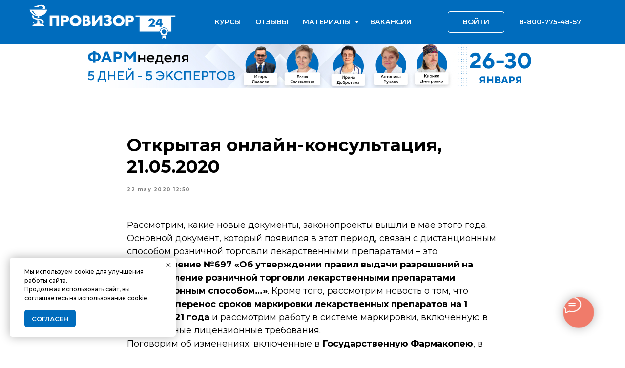

--- FILE ---
content_type: text/html; charset=UTF-8
request_url: https://provizor24.ru/news/tpost/rao1ik8agu-otkritaya-onlain-konsultatsiya-21052020
body_size: 49076
content:
<!DOCTYPE html> <html lang="ru"> <head> <meta charset="utf-8" /> <meta http-equiv="Content-Type" content="text/html; charset=utf-8" /> <meta name="viewport" content="width=device-width, initial-scale=1.0" /> <meta name="yandex-verification" content="065a5475f4cff41f" /> <!--metatextblock-->
    <title>Открытая онлайн-консультация, 21.05.2020</title>
    <meta name="description" content="Рассмотрим, какие новые документы, законопроекты вышли в мае этого года. ">
    <meta name="keywords" content="маркировка, лекарственные препараты, дистанционная торговля, хранение лекарственных препаратов, государственная фармакопея, фармаконадзор">
    <meta name="robots" content="index, follow" />

    <meta property="og:title" content="Открытая онлайн-консультация, 21.05.2020" />
    <meta property="og:description" content="Рассмотрим, какие новые документы, законопроекты вышли в мае этого года. " />
    <meta property="og:type" content="website" />
    <meta property="og:url" content="https://provizor24.ru/news/tpost/rao1ik8agu-otkritaya-onlain-konsultatsiya-21052020" />
    <meta property="og:image" content="" />

    <link rel="canonical" href="https://provizor24.ru/news/tpost/rao1ik8agu-otkritaya-onlain-konsultatsiya-21052020" />
    <link rel="alternate" type="application/rss+xml" title="Provizor24.ru — Новости" href="https://provizor24.ru/rss-feed-928232367642.xml" />
    <link rel="amphtml" href="https://provizor24.ru/news/tpost/rao1ik8agu-otkritaya-onlain-konsultatsiya-21052020?amp=true">

<!--/metatextblock--> <meta name="format-detection" content="telephone=no" /> <meta http-equiv="x-dns-prefetch-control" content="on"> <link rel="dns-prefetch" href="https://ws.tildacdn.com"> <link rel="dns-prefetch" href="https://static.tildacdn.com"> <link rel="shortcut icon" href="https://static.tildacdn.com/tild3837-3636-4933-a237-346134346166/favicon.ico" type="image/x-icon" /> <!-- Assets --> <script src="https://neo.tildacdn.com/js/tilda-fallback-1.0.min.js" async charset="utf-8"></script> <link rel="stylesheet" href="https://static.tildacdn.com/css/tilda-grid-3.0.min.css" type="text/css" media="all" onerror="this.loaderr='y';"/> <link rel="stylesheet" href="https://static.tildacdn.com/ws/project471049/tilda-blocks-page11220007.min.css?t=1768854743" type="text/css" media="all" onerror="this.loaderr='y';" /><link rel="stylesheet" href="https://static.tildacdn.com/ws/project471049/tilda-blocks-page1995466.min.css?t=1769086539" type="text/css" media="all" onerror="this.loaderr='y';" /><link rel="stylesheet" href="https://static.tildacdn.com/ws/project471049/tilda-blocks-page1995472.min.css?t=1769086539" type="text/css" media="all" onerror="this.loaderr='y';" /> <link rel="preconnect" href="https://fonts.gstatic.com"> <link href="https://fonts.googleapis.com/css2?family=Montserrat:wght@100..900&subset=latin,cyrillic" rel="stylesheet"> <link rel="stylesheet" href="https://static.tildacdn.com/css/tilda-animation-2.0.min.css" type="text/css" media="all" onerror="this.loaderr='y';" /> <link rel="stylesheet" href="https://static.tildacdn.com/css/tilda-feed-1.1.min.css" type="text/css" media="all" /><link rel="stylesheet" href="https://static.tildacdn.com/css/tilda-menusub-1.0.min.css" type="text/css" media="all" /> <link rel="stylesheet" href="https://static.tildacdn.com/css/tilda-popup-1.1.min.css" type="text/css" media="print" onload="this.media='all';" onerror="this.loaderr='y';" /> <noscript><link rel="stylesheet" href="https://static.tildacdn.com/css/tilda-popup-1.1.min.css" type="text/css" media="all" /></noscript> <link rel="stylesheet" href="https://static.tildacdn.com/css/tilda-slds-1.4.min.css" type="text/css" media="print" onload="this.media='all';" onerror="this.loaderr='y';" /> <noscript><link rel="stylesheet" href="https://static.tildacdn.com/css/tilda-slds-1.4.min.css" type="text/css" media="all" /></noscript> <link rel="stylesheet" href="https://static.tildacdn.com/css/tilda-forms-1.0.min.css" type="text/css" media="all" onerror="this.loaderr='y';" /> <link rel="stylesheet" href="https://static.tildacdn.com/css/tilda-cart-1.0.min.css" type="text/css" media="all" onerror="this.loaderr='y';" /> <link rel="stylesheet" href="https://fonts.googleapis.com/css?family=Montserrat:300,400,500,600,700&display=swap&subset=cyrillic" type="text/css" /> <script nomodule src="https://static.tildacdn.com/js/tilda-polyfill-1.0.min.js" charset="utf-8"></script> <script type="text/javascript">function t_onReady(func) {if(document.readyState!='loading') {func();} else {document.addEventListener('DOMContentLoaded',func);}}
function t_onFuncLoad(funcName,okFunc,time) {if(typeof window[funcName]==='function') {okFunc();} else {setTimeout(function() {t_onFuncLoad(funcName,okFunc,time);},(time||100));}}function t_throttle(fn,threshhold,scope) {return function() {fn.apply(scope||this,arguments);};}function t396_initialScale(t){var e=document.getElementById("rec"+t);if(e){var i=e.querySelector(".t396__artboard");if(i){window.tn_scale_initial_window_width||(window.tn_scale_initial_window_width=document.documentElement.clientWidth);var a=window.tn_scale_initial_window_width,r=[],n,l=i.getAttribute("data-artboard-screens");if(l){l=l.split(",");for(var o=0;o<l.length;o++)r[o]=parseInt(l[o],10)}else r=[320,480,640,960,1200];for(var o=0;o<r.length;o++){var d=r[o];a>=d&&(n=d)}var _="edit"===window.allrecords.getAttribute("data-tilda-mode"),c="center"===t396_getFieldValue(i,"valign",n,r),s="grid"===t396_getFieldValue(i,"upscale",n,r),w=t396_getFieldValue(i,"height_vh",n,r),g=t396_getFieldValue(i,"height",n,r),u=!!window.opr&&!!window.opr.addons||!!window.opera||-1!==navigator.userAgent.indexOf(" OPR/");if(!_&&c&&!s&&!w&&g&&!u){var h=parseFloat((a/n).toFixed(3)),f=[i,i.querySelector(".t396__carrier"),i.querySelector(".t396__filter")],v=Math.floor(parseInt(g,10)*h)+"px",p;i.style.setProperty("--initial-scale-height",v);for(var o=0;o<f.length;o++)f[o].style.setProperty("height","var(--initial-scale-height)");t396_scaleInitial__getElementsToScale(i).forEach((function(t){t.style.zoom=h}))}}}}function t396_scaleInitial__getElementsToScale(t){return t?Array.prototype.slice.call(t.children).filter((function(t){return t&&(t.classList.contains("t396__elem")||t.classList.contains("t396__group"))})):[]}function t396_getFieldValue(t,e,i,a){var r,n=a[a.length-1];if(!(r=i===n?t.getAttribute("data-artboard-"+e):t.getAttribute("data-artboard-"+e+"-res-"+i)))for(var l=0;l<a.length;l++){var o=a[l];if(!(o<=i)&&(r=o===n?t.getAttribute("data-artboard-"+e):t.getAttribute("data-artboard-"+e+"-res-"+o)))break}return r}window.TN_SCALE_INITIAL_VER="1.0",window.tn_scale_initial_window_width=null;</script> <script src="https://static.tildacdn.com/js/jquery-1.10.2.min.js" charset="utf-8" onerror="this.loaderr='y';"></script> <script src="https://static.tildacdn.com/js/tilda-scripts-3.0.min.js" charset="utf-8" defer onerror="this.loaderr='y';"></script> <script src="https://static.tildacdn.com/ws/project471049/tilda-blocks-page11220007.min.js?t=1768854743" charset="utf-8" onerror="this.loaderr='y';"></script><script src="https://static.tildacdn.com/ws/project471049/tilda-blocks-page1995466.min.js?t=1769086539" onerror="this.loaderr='y';"></script><script src="https://static.tildacdn.com/ws/project471049/tilda-blocks-page1995472.min.js?t=1769086539" onerror="this.loaderr='y';"></script> <script src="https://static.tildacdn.com/js/tilda-lazyload-1.0.min.js" charset="utf-8" async onerror="this.loaderr='y';"></script> <script src="https://static.tildacdn.com/js/tilda-animation-2.0.min.js" charset="utf-8" async onerror="this.loaderr='y';"></script> <script src="https://static.tildacdn.com/js/tilda-feed-1.1.min.js" charset="utf-8"></script><script src="https://static.tildacdn.com/js/tilda-zero-fixed-1.0.min.js" charset="utf-8"></script><script src="https://static.tildacdn.com/js/tilda-zero-gallery-1.0.min.js" charset="utf-8"></script><script src="https://static.tildacdn.com/js/tilda-zero-tooltip-1.0.min.js" charset="utf-8"></script><script src="https://static.tildacdn.com/js/tilda-zero-video-1.0.min.js" charset="utf-8"></script><script src="https://static.tildacdn.com/js/tilda-menusub-1.0.min.js" charset="utf-8"></script><script src="https://static.tildacdn.com/js/tilda-map-1.0.min.js" charset="utf-8"></script><script src="https://static.tildacdn.com/js/tilda-vote-1.1.min.js" charset="utf-8"></script><script src="https://static.tildacdn.com/js/tilda-animation-sbs-1.0.min.js" charset="utf-8"></script> <script src="https://static.tildacdn.com/js/tilda-slds-1.4.min.js" charset="utf-8" async onerror="this.loaderr='y';"></script> <script src="https://static.tildacdn.com/js/hammer.min.js" charset="utf-8" async onerror="this.loaderr='y';"></script> <script src="https://static.tildacdn.com/js/tilda-popup-1.0.min.js" charset="utf-8" async onerror="this.loaderr='y';"></script> <script src="https://static.tildacdn.com/js/tilda-menu-1.0.min.js" charset="utf-8" async onerror="this.loaderr='y';"></script> <script src="https://static.tildacdn.com/js/tilda-submenublocks-1.0.min.js" charset="utf-8" async onerror="this.loaderr='y';"></script> <script src="https://static.tildacdn.com/js/tilda-zero-1.1.min.js" charset="utf-8" async onerror="this.loaderr='y';"></script> <script src="https://static.tildacdn.com/js/tilda-forms-1.0.min.js" charset="utf-8" async onerror="this.loaderr='y';"></script> <script src="https://static.tildacdn.com/js/tilda-cart-1.1.min.js" charset="utf-8" async onerror="this.loaderr='y';"></script> <script src="https://static.tildacdn.com/js/tilda-widget-positions-1.0.min.js" charset="utf-8" async onerror="this.loaderr='y';"></script> <script src="https://static.tildacdn.com/js/tilda-zero-forms-1.0.min.js" charset="utf-8" async onerror="this.loaderr='y';"></script> <script src="https://static.tildacdn.com/js/tilda-zero-scale-1.0.min.js" charset="utf-8" async onerror="this.loaderr='y';"></script> <script src="https://static.tildacdn.com/js/tilda-skiplink-1.0.min.js" charset="utf-8" async onerror="this.loaderr='y';"></script> <script src="https://static.tildacdn.com/js/tilda-events-1.0.min.js" charset="utf-8" async onerror="this.loaderr='y';"></script> <script type="text/javascript" src="https://static.tildacdn.com/js/tilda-lk-dashboard-1.0.min.js" charset="utf-8" async onerror="this.loaderr='y';"></script> <!-- nominify begin --><!-- PopUp Shown --> <script>
(function () {
  var COUNTER_ID = 30007299;

  // Уникальный идентификатор попапа самоидентификации
  var POPUP_REC_IDS = 'rec1733259391';

  // Чтобы не отправлять несколько раз за один визит
  var sentKey = 'p24_popup_shown_sent';

  function reach(goal) {
    try { if (window.ym) ym(COUNTER_ID, 'reachGoal', goal); } catch (e) {}
  }

  function isVisible(el) {
    if (!el) return false;
    var cs = getComputedStyle(el);
    return cs.display !== 'none' &&
           cs.visibility !== 'hidden' &&
           Number(cs.opacity || 1) > 0;
  }

  function trySend() {
    if (sessionStorage.getItem(sentKey) === '1') return;

    var popup = document.querySelector('.t-popup[data-popup-rec-ids="' + POPUP_REC_IDS + '"]');
    if (popup && isVisible(popup)) {
      sessionStorage.setItem(sentKey, '1');
      reach('popup_shown');
    }
  }

  // 1) сразу проверим
  trySend();

  // 2) ловим любые изменения, когда попап покажется по таймеру
  var obs = new MutationObserver(trySend);
  obs.observe(document.documentElement, {
    subtree: true,
    childList: true,
    attributes: true,
    attributeFilter: ['style', 'class']
  });

  // 3) отключаем наблюдение через 3 минуты
  setTimeout(function () { try { obs.disconnect(); } catch(e){} }, 180000);
})();
</script> <!-- END OF PopUp Shown --> <!-- Self Identity --> <script>
(function () {

  var COUNTER_ID = 30007299;

  function reachGoal(goal) {
    try {
      if (window.ym) {
        ym(COUNTER_ID, 'reachGoal', goal);
      }
    } catch (e) {}
  }

  document.addEventListener('click', function (e) {

    if (e.target.closest('.p24-role-pharmacist')) {
      reachGoal('role_pharmacist');
      return;
    }

    if (e.target.closest('.p24-role-pharma')) {
      reachGoal('role_pharma');
      return;
    }

    if (e.target.closest('.p24-role-other')) {
      reachGoal('role_other');
      return;
    }

    if (e.target.closest('.p24-role-skip')) {
      reachGoal('role_skip');
      return;
    }

  });

})();
</script> <!-- END OF Self Identity --> <script type="text/javascript">!function(){var t=document.createElement("script");t.type="text/javascript",t.async=!0,t.src="https://vk.com/js/api/openapi.js?156",t.onload=function(){VK.Retargeting.Init("VK-RTRG-198535-ghmUj"),VK.Retargeting.Hit()},document.head.appendChild(t)}();</script><noscript><img src="https://vk.com/rtrg?p=VK-RTRG-198535-ghmUj" style="position:fixed; left:-999px;" alt=""/></noscript> <script type="text/javascript">!function(){var t=document.createElement("script");t.type="text/javascript",t.async=!0,t.src="https://vk.com/js/api/openapi.js?156",t.onload=function(){VK.Retargeting.Init("VK-RTRG-261626-cgrtp"),VK.Retargeting.Hit()},document.head.appendChild(t)}();</script><noscript><img src="https://vk.com/rtrg?p=VK-RTRG-261626-cgrtp" style="position:fixed; left:-999px;" alt=""/></noscript> <!-- nominify end --><script type="text/javascript">window.dataLayer=window.dataLayer||[];</script> <!-- Google Tag Manager --> <script type="text/javascript">(function(w,d,s,l,i){w[l]=w[l]||[];w[l].push({'gtm.start':new Date().getTime(),event:'gtm.js'});var f=d.getElementsByTagName(s)[0],j=d.createElement(s),dl=l!='dataLayer'?'&l='+l:'';j.async=true;j.src='https://www.googletagmanager.com/gtm.js?id='+i+dl;f.parentNode.insertBefore(j,f);})(window,document,'script','dataLayer','GTM-PDNNDRP');</script> <!-- End Google Tag Manager --> <!-- Global Site Tag (gtag.js) - Google Analytics --> <script type="text/javascript" data-tilda-cookie-type="analytics">window.mainTracker='gtag';window.gtagTrackerID='UA-62450516-1';function gtag(){dataLayer.push(arguments);}
setTimeout(function(){(function(w,d,s,i){var f=d.getElementsByTagName(s)[0],j=d.createElement(s);j.async=true;j.src='https://www.googletagmanager.com/gtag/js?id='+i;f.parentNode.insertBefore(j,f);gtag('js',new Date());gtag('config',i,{});})(window,document,'script',window.gtagTrackerID);},2000);</script> </head> <body class="t-body" style="margin:0;"> <!--allrecords--> <div id="allrecords" class="t-records" data-post-page="y" data-hook="blocks-collection-content-node" data-tilda-project-id="471049" data-tilda-page-id="11220007" data-tilda-page-alias="news" data-tilda-formskey="6b8358e53c8ec848a8f5590f394fc42d" data-blocks-animationoff="yes" data-tilda-lazy="yes" data-tilda-root-zone="com" data-tilda-project-headcode="yes" data-tilda-ts="y" data-tilda-project-country="RU">

<!-- POST START -->

<!--header-->
<div id="t-header" class="t-records" data-hook="blocks-collection-content-node" data-tilda-project-id="471049" data-tilda-page-id="1995466" data-tilda-page-alias="header" data-tilda-formskey="6b8358e53c8ec848a8f5590f394fc42d" data-tilda-lazy="yes" data-tilda-root-zone="one"  data-tilda-project-headcode="yes"  data-tilda-ts="y"    data-tilda-project-country="RU">

    <div id="rec704305118" class="r t-rec" style=" " data-animationappear="off" data-record-type="215"      >
<a name="home" style="font-size:0;"></a>
</div>


    <div id="rec39338460" class="r t-rec" style="background-color:#006cbd; " data-animationappear="off" data-record-type="257"    data-bg-color="#006cbd"  >
	
<!-- T228 -->


<div id="nav39338460marker"></div>
						<div class="tmenu-mobile" >
	<div class="tmenu-mobile__container">
			<div class="tmenu-mobile__burgerlogo">
							<a href="https://provizor24.ru/#home">
										<img 
					src="https://static.tildacdn.com/tild3133-3064-4436-a666-313161383133/_provizor_24_goriz_w.png" 
					class="tmenu-mobile__imglogo" 
					imgfield="img" 
					style="max-width: 300px; width: 300px;" 
					 alt=""				>
										</a>
					</div>
			
<button type="button" 
    class="t-menuburger t-menuburger_first " 
    aria-label="Navigation menu" 
    aria-expanded="false">
	<span style="background-color:#ffffff;"></span>
	<span style="background-color:#ffffff;"></span>
	<span style="background-color:#ffffff;"></span>
	<span style="background-color:#ffffff;"></span>
</button>


<script>
function t_menuburger_init(recid) {
	var rec = document.querySelector('#rec' + recid);
	if (!rec) return;
    var burger = rec.querySelector('.t-menuburger');
	if (!burger) return;
    var isSecondStyle = burger.classList.contains('t-menuburger_second');
    if (isSecondStyle && !window.isMobile && !('ontouchend' in document)) {
        burger.addEventListener('mouseenter', function() {
            if (burger.classList.contains('t-menuburger-opened')) return;
            burger.classList.remove('t-menuburger-unhovered');
            burger.classList.add('t-menuburger-hovered');
        });
        burger.addEventListener('mouseleave', function() {
            if (burger.classList.contains('t-menuburger-opened')) return;
            burger.classList.remove('t-menuburger-hovered');
            burger.classList.add('t-menuburger-unhovered');
            setTimeout(function() {
                burger.classList.remove('t-menuburger-unhovered');
            }, 300);
        });
    }

    burger.addEventListener('click', function() {
        if (!burger.closest('.tmenu-mobile') &&
            !burger.closest('.t450__burger_container') &&
            !burger.closest('.t466__container') &&
            !burger.closest('.t204__burger') &&
			!burger.closest('.t199__js__menu-toggler')) {
                burger.classList.toggle('t-menuburger-opened');
                burger.classList.remove('t-menuburger-unhovered');
            }
    });

    var menu = rec.querySelector('[data-menu="yes"]');
    if (!menu) return;
    var menuLinks = menu.querySelectorAll('.t-menu__link-item');
	var submenuClassList = ['t978__menu-link_hook', 't978__tm-link', 't966__tm-link', 't794__tm-link', 't-menusub__target-link'];
    Array.prototype.forEach.call(menuLinks, function (link) {
        link.addEventListener('click', function () {
			var isSubmenuHook = submenuClassList.some(function (submenuClass) {
				return link.classList.contains(submenuClass);
			});
			if (isSubmenuHook) return;
            burger.classList.remove('t-menuburger-opened');
        });
    });

	menu.addEventListener('clickedAnchorInTooltipMenu', function () {
		burger.classList.remove('t-menuburger-opened');
	});
}
t_onReady(function() {
	t_onFuncLoad('t_menuburger_init', function(){t_menuburger_init('39338460');});
});
</script>


<style>
.t-menuburger {
    position: relative;
    flex-shrink: 0;
    width: 28px;
    height: 20px;
    padding: 0;
    border: none;
    background-color: transparent;
    outline: none;
    -webkit-transform: rotate(0deg);
    transform: rotate(0deg);
    transition: transform .5s ease-in-out;
    cursor: pointer;
    z-index: 999;
}

/*---menu burger lines---*/
.t-menuburger span {
    display: block;
    position: absolute;
    width: 100%;
    opacity: 1;
    left: 0;
    -webkit-transform: rotate(0deg);
    transform: rotate(0deg);
    transition: .25s ease-in-out;
    height: 3px;
    background-color: #000;
}
.t-menuburger span:nth-child(1) {
    top: 0px;
}
.t-menuburger span:nth-child(2),
.t-menuburger span:nth-child(3) {
    top: 8px;
}
.t-menuburger span:nth-child(4) {
    top: 16px;
}

/*menu burger big*/
.t-menuburger__big {
    width: 42px;
    height: 32px;
}
.t-menuburger__big span {
    height: 5px;
}
.t-menuburger__big span:nth-child(2),
.t-menuburger__big span:nth-child(3) {
    top: 13px;
}
.t-menuburger__big span:nth-child(4) {
    top: 26px;
}

/*menu burger small*/
.t-menuburger__small {
    width: 22px;
    height: 14px;
}
.t-menuburger__small span {
    height: 2px;
}
.t-menuburger__small span:nth-child(2),
.t-menuburger__small span:nth-child(3) {
    top: 6px;
}
.t-menuburger__small span:nth-child(4) {
    top: 12px;
}

/*menu burger opened*/
.t-menuburger-opened span:nth-child(1) {
    top: 8px;
    width: 0%;
    left: 50%;
}
.t-menuburger-opened span:nth-child(2) {
    -webkit-transform: rotate(45deg);
    transform: rotate(45deg);
}
.t-menuburger-opened span:nth-child(3) {
    -webkit-transform: rotate(-45deg);
    transform: rotate(-45deg);
}
.t-menuburger-opened span:nth-child(4) {
    top: 8px;
    width: 0%;
    left: 50%;
}
.t-menuburger-opened.t-menuburger__big span:nth-child(1) {
    top: 6px;
}
.t-menuburger-opened.t-menuburger__big span:nth-child(4) {
    top: 18px;
}
.t-menuburger-opened.t-menuburger__small span:nth-child(1),
.t-menuburger-opened.t-menuburger__small span:nth-child(4) {
    top: 6px;
}

/*---menu burger first style---*/
@media (hover), (min-width:0\0) {
    .t-menuburger_first:hover span:nth-child(1) {
        transform: translateY(1px);
    }
    .t-menuburger_first:hover span:nth-child(4) {
        transform: translateY(-1px);
    }
    .t-menuburger_first.t-menuburger__big:hover span:nth-child(1) {
        transform: translateY(3px);
    }
    .t-menuburger_first.t-menuburger__big:hover span:nth-child(4) {
        transform: translateY(-3px);
    }
}

/*---menu burger second style---*/
.t-menuburger_second span:nth-child(2),
.t-menuburger_second span:nth-child(3) {
    width: 80%;
    left: 20%;
    right: 0;
}
@media (hover), (min-width:0\0) {
    .t-menuburger_second.t-menuburger-hovered span:nth-child(2),
    .t-menuburger_second.t-menuburger-hovered span:nth-child(3) {
        animation: t-menuburger-anim 0.3s ease-out normal forwards;
    }
    .t-menuburger_second.t-menuburger-unhovered span:nth-child(2),
    .t-menuburger_second.t-menuburger-unhovered span:nth-child(3) {
        animation: t-menuburger-anim2 0.3s ease-out normal forwards;
    }
}

.t-menuburger_second.t-menuburger-opened span:nth-child(2),
.t-menuburger_second.t-menuburger-opened span:nth-child(3){
    left: 0;
    right: 0;
    width: 100%!important;
}

/*---menu burger third style---*/
.t-menuburger_third span:nth-child(4) {
    width: 70%;
    left: unset;
    right: 0;
}
@media (hover), (min-width:0\0) {
    .t-menuburger_third:not(.t-menuburger-opened):hover span:nth-child(4) {
        width: 100%;
    }
}
.t-menuburger_third.t-menuburger-opened span:nth-child(4) {
    width: 0!important;
    right: 50%;
}

/*---menu burger fourth style---*/
.t-menuburger_fourth {
	height: 12px;
}
.t-menuburger_fourth.t-menuburger__small {
	height: 8px;
}
.t-menuburger_fourth.t-menuburger__big {
	height: 18px;
}
.t-menuburger_fourth span:nth-child(2),
.t-menuburger_fourth span:nth-child(3) {
    top: 4px;
    opacity: 0;
}
.t-menuburger_fourth span:nth-child(4) {
    top: 8px;
}
.t-menuburger_fourth.t-menuburger__small span:nth-child(2),
.t-menuburger_fourth.t-menuburger__small span:nth-child(3) {
    top: 3px;
}
.t-menuburger_fourth.t-menuburger__small span:nth-child(4) {
    top: 6px;
}
.t-menuburger_fourth.t-menuburger__small span:nth-child(2),
.t-menuburger_fourth.t-menuburger__small span:nth-child(3) {
    top: 3px;
}
.t-menuburger_fourth.t-menuburger__small span:nth-child(4) {
    top: 6px;
}
.t-menuburger_fourth.t-menuburger__big span:nth-child(2),
.t-menuburger_fourth.t-menuburger__big span:nth-child(3) {
    top: 6px;
}
.t-menuburger_fourth.t-menuburger__big span:nth-child(4) {
    top: 12px;
}
@media (hover), (min-width:0\0) {
    .t-menuburger_fourth:not(.t-menuburger-opened):hover span:nth-child(1) {
        transform: translateY(1px);
    }
    .t-menuburger_fourth:not(.t-menuburger-opened):hover span:nth-child(4) {
        transform: translateY(-1px);
    }
    .t-menuburger_fourth.t-menuburger__big:not(.t-menuburger-opened):hover span:nth-child(1) {
        transform: translateY(3px);
    }
    .t-menuburger_fourth.t-menuburger__big:not(.t-menuburger-opened):hover span:nth-child(4) {
        transform: translateY(-3px);
    }
}
.t-menuburger_fourth.t-menuburger-opened span:nth-child(1),
.t-menuburger_fourth.t-menuburger-opened span:nth-child(4) {
    top: 4px;
}
.t-menuburger_fourth.t-menuburger-opened span:nth-child(2),
.t-menuburger_fourth.t-menuburger-opened span:nth-child(3) {
    opacity: 1;
}

/*---menu burger animations---*/
@keyframes t-menuburger-anim {
    0% {
        width: 80%;
        left: 20%;
        right: 0;
    }

    50% {
        width: 100%;
        left: 0;
        right: 0;
    }

    100% {
        width: 80%;
        left: 0;
        right: 20%;

    }
}
@keyframes t-menuburger-anim2 {
    0% {
        width: 80%;
        left: 0;
    }

    50% {
        width: 100%;
        right: 0;
        left: 0;
    }

    100% {
        width: 80%;
        left: 20%;
        right: 0;
    }
}
</style>	</div>
</div>

<style>
.tmenu-mobile {
	background-color: #111;
	display: none;
	width: 100%;
	top: 0;
	z-index: 990;
}

.tmenu-mobile_positionfixed {
	position: fixed;
}

.tmenu-mobile__text {
	color: #fff;
}

.tmenu-mobile__container {
	min-height: 64px;
	padding: 20px;
	position: relative;
	box-sizing: border-box;
	display: -webkit-flex;
	display: -ms-flexbox;
	display: flex;
	-webkit-align-items: center;
	    -ms-flex-align: center;
	        align-items: center;
	-webkit-justify-content: space-between;
	    -ms-flex-pack: justify;
	        justify-content: space-between;
}

.tmenu-mobile__list {
	display: block;
}

.tmenu-mobile__burgerlogo {
    display: inline-block;
    font-size: 24px;
    font-weight: 400;
    white-space: nowrap;
    vertical-align: middle;
}

.tmenu-mobile__imglogo {
	height: auto;
    display: block;
    max-width: 300px!important;
	box-sizing: border-box;
	padding: 0;
	margin: 0 auto;
}

@media screen and (max-width: 980px) {
	.tmenu-mobile__menucontent_hidden {
		display: none;
		height: 100%;
	}
	.tmenu-mobile {
		display: block;
	}
}
@media screen and (max-width: 980px) {
    		#rec39338460 .tmenu-mobile {
            background-color: #006cbd;
        }
    	
            #rec39338460 .t-menuburger {
            -webkit-order: 1;
	    	-ms-flex-order: 1;
	        	order: 1;
        }
    }
</style>










	
				
				
					
						
		
										
		
									
									
		 

		
				
	








	
				
				
					
						
		
										
		
							
					
									
		 

		
				
	
<div id="nav39338460"  class="t228 t228__positionfixed  tmenu-mobile__menucontent_hidden" style="background-color: rgba(0,108,189,1); height:90px; " data-bgcolor-hex="#006cbd" data-bgcolor-rgba="rgba(0,108,189,1)" data-navmarker="nav39338460marker" data-appearoffset="" data-bgopacity-two="100" data-menushadow="" data-menushadow-css="" data-bgopacity="1"  data-bgcolor-rgba-afterscroll="rgba(0,108,189,1)" data-menu-items-align="" data-menu="yes">
	<div class="t228__maincontainer t228__c12collumns" style="height:90px;">
		<div class="t228__padding40px"></div>
		<div class="t228__leftside">
							<div class="t228__leftcontainer">
										<a href="https://provizor24.ru/#home" class="t228__imgwrapper" >
																		<img class="t228__imglogo t228__imglogomobile" 
								src="https://static.tildacdn.com/tild3133-3064-4436-a666-313161383133/_provizor_24_goriz_w.png" 
								imgfield="img"
								 style="max-width: 300px; width: 300px; min-width: 300px; height: auto; display: block;"
																 alt="">
																</a>
									</div>
					</div>
		<div class="t228__centerside ">
							<nav class="t228__centercontainer">
					<ul role="list" class="t228__list t-menu__list">
																																			<li class="t228__list_item" 
									style="padding:0 15px 0 0;">
									<a class="t-menu__link-item" 
										href="https://provizor24.ru/courses"
									   											 
																				 
																				data-menu-submenu-hook="" 
										data-menu-item-number="1"
									>
										Курсы
									</a>
																	</li>
																							<li class="t228__list_item" 
									style="padding:0 15px;">
									<a class="t-menu__link-item" 
										href="https://provizor24.ru/feedback"
									   											 
																				 
																				data-menu-submenu-hook="" 
										data-menu-item-number="2"
									>
										Отзывы
									</a>
																	</li>
																							<li class="t228__list_item" 
									style="padding:0 15px;">
									<a class="t-menu__link-item" 
										href="#submenu:more1"
									   											 
																				 
																				data-menu-submenu-hook="" 
										data-menu-item-number="3"
									>
										Материалы
									</a>
																	</li>
																							<li class="t228__list_item" 
									style="padding:0 0 0 15px;">
									<a class="t-menu__link-item" 
										href="https://job.provizor24.ru"
									   											 target="_blank" 
																				 
																				data-menu-submenu-hook="" 
										data-menu-item-number="4"
									>
										Вакансии
									</a>
																	</li>
																																				</ul>
				</nav>
					</div>

		<div class="t228__rightside">
							<div class="t228__rightcontainer">
															            
											<div class="t228__right_buttons">
							<div class="t228__right_buttons_wrap">
																	<div class="t228__right_buttons_but">
										
						
	
	
						
						
				
				
						
																										
			<a
			class="t-btn t-btnflex t-btnflex_type_button t-btnflex_sm js-click-stat"
										href="https://a.provizor24.ru/crossroadprov"
				target="_blank"																	data-tilda-event-name="/tilda/click/rec39338460/button1"
														><span class="t-btnflex__text">ВОЙТИ</span>
<style>#rec39338460 .t-btnflex.t-btnflex_type_button {color:#ffffff;background-color:#006cbd;border-style:solid !important;border-color:#ffffff !important;--border-width:1px;border-radius:5px;box-shadow:none !important;font-weight:600;transition-duration:0.2s;transition-property: background-color, color, border-color, box-shadow, opacity, transform, gap;transition-timing-function: ease-in-out;}@media (hover: hover) {#rec39338460 .t-btnflex.t-btnflex_type_button:not(.t-animate_no-hover):hover {border-color:#f07b6a !important;background-color:#f07b6a !important;}#rec39338460 .t-btnflex.t-btnflex_type_button:not(.t-animate_no-hover):focus-visible {border-color:#f07b6a !important;background-color:#f07b6a !important;}}</style></a>
										</div>
																									<div class="t228__right_buttons_but">
										
						
	
	
						
						
				
				
						
																										
			<a
			class="t-btn t-btnflex t-btnflex_type_button2 t-btnflex_sm js-click-stat"
										href="tel:8-800-775-48-57"
				target="_blank"																	data-tilda-event-name="/tilda/click/rec39338460/button2"
														><span class="t-btnflex__text">8-800-775-48-57</span>
<style>#rec39338460 .t-btnflex.t-btnflex_type_button2 {color:#ffffff;background-color:#006cbd;--border-width:0px;border-style:none !important;border-radius:5px;box-shadow:none !important;font-weight:600;transition-duration:0.2s;transition-property: background-color, color, border-color, box-shadow, opacity, transform, gap;transition-timing-function: ease-in-out;}@media (hover: hover) {#rec39338460 .t-btnflex.t-btnflex_type_button2:not(.t-animate_no-hover):hover {border-color:#f07b6a !important;background-color:#f07b6a !important;}#rec39338460 .t-btnflex.t-btnflex_type_button2:not(.t-animate_no-hover):focus-visible {border-color:#f07b6a !important;background-color:#f07b6a !important;}}</style></a>
										</div>
															</div>
						</div>
														</div>
					</div>
		<div class="t228__padding40px">
					</div>
	</div>
</div>


<style>
@media screen and (max-width: 980px) {
    #rec39338460 .t228__leftcontainer{
        display: none;
    }
}
</style>



<style>
	@media screen and (max-width: 980px) {
					#rec39338460 .t228__leftcontainer {
				padding: 20px;
			}
			#rec39338460 .t228__imglogo {
				padding: 20px 0;
			}
		
		#rec39338460 .t228 {
					position: static;
				}
	}
</style>

<script>
		window.addEventListener('load', function () {
		t_onFuncLoad('t228_setWidth', function () {
			t228_setWidth('39338460');
		});
	});
		
	window.addEventListener('resize', t_throttle(function () {
				t_onFuncLoad('t228_setWidth', function () {
			t228_setWidth('39338460');
		});
				t_onFuncLoad('t_menu__setBGcolor', function () {
			t_menu__setBGcolor('39338460', '.t228');
		});
	}));

	t_onReady(function () {
				t_onFuncLoad('t_menu__highlightActiveLinks', function () {
			t_menu__highlightActiveLinks('.t228__list_item a');
		});
				t_onFuncLoad('t_menu__findAnchorLinks', function () {
			t_menu__findAnchorLinks('39338460', '.t228__list_item a');
		});
					
		t_onFuncLoad('t228__init', function () {
			t228__init('39338460');
		});
	
		t_onFuncLoad('t_menu__setBGcolor', function () {
			t_menu__setBGcolor('39338460', '.t228');
		});
		
		t_onFuncLoad('t_menu__interactFromKeyboard', function () {
	        t_menu__interactFromKeyboard('39338460');
		});
	
				t_onFuncLoad('t228_setWidth', function () {
			t228_setWidth('39338460');
		});
			
				t_onFuncLoad('t_menu__changeBgOpacity', function () {
			t_menu__changeBgOpacity('39338460', '.t228');
			window.addEventListener('scroll', t_throttle(function () {
				t_menu__changeBgOpacity('39338460', '.t228');
			}));
		});
			
			
				t_onFuncLoad('t_menu__createMobileMenu', function () {
			t_menu__createMobileMenu('39338460', '.t228');
		});
			});
</script>




		

<style>
#rec39338460 .t-menu__link-item{
		-webkit-transition: color 0.3s ease-in-out, opacity 0.3s ease-in-out;
	transition: color 0.3s ease-in-out, opacity 0.3s ease-in-out;	
			position: relative;
	}



#rec39338460 .t-menu__link-item.t-active:not(.t978__menu-link){
	color:#ff6b60 !important;		}

#rec39338460 .t-menu__link-item.t-active::after {
content: '';
position: absolute;
left: 0;
-webkit-transition: all 0.3s ease;
transition: all 0.3s ease;
opacity: 1;
width: 100%;
height: 100%;
bottom: -0px;
border-bottom: 0px solid #ff6b60;
-webkit-box-shadow: inset 0px -1px 0px 0px #ff6b60;
-moz-box-shadow: inset 0px -1px 0px 0px #ff6b60;
box-shadow: inset 0px -1px 0px 0px #ff6b60;
}

#rec39338460 .t-menu__link-item:not(.t-active):not(.tooltipstered):hover {
	color: #fb4b4b !important;	}
#rec39338460 .t-menu__link-item:not(.t-active):not(.tooltipstered):focus-visible{
	color: #fb4b4b !important;	}


@supports (overflow:-webkit-marquee) and (justify-content:inherit)
{
	#rec39338460 .t-menu__link-item,
	#rec39338460 .t-menu__link-item.t-active {
	opacity: 1 !important;
	}
}
</style>
														

	















	
				
				
					
						
		
										
		
							
					
									
		 

		
				
	








	
				
				
					
						
		
										
		
									
									
		 

		
							
						
		
										
		
									
																
		 

		
							
						
		
										
		
									
																
		 

		
							
						
		
										
		
									
									
		 

		
				
			<style> #rec39338460 a.t-menu__link-item {  font-size: 14px;  color: #ffffff; font-family: 'Montserrat'; font-weight: 600; text-transform: uppercase; } #rec39338460 .t228__right_langs_lang a {  font-size: 14px;  color: #ffffff; font-family: 'Montserrat'; font-weight: 600; text-transform: uppercase; }</style>
	








	
				
				
					
						
		
										
		
							
					
									
		 

		
				
		                                                        
    

</div>


    <div id="rec89233828" class="r t-rec" style=" " data-animationappear="off" data-record-type="794"      >
<!-- T794 -->

<div class="t794"  data-tooltip-hook="#submenu:more1" data-tooltip-margin="30px" data-add-arrow="on" >
	
	<div class="t794__tooltip-menu">
	    		<div class="t794__tooltip-menu-corner" ></div>
				<div class="t794__content">
			<ul class="t794__list" role="menu" aria-label="">
									<li class="t794__list_item t-submenublocks__item t-name t-name_xs">
						<a class="t794__typo t794__typo_89233828 t794__link t-name t-name_xs"
							role="menuitem" 
							href="https://provizor24.ru/news" 
							style="color:#ffffff;font-weight:600;text-transform:uppercase;"
							 
							data-menu-item-number="1">Новости</a>
					</li>
									<li class="t794__list_item t-submenublocks__item t-name t-name_xs">
						<a class="t794__typo t794__typo_89233828 t794__link t-name t-name_xs"
							role="menuitem" 
							href="https://provizor24.ru/blog" 
							style="color:#ffffff;font-weight:600;text-transform:uppercase;"
							 
							data-menu-item-number="2">Статьи</a>
					</li>
									<li class="t794__list_item t-submenublocks__item t-name t-name_xs">
						<a class="t794__typo t794__typo_89233828 t794__link t-name t-name_xs"
							role="menuitem" 
							href="https://provizor24.ru/specrazdel" 
							style="color:#ffffff;font-weight:600;text-transform:uppercase;"
							 
							data-menu-item-number="3">Сведения об образовательной организации</a>
					</li>
									<li class="t794__list_item t-submenublocks__item t-name t-name_xs">
						<a class="t794__typo t794__typo_89233828 t794__link t-name t-name_xs"
							role="menuitem" 
							href="#contacts" 
							style="color:#ffffff;font-weight:600;text-transform:uppercase;"
							 
							data-menu-item-number="4">Контакты</a>
					</li>
							</ul>
		</div>
	</div>
</div>

	
	<script>
		t_onReady(function() {
			t_onFuncLoad('t794_init', function() {
				t794_init('89233828');
			});
		});
	</script>
	

	<style>
		#rec89233828 .t794__tooltip-menu,
		a[data-tooltip-menu-id="89233828"] + .t794__tooltip-menu {
			background-color:#006cbd;			text-align:left;			max-width:200px;			border-radius:3px;			border: 1px solid #ffffff;		}

		#rec89233828 .t794__content {
			background-color: #006cbd;
			border-radius:3px;		}

					#rec89233828 .t794__tooltip-menu-corner {
				background-color: #006cbd;
				top: -7.5px;
				border-color: #ffffff;
				border-width: 1px;
				border-style: solid;
			}
		
		@media screen and (max-width: 980px) {
		    a[data-tooltip-menu-id="89233828"] + .t794__tooltip-menu {
                max-width: 100%;
			}
		}
	</style>

	
	<style>
		#rec89233828 .t794__typo.t-active,
		a[data-tooltip-menu-id="89233828"] + .t794__tooltip-menu .t794__typo.t-active{
			color:#ff6b60 !important;								}
	</style>
	


<style>
	</style>

                                                        
            <style>#rec89233828 .t794__tooltip-menu,a[data-tooltip-menu-id="89233828"] + .t794__tooltip-menu {box-shadow: 0px 0px 7px rgba(0,0,0,0.2);}</style>
    
</div>


    <div id="rec650731538" class="r t-rec t-screenmin-980px" style=" " data-animationappear="off" data-record-type="113"  data-screen-min="980px"    >
<div style="height:90px;"></div>
</div>


    <div id="rec650724622" class="r t-rec t-screenmin-640px" style=" " data-animationappear="off" data-record-type="396"  data-screen-min="640px"    >
<!-- T396 -->
<style>#rec650724622 .t396__artboard {height: 90px; background-color: #ffffff; }#rec650724622 .t396__filter {height: 90px;    }#rec650724622 .t396__carrier{height: 90px;background-position: center center;background-attachment: scroll;background-size: cover;background-repeat: no-repeat;}@media screen and (max-width: 1199px) {#rec650724622 .t396__artboard,#rec650724622 .t396__filter,#rec650724622 .t396__carrier {}#rec650724622 .t396__filter {}#rec650724622 .t396__carrier {background-attachment: scroll;}}@media screen and (max-width: 959px) {#rec650724622 .t396__artboard,#rec650724622 .t396__filter,#rec650724622 .t396__carrier {height: 60px;}#rec650724622 .t396__filter {}#rec650724622 .t396__carrier {background-attachment: scroll;}}@media screen and (max-width: 639px) {#rec650724622 .t396__artboard,#rec650724622 .t396__filter,#rec650724622 .t396__carrier {height: 45px;}#rec650724622 .t396__filter {}#rec650724622 .t396__carrier {background-attachment: scroll;}}@media screen and (max-width: 479px) {#rec650724622 .t396__artboard,#rec650724622 .t396__filter,#rec650724622 .t396__carrier {height: 30px;}#rec650724622 .t396__filter {}#rec650724622 .t396__carrier {background-attachment: scroll;}}#rec650724622 .tn-elem[data-elem-id="1696871797816"] {
  z-index: 3;
  top:  0px;;
  left:  calc(50% - 600px + 120px);;
  width: 960px;
  height: auto;
}
#rec650724622 .tn-elem[data-elem-id="1696871797816"] .tn-atom {
  border-radius: 0px 0px 0px 0px;
  background-position: center center;
  border-width: var(--t396-borderwidth, 0);
  border-style: var(--t396-borderstyle, solid);
  border-color: var(--t396-bordercolor, transparent);
  transition: background-color var(--t396-speedhover,0s) ease-in-out, color var(--t396-speedhover,0s) ease-in-out, border-color var(--t396-speedhover,0s) ease-in-out, box-shadow var(--t396-shadowshoverspeed,0.2s) ease-in-out;
}
#rec650724622 .tn-elem[data-elem-id="1696871797816"] .tn-atom__img {
  border-radius: 0px 0px 0px 0px;
  object-position: center center;
}
@media screen and (max-width: 1199px) {
  #rec650724622 .tn-elem[data-elem-id="1696871797816"] {
    display: table;
    left:  calc(50% - 480px + 0px);;
    height: auto;
  }
}
@media screen and (max-width: 959px) {
  #rec650724622 .tn-elem[data-elem-id="1696871797816"] {
    display: table;
    top:  0px;;
    left:  calc(50% - 320px + 0px);;
    width: 640px;
    height: auto;
  }
}
@media screen and (max-width: 639px) {
  #rec650724622 .tn-elem[data-elem-id="1696871797816"] {
    display: table;
    top:  0px;;
    width: 480px;
    height: auto;
  }
}
@media screen and (max-width: 479px) {
  #rec650724622 .tn-elem[data-elem-id="1696871797816"] {
    display: table;
    top:  0px;;
    width: 320px;
    height: auto;
  }
}</style>










<div class='t396'>

	<div class="t396__artboard" data-artboard-recid="650724622" data-artboard-screens="320,480,640,960,1200"

				data-artboard-height="90"
		data-artboard-valign="center"
				 data-artboard-upscale="grid" 																				
							
																																															
				 data-artboard-height-res-320="30" 																																																
																																															
				 data-artboard-height-res-480="45" 																																																
																																															
				 data-artboard-height-res-640="60" 																																																
																																															
																																																				
						>

		
				
								
																											
																											
																											
																											
					
					<div class="t396__carrier" data-artboard-recid="650724622"></div>
		
		
		<div class="t396__filter" data-artboard-recid="650724622"></div>

		
					
		
				
						
	
			
	
						
												
												
												
												
									
	
			
	<div class='t396__elem tn-elem tn-elem__6507246221696871797816' data-elem-id='1696871797816' data-elem-type='image'
				data-field-top-value="0"
		data-field-left-value="120"
		 data-field-height-value="90" 		 data-field-width-value="960" 		data-field-axisy-value="top"
		data-field-axisx-value="left"
		data-field-container-value="grid"
		data-field-topunits-value="px"
		data-field-leftunits-value="px"
		data-field-heightunits-value="px"
		data-field-widthunits-value="px"
																																														 data-field-filewidth-value="960" 		 data-field-fileheight-value="90" 																				 data-field-heightmode-value="hug" 				
							
			
																																																																																																																																								
												
				 data-field-top-res-320-value="0" 								 data-field-height-res-320-value="30" 				 data-field-width-res-320-value="320" 																																																																																																																								
			
					
			
																																																																																																																																								
												
				 data-field-top-res-480-value="0" 								 data-field-height-res-480-value="45" 				 data-field-width-res-480-value="480" 																																																																																																																								
			
					
			
																																																																																																																																								
												
				 data-field-top-res-640-value="0" 				 data-field-left-res-640-value="0" 				 data-field-height-res-640-value="60" 				 data-field-width-res-640-value="640" 																																																																																																																								
			
					
			
																																																																																																																																								
												
								 data-field-left-res-960-value="0" 				 data-field-height-res-960-value="90" 																																																																																																																												
			
					
			
		
		
		
			>

		
									
				
							<a class='tn-atom js-click-zero-stat' href="https://t.me/Provizor24_s_bot?start=pharmweekall_banner_land_012026" rel="nofollow" target="_blank"  data-tilda-event-name="/tilda/click/rec650724622/button1696871797816">
								
									<img class='tn-atom__img' src='https://static.tildacdn.com/tild6162-6437-4433-b965-653930623631/96090____1.jpg' alt='' imgfield='tn_img_1696871797816' />
							</a>
		
																			
																				
																				
																				
																				
					
				
				
				
				
				
				
				
				
	</div>

			
			</div> 
</div> 
<script>
											
											
											
											
											
					
					
	
		t_onReady(function () {
			t_onFuncLoad('t396_init', function () {
				t396_init('650724622');
			});
		});
	
</script>



<!-- /T396 -->

</div>


    <div id="rec853990210" class="r t-rec t-screenmax-640px" style=" " data-animationappear="off" data-record-type="396"   data-screen-max="640px"   >
<!-- T396 -->
<style>#rec853990210 .t396__artboard {height: 180px; background-color: #ffffff; }#rec853990210 .t396__filter {height: 180px;    }#rec853990210 .t396__carrier{height: 180px;background-position: center center;background-attachment: scroll;background-size: cover;background-repeat: no-repeat;}@media screen and (max-width: 1199px) {#rec853990210 .t396__artboard,#rec853990210 .t396__filter,#rec853990210 .t396__carrier {}#rec853990210 .t396__filter {}#rec853990210 .t396__carrier {background-attachment: scroll;}}@media screen and (max-width: 959px) {#rec853990210 .t396__artboard,#rec853990210 .t396__filter,#rec853990210 .t396__carrier {height: 180px;}#rec853990210 .t396__filter {}#rec853990210 .t396__carrier {background-attachment: scroll;}}@media screen and (max-width: 639px) {#rec853990210 .t396__artboard,#rec853990210 .t396__filter,#rec853990210 .t396__carrier {height: 180px;}#rec853990210 .t396__filter {}#rec853990210 .t396__carrier {background-attachment: scroll;}}@media screen and (max-width: 479px) {#rec853990210 .t396__artboard,#rec853990210 .t396__filter,#rec853990210 .t396__carrier {height: 120px;}#rec853990210 .t396__filter {}#rec853990210 .t396__carrier {background-attachment: scroll;}}#rec853990210 .tn-elem[data-elem-id="1696871797816"] {
  z-index: 3;
  top:  0px;;
  left:  calc(50% - 600px + 360px);;
  width: 480px;
  height: auto;
}
#rec853990210 .tn-elem[data-elem-id="1696871797816"] .tn-atom {
  border-radius: 0px 0px 0px 0px;
  background-position: center center;
  border-width: var(--t396-borderwidth, 0);
  border-style: var(--t396-borderstyle, solid);
  border-color: var(--t396-bordercolor, transparent);
  transition: background-color var(--t396-speedhover,0s) ease-in-out, color var(--t396-speedhover,0s) ease-in-out, border-color var(--t396-speedhover,0s) ease-in-out, box-shadow var(--t396-shadowshoverspeed,0.2s) ease-in-out;
}
#rec853990210 .tn-elem[data-elem-id="1696871797816"] .tn-atom__img {
  border-radius: 0px 0px 0px 0px;
  object-position: center center;
}
@media screen and (max-width: 1199px) {
  #rec853990210 .tn-elem[data-elem-id="1696871797816"] {
    display: table;
    left:  calc(50% - 480px + 240px);;
    width: 480px;
    height: auto;
  }
}
@media screen and (max-width: 959px) {
  #rec853990210 .tn-elem[data-elem-id="1696871797816"] {
    display: table;
    top:  0px;;
    left:  calc(50% - 320px + 80px);;
    width: 480px;
    height: auto;
  }
}
@media screen and (max-width: 639px) {
  #rec853990210 .tn-elem[data-elem-id="1696871797816"] {
    display: table;
    top:  0px;;
    left:  calc(50% - 240px + 0px);;
    width: 480px;
    height: auto;
  }
}
@media screen and (max-width: 479px) {
  #rec853990210 .tn-elem[data-elem-id="1696871797816"] {
    display: table;
    top:  0px;;
    left:  calc(50% - 160px + 0px);;
    width: 320px;
    height: auto;
  }
}</style>










<div class='t396'>

	<div class="t396__artboard" data-artboard-recid="853990210" data-artboard-screens="320,480,640,960,1200"

				data-artboard-height="180"
		data-artboard-valign="center"
				 data-artboard-upscale="grid" 																				
							
																																															
				 data-artboard-height-res-320="120" 																																																
																																															
				 data-artboard-height-res-480="180" 																																																
																																															
				 data-artboard-height-res-640="180" 																																																
																																															
																																																				
						>

		
				
								
																											
																											
																											
																											
					
					<div class="t396__carrier" data-artboard-recid="853990210"></div>
		
		
		<div class="t396__filter" data-artboard-recid="853990210"></div>

		
					
		
				
						
	
			
	
						
												
												
												
												
									
	
			
	<div class='t396__elem tn-elem tn-elem__8539902101696871797816' data-elem-id='1696871797816' data-elem-type='image'
				data-field-top-value="0"
		data-field-left-value="360"
		 data-field-height-value="180" 		 data-field-width-value="480" 		data-field-axisy-value="top"
		data-field-axisx-value="left"
		data-field-container-value="grid"
		data-field-topunits-value="px"
		data-field-leftunits-value="px"
		data-field-heightunits-value="px"
		data-field-widthunits-value="px"
																																														 data-field-filewidth-value="480" 		 data-field-fileheight-value="180" 																				 data-field-heightmode-value="hug" 				
							
			
																																																																																																																																								
												
				 data-field-top-res-320-value="0" 				 data-field-left-res-320-value="0" 								 data-field-width-res-320-value="320" 																																																																																																																								
			
					
			
																																																																																																																																								
												
				 data-field-top-res-480-value="0" 				 data-field-left-res-480-value="0" 								 data-field-width-res-480-value="480" 																																																																																																																								
			
					
			
																																																																																																																																								
												
				 data-field-top-res-640-value="0" 				 data-field-left-res-640-value="80" 								 data-field-width-res-640-value="480" 																																																																																																																								
			
					
			
																																																																																																																																								
												
								 data-field-left-res-960-value="240" 								 data-field-width-res-960-value="480" 																																																																																																																								
			
					
			
		
		
		
			>

		
									
				
							<a class='tn-atom js-click-zero-stat' href="https://t.me/Provizor24_s_bot?start=pharmweekall_banner_land_012026" rel="nofollow" target="_blank"  data-tilda-event-name="/tilda/click/rec853990210/button1696871797816">
								
									<img class='tn-atom__img' src='https://static.tildacdn.com/tild3535-3638-4236-a338-316266303464/480180____1.jpg' alt='' imgfield='tn_img_1696871797816' />
							</a>
		
																			
																				
																				
																				
																				
					
				
				
				
				
				
				
				
				
	</div>

			
			</div> 
</div> 
<script>
											
											
											
											
											
					
					
	
		t_onReady(function () {
			t_onFuncLoad('t396_init', function () {
				t396_init('853990210');
			});
		});
	
</script>



<!-- /T396 -->

</div>

</div>
<!--/header-->



    <style>
        .t-feed__post-popup__close-wrapper {
            display: none !important;
        }
    </style>


      






<div id="rec189464524" class="r t-rec">
    <div class="t-feed">

        <div class="t-feed__post-popup t-popup_show" style="background-color:#ffffff;display:block;" data-feed-popup-postuid="rao1ik8agu" data-feed-popup-feeduid="928232367642">

            <div class="t-feed__post-popup__close-wrapper">

                <a href="https://provizor24.ru/news" class="t-popup__close">
                    <div class="t-popup__close-wrapper">
                        <svg class="t-popup__close-icon" width="11" height="20" viewBox="0 0 11 20" fill="none" xmlns="http://www.w3.org/2000/svg">
                            <path d="M1 1L10 10L1 19" stroke="#000000" stroke-width="2"/>
                        </svg>
                    </div>
                </a>

                <div class="t-feed__post-popup__close-text-wrapper">
                    <div class="js-feed-close-text t-feed__post-popup__close-text t-descr t-descr_xxs" style="color:#000000;">
                                                    Provizor24.ru — Новости
                                            </div>
                </div>

                                <div class="t-feed__share-container">
                    <div class="js-feed-share-open t-feed__share-icon" style=" width: 20px;  height: 20px; ">
                        <svg xmlns="http://www.w3.org/2000/svg" viewBox="0 0 17.92 15.79" style="fill:#000000;">
                            <g data-name="Слой 2">
                                <path d="M16 9.67v6H.19v-12h7.18a7.1 7.1 0 00-1.46.89 7 7 0 00-1.08 1.11H2.19v8H14v-1.9z"/>
                                <path d="M17.73 5.7L12.16.13V3.8c-1.45.06-7 .73-7.62 7.08a.07.07 0 00.13 0c.49-1.35 2.11-3.43 7.49-3.52v3.88z"/>
                            </g>
                        </svg>
                    </div>
                    <div class="t-feed__share " style="background-color:#ffffff;">
                        <div class="t-feed__share-arrow" style="border-bottom: 8px solid #ffffff;"></div>
                        <div class="ya-share2" data-access-token:facebook="" data-yashareL10n="en" data-services="facebook,vkontakte,odnoklassniki," data-counter=""></div>
                    </div>
                </div>
                
            </div>

            <div class="t-feed__post-popup__container t-container t-popup__container t-popup__container-static">
                <div itemscope itemtype="https://schema.org/BlogPosting" class="t-feed__post-popup__content-wrapper">

                <div class="t-feed__post-popup__content t-col t-col_8">
                    <div style="display: none;">
                        <meta itemprop="datePublished" content="2020-05-22MSK12:50:00+03:00" />
                        <meta itemprop="dateModified" content="2020-10-20MSK16:15:15+03:00" />
                        <meta itemprop="mainEntityOfPage" content="https://provizor24.ru/news/tpost/rao1ik8agu-otkritaya-onlain-konsultatsiya-21052020" />
                        <div itemprop="publisher" itemscope itemtype="https://schema.org/Organization">
                            <meta itemprop="logo" content="https://static.tildacdn.com/tild6365-6339-4732-a232-633061326135/logo_provizor24_vert.png" />
                            <meta itemprop="name" content="Провизор 24" />
                            <meta itemprop="address" content="" />
                            <meta itemprop="telephone" content="" />
                        </div>
                    </div>

                                                                        
                                                            <div class="t-feed__post-popup__title-wrapper">
                                    <h1 itemprop="headline" class="js-feed-post-title t-feed__post-popup__title t-title t-title_xxs">Открытая онлайн-консультация, 21.05.2020</h1>
                                </div>
                            
                                                                                            <div class="t-feed__post-popup__date-parts-wrapper t-feed__post-popup__date-parts-wrapper_aftertitle">
                                                                                                                    <span class="t-feed__post-popup__date-wrapper">
                                            <span class="js-feed-post-date t-feed__post-popup__date t-uptitle t-uptitle_sm">2020-05-22 12:50</span>
                                        </span>
                                                                                                                                                </div>
                                                            
                                                    
                                            
                    
                    
                    
                                            <div id="feed-text" class="r t-feed__post-popup__text-wrapper" data-animationappear="off">
                            <div itemprop="articleBody" class="js-feed-post-text t-feed__post-popup__text t-text t-text_md"><section><br />Рассмотрим, какие новые документы, законопроекты вышли в мае этого года. <br />Основной документ, который появился в этот период, связан с дистанционным способом розничной торговли лекарственными препаратами – это <strong>постановление №697 «Об утверждении правил выдачи разрешений на осуществление розничной торговли лекарственными препаратами дистанционным способом…»</strong>. Кроме того, рассмотрим новость о том, что возможен <strong>перенос сроков маркировки лекарственных препаратов на 1 января 2021 года</strong> и рассмотрим работу в системе маркировки, включенную в обязательные лицензионные требования. <br />Поговорим об изменениях, включенные в <strong>Государственную Фармакопею</strong>, в статью, связанную с хранением лекарственных препаратов. Кратко обсудим <strong>проекты нормативных документов</strong>: это развитие темы дистанционной торговли, изменения в правилах отпуска лекарственных препаратов, фармаконадзоре, а также новое в обороте наркотических и сильнодействующих препаратов. <br /><br />Правительство сделало дополнительное требование для субъектов обращения лекарственных средств - <strong>передачу данных в МДЛП </strong>и с 1 июля им необходимо будет подключиться к системе мониторинга движения лекарств. <br /><br />Законопроект о переносе маркировки на <strong>1 января 2021 года</strong> подготовлен. Об этом сообщил член комитета Госдумы по охране здоровья Александр Петров в ходе сессии, которая прошла в рамках «Фармпробега 2020». <br /><br />В продолжение темы маркировки, рассмотрим изменения, которые были внесены в положение о лицензировании фармацевтической деятельности. С 1 июля 2020 года в обязательные лицензионные требования в части лицензиата, осуществляющего оптовую деятельность и розничную торговлю лекарственными препаратами, включается соблюдение части 7 стать 67 Федерального закона «Об обращении лекарственных средств» (Статья 67 Информация о лекарственных препаратах, система мониторинга движения лекарственных препаратов). <strong>Юридические лица, индивидуальные предприниматели</strong>, которые осуществляют реализацию, передачу, применение и уничтожение лекарственных препаратов, обеспечивают <strong>в порядке и в составе</strong>, который устанавливает Правительство РФ с учетом вида осуществляемой ими деятельности, <strong>внесение информации о лекарственном препарате в систему мониторинга движения лекарственных препаратов</strong>. Порядок и состав утвержден постановлением Правительства № 1556 «Об утверждении Положения о системе мониторинга движения лекарственных препаратов для медицинского применения». С 1 июля 2020 года внесение информации о движении лекарственных препаратов будет являться обязательным лицензионным требованием. <br /><br />Рассмотрим постановление Правительства от 16.05.20<strong> № 697 «Об утверждении Правил выдачи разрешения на осуществление розничной торговли лекарственными препаратами для медицинского применения дистанционным способом…»</strong> Начало действия документа – 18.05.20. Данное постановление устанавливает порядок выдачи разрешения на осуществление розничной торговли лекарственными препаратами дистанционным способом, а также требования к аптечным организациям которые могут осуществлять такую торговлю, порядок осуществления торговли лекарственными препаратами дистанционным способом и порядок доставки указанных лекарственных препаратов гражданам. Дистанционным способом может осуществляться розничная торговля лекарственными препаратами за исключением лекарственных препаратов, отпускаемых по рецепту врача, наркотических и психотропных лекарственных препаратов и спиртосодержащих лекарственных препаратов с объемной долей этилового спирта свыше 25%.<br /><br />Дистанционный способ включает в себя прием заказов, формирование заказов, хранение заказов, доставку заказов и отпуск.<br />Можно условно разделить на 4 направления:<br />1. <strong>Допуск </strong>– кто имеет право в рамках постановления работать дистанционно<br />2. <strong>Заявительно-разрешительное</strong> направление, в котором указывается как это должно выглядеть, как получить разрешение на реализацию лекарственных препаратов дистанционным способом (заявление, перечень документов, сроки рассмотрения, выдача разрешений и прекращение действия разрешения)<br />3. <strong>Информационно-обеспечительское</strong> направление – какая должна быть указана информация на сайте организации.<br />4. <strong>Организационное направление</strong> – прием, формирование, хранение и доставка заказов, отпуск лекарственных препаратов. <br /><br />Допуск – для аптечных организаций (ИП – исключение, они не могут заниматься дистанционной торговлей лекарственными препаратами):<br />- лицензия на осуществление фармацевтической деятельности (в перечне работ – «Розничная торговля лекарственными препаратами для медицинского применения»<br />- лицензия не менее 1 года<br />- не менее 10 лет для осуществления фармацевтической деятельности<br />- наличие сайта<br />- наличие курьерской службы или договор со службой курьерской доставки<br />- электронная система платежей и/или мобильных платежных терминалов <br /><br />Заявительно-разрешительное:<br /><strong>1. </strong>Заявление и перечень документов утверждается Федеральной службой по надзору в сфере здравоохранения (территориальным органом Росздравнадзора)<br /><strong>2. </strong>Порядок выдачи посредством информационно-коммуникационных технологий. Порядок устанавливается административным регламентом.<br /><strong>3. </strong>Сроки рассмотрения – 5 дней<br /><strong>4. </strong>Выдача разрешений посредством информационно-коммуникационных технологий. Порядок устанавливается административным регламентом.<br /><strong>5. </strong>Прекращение действия разрешения:<br />- прекращение действия лицензии<br />- несоответствие требованиям<br />- двухкратное и более в течение года со дня выдачи разрешения привлечение к административной ответственности в соответствии со статьей&nbsp;6.33 (фальсификаты и недоброкачественные ЛП) и 14.4.2 КоАП РФ (нарушение порядка розничной торговли)<br />- решение о прекращении<br />Сроки утверждение этого постановления пока точно не известны, ожидаем в июне этого года. <br /><br /><strong>Постановление внесло ряд изменений в другие документы:</strong><br />- в постановление Правительства РФ от 19.01.1998 №55 «Об утверждении правил продажи отдельных видов товаров…»<br />- в постановление Правительства РФ от 30.06.2004 №323 «Об утверждении положений о Федеральной службе по надзору в сфере здравоохранения»<br />- в постановление Правительства РФ от 27.09.2007 № 612 «Об утверждении продажи товаров дистанционным способом»<br />В постановление Правительства РФ от 26.10.2012 « О единой автоматизированной информационной системе…»<br /><br /><strong>Основанием для включения в единый реестр доменных имен, страниц сайтов в сети «Интернет», содержащих запрещенную информацию, являются:</strong><br />- если на сайте есть предложения розничной торговли, в том числе и дистанционной, лицами, не имеющими лицензии на осуществление фармацевтической деятельности<br />- если на сайте есть информация о продаже рецептурных препаратов<br /><br /><strong>Произошли изменения в Фармакопее</strong>, в общей фармакопейной статье о хранении лекарственных средств. До 1 июня 2020 года хранение лекарственных средств осуществляется при относительной влажности 60 +/- 5%. <strong>Теперь с 1 июня 2020 года хранение будет осуществляться при относительной влажности не более 65%.</strong> Этот долгожданные изменения для аптек, теперь у них будет возможность обеспечения условий хранения.<br /><br />Рассмотрим проекты нормативных документов<strong>. Проект «О внесении изменений в приказ Росздравнадзора от 15.02.2017 №1071 «Об утверждении Порядка осуществления фармаконадзора»</strong>. В проекте документа уточняется порядок осуществления фармаконадзора в соответствии с требованиями ФЗ от 27.12.2019 №475 «О внесении изменений в ФЗ «Об обращении лекарственных средств». Определяется федеральный&nbsp;орган исполнительной власти, принимающий решение о необходимости внесения в инструкцию по медицинскому применению лекарственных препаратов изменений в отношении сведений о показаниях, противопоказаниях ЛП, выявленных побочных действий и нежелательных реакций при применении лекарственного препарата. <br /><br /><strong>Проект «О внесении изменений в Правила отпуска лекарственных препаратов, утвержденные приказом МЗ РФ от 11.07.2017 № 407н».</strong> В данном законопроекте устанавливаются особенности отпуска лекарственных препаратов по рецептам в форме электронного документа. Аптеки должны иметь подключение к Государственной Информационной Системе в сфере здравоохранения. Кроме того, утверждаются требования к идентификации электронного рецепта и лица, обратившегося за отпуском лекарственного препарата по такому рецепту. <br /><br /><strong>Проект «Об утверждении правил комиссионной фиксации факта утраты НС и ПВ при нарушении правил их оборота, совершенном по неосторожности при осуществлении медицинской деятельности».</strong>&nbsp;В случае утраты медицинским работником НС и ПВ в течение 2-х рабочих дней создается комиссия в составе не менее 3-х человек. В течение 3-х рабочих дней со дня создания комиссии составляется и утверждается акт. В течение 2-х рабочих дней со дня оформления акта он направляется в соответствующий территориальный орган МВД РФ.<br /><br /><strong><em>Остались вопросы?</em></strong><br /><strong><em>Задайте их в комментариях, и наши эксперты вам ответят:</em></strong></section></div>
                        </div>
                    
                    
                                                                    <div class="t-feed__post-popup__date-parts-wrapper t-feed__post-popup__date-parts-wrapper_aftertext">
                                                                                                                            <a href="https://provizor24.ru/news#!/tfeeds/928232367642/c/Нормативка" class="t-feed__post-popup__tag"><span class="t-uptitle t-uptitle_xs" itemprop="about">Нормативка</span></a>
                                                                                    </div>
                                            
                    
                </div>
                </div>

                
                                <div class="js-feed-relevants t-feed__post-popup__relevants"></div>
                
            </div>

            
        </div>

    </div>
</div>



<style type="text/css">
#rec189464524 .t-feed__post-popup__cover-wrapper .t-slds__bullet_active .t-slds__bullet_body,
#rec189464524 .t-feed__post-popup__cover-wrapper .t-slds__bullet:hover .t-slds__bullet_body {
    background-color: #222 !important;
}

#rec189464524 .t-feed__post-popup__arrow-top {
    position:fixed;
    z-index:1;
    bottom:20px;
    left: 20px;
    
    
    min-height:30px;
}

#rec189464524 .t-feed__post-popup__arrow-top svg path {
    
}
</style>







<script type="text/javascript">
    $(document).ready(function(){
        $('body').append('<script type="text\/javascript" src="https:\/\/static.tildacdn.com\/js\/ya-share.js" async="async" charset="utf-8"><\/script>');
        var popup = $('.t-feed__post-popup');
        t_onFuncLoad('t_feed_openShare', function () {
            t_feed_openShare(popup);
        });
    });
</script>


    

<script type="text/javascript">
    $(document).ready(function(){
        window.tFeedPosts = {};

        var recid = '189464524';

        var opts = {
            "feeduid": "928232367642",
            "previewmode": "yes",
            "align": "left",
            "amountOfPosts": "",
            "reverse": "desc",
            "blocksInRow": "3",
            "blocksClass": "t-feed__grid-col t-col t-col_4",
            "blocksWidth": "360",
            "colClass": "",
            "prefixClass": "",
            "vindent": "",
            "dateFormat": "6",
            "timeFormat": "1",
            "imageRatio": "75",
            "hasOriginalAspectRatio": false,
            "imageHeight": "",
            "imageWidth": "",
            "dateFilter": 'all',
            "showPartAll": true,
            "showImage": true,
            "showShortDescr": true,
            "showParts": false,
            "showDate": false,
            "hideFeedParts": false,
            "parts_opts": {
                "partsBgColor": "#ffffff",
                "partsBorderSize": "1px",
                "partsBorderColor": "#000000",
                "align": "center"
            },
            "btnsAlign": false,
            "colWithBg": {
                "paddingSize": "",
                "background": "",
                "borderRadius": "",
                "shadowSize": "",
                "shadowOpacity": "",
                "shadowSizeHover": "",
                "shadowOpacityHover": "",
                "shadowShiftyHover": ""
            },
            "separator": {
                "height": "",
                "color": "",
                "opacity": "",
                "hideSeparator": false
            },
            "btnAllPosts": {
                "text": "",
                "link": "",
                "target": ""
            },
            "popup_opts": {
                "popupBgColor": "#ffffff",
                "overlayBgColorRgba": "rgba(255,255,255,1)",
                "closeText": "",
                "iconColor": "#000000",
                "popupStat": "",
                "titleColor": "",
                "textColor": "",
                "subtitleColor": "",
                "datePos": "aftertext",
                "partsPos": "aftertext",
                "imagePos": "aftertitle",
                "inTwoColumns": false,
                "zoom": false,
                "styleRelevants": "cols",
                "methodRelevants": "newest",
                "titleRelevants": "",
                "showRelevants": "all",
                "titleFontFamily": "",
                "descrFontFamily": "",
                "subtitleFontFamily": "",
                "shareStyle": "t-feed__share_black-white",
                "shareBg": "",
                "isShare": false,
                "shareServices": "",
                "shareFBToken": "",
                "showDate": false,
                "bgSize": "cover"
            },
            "arrowtop_opts": {
                "isShow": false,
                "style": "",
                "color": "",
                "bottom": "",
                "left": "",
                "right": ""
            },
            "gallery": {
                "control": "",
                "arrowSize": "",
                "arrowBorderSize": "",
                "arrowColor": "",
                "arrowColorHover": "",
                "arrowBg": "",
                "arrowBgHover": "",
                "arrowBgOpacity": "",
                "arrowBgOpacityHover": "",
                "showBorder": "",
                "dotsWidth": "",
                "dotsBg": "",
                "dotsActiveBg": "",
                "dotsBorderSize": ""
            },
            "typo": {
                "title": "color:#000000;font-family:'TildaSans';",
                "descr": "font-family:'TildaSans';",
                "subtitle": "font-family:'TildaSans';"
            },
            "amountOfSymbols": "",
            "bbtnStyle": "color:#ffffff;background-color:#000000;border-radius:3px; -moz-border-radius:3px; -webkit-border-radius:3px;",
            "btnStyle": "color:#000000;border:1px solid #000000;background-color:#ffffff;border-radius:5px; -moz-border-radius:5px; -webkit-border-radius:5px;",
            "btnTextColor": "#000000",
            "btnType": "",
            "btnSize": "sm",
            "btnText": "",
            "btnReadMore": "",
            "isHorizOnMob": false,
            "itemsAnim": "",
            "datePosPs": "beforetitle",
            "partsPosPs": "beforetitle",
            "imagePosPs": "beforetitle",
            "datePos": "afterdescr",
            "partsPos": "onimage",
            "imagePos": "beforetitle"
        };

        var post = {
            uid: 'rao1ik8agu',
            date: '2020-05-22 12:50',
            mediatype: 'image',
            mediadata: '',
            postparts: [{"partuid":"342202161922","parttitle":"\u041d\u043e\u0440\u043c\u0430\u0442\u0438\u0432\u043a\u0430","parturl":"https:\/\/provizor24.ru\/news#!\/tfeeds\/928232367642\/c\/\u041d\u043e\u0440\u043c\u0430\u0442\u0438\u0432\u043a\u0430"}]
        };

        t_onFuncLoad('t_feed_PostInit', function() {
            t_feed_PostInit(recid, opts, post);
        });

        t_onFuncLoad('t_feed__drawPostPopupVideo', function() {
            var postVideoHtml = t_feed__drawPostPopupVideo(post);
            $('.js-feed-cover-video').html(postVideoHtml);
        });

        t_feed_formateDate_snippet('2020-05-22 12:50');       // todo: t_feed_formateDate(date, opts, recid)

        if ($('.t-feed__post-popup__text-wrapper').hasClass('t-feed__post-popup__text-wrapper_zoom')) {
            t_onFuncLoad('t_feed_addZoom', function () {
                t_feed_addZoom();
            });
        }

        var arrowTop = $('.t-feed__post-popup__arrow-top');
        var popup = $('.t-feed__post-popup');
        popup.scroll(function() {
            t_onFuncLoad('t_feed_addPostPopupArrowTop', function () {
                t_feed_addPostPopupArrowTop($(this), arrowTop);
            });
        });
        arrowTop.on('click', function() {
            popup.animate({scrollTop: 0}, 300);
        });

        t_onFuncLoad('t_feed_getCountOfViews', function () {
            t_feed_getCountOfViews($('.t-feed__post-popup'));
        });

        if ($('.js-feed-relevants').length > 0) {
            t_onFuncLoad('t_feed_addRelevantsPosts', function () {
                t_feed_addRelevantsPosts(recid, opts, post, post.uid);
            });
        }

        var bgColor = '#ffffff';
        bgColor = bgColor ? bgColor.replace('1)', '0.9)') : '';
        $('.t-feed__post-popup__close-wrapper').css('background-color', bgColor);
    });

    function t_feed_drawParts_snippet(parts) {
        var tagsHTML = '';
        parts.split(',').forEach(function(item) {
            tagsHTML += '<span class="t-uptitle t-uptitle_xs">' + item + '</span>';
        });

        $('.js-feed-post-tags').html(tagsHTML);
    }

    function t_feed_formateDate_snippet(date) {
        var dayDate = date.split(' ')[0];
        var timeDate = date.split(' ')[1];
        var dateParts = dayDate.split('-');
        var newDate = new Date(dateParts[0], dateParts[1] - 1, dateParts[2]);
        var time = +'1' == 1? ' ' + timeDate : '';
        var newMonth = newDate.getMonth();
        var day = dateParts[2];
        var month = dateParts[1];
        var year = dateParts[0];
        var newDate = '';
        var monthArr = ['january', 'february', 'march', 'april', 'may', 'june', 'july', 'august', 'september', 'october', 'november', 'december'];
        var monthTitle = t_feed_getDictionary_snippet(monthArr[newMonth]);
        switch (+'6') {
            case 1:
                newDate = month + '-' + day + '-' + year + time;
                break;
            case 2:
                newDate = day + '-' + month + '-' + year + time;
                break;
            case 3:
                newDate = day + '/' + month + '/' + year + time;
                break;
            case 4:
                newDate = day + '.' + month + '.' + year + time;
                break;
            case 5:
                newDate = monthTitle[0] + ' ' + day + ', ' + year + time;
                break;
            case 6:
                newDate = day + ' ' + monthTitle[1] + ' ' + year + time;
                break;
            default:
                newDate = t_feed_addDefaultDate_snippet(dateParts, date, monthTitle, time);
                break;
        }

        $('.js-feed-post-date').html(newDate);
    }

    function t_feed_addDefaultDate_snippet(dateParts, date, monthTitle, time) {
        var lang = t_feed_returnLang_snippet();
        var currentDate = new Date();
        var postDateMs = Date.parse(date);
        var diffDate = currentDate - postDateMs;
        var days = Math.floor(diffDate / (60 * 60 * 1000 * 24));
        var agoTitle = t_feed_getDictionary_snippet('ago');
        var daysTitle = (lang == 'RU' || lang == 'UK') && (days > 4) ? t_feed_getDictionary_snippet('days')[1] : t_feed_getDictionary_snippet('days')[0];
        var currentYear = currentDate.getFullYear();
        var postYear = +date.split('-')[0];
        var agoTitleSeparator = (lang == 'JA' || lang == 'CN') ? '' : ' ';
        var year = postYear != currentYear ? postYear : '';
        var defaultDate = '';

        if (days == 0) {
            defaultDate = t_feed_getDictionary_snippet('today');
        }

        if (days == 1) {
            defaultDate = t_feed_getDictionary_snippet('yesterday');
        }

        if (days > 1 && days < 15) {
            if (lang == 'FR' || lang == 'DE' || lang == 'ES' || lang == 'PT') {
                defaultDate = agoTitle + agoTitleSeparator + days + agoTitleSeparator + daysTitle;
            } else {
                defaultDate = days + agoTitleSeparator + daysTitle + agoTitleSeparator + agoTitle;
            }
        }

        if (days >= 15 || postYear > currentYear) {
            defaultDate = t_feed_addFullDate_snippet(lang, dateParts[2], monthTitle, year) + time;
        }

        return defaultDate;
    }

    function t_feed_addFullDate_snippet(lang, day, month, year) {
        var monthSeparator = lang == 'DE' ? '. ' : ' ';
        var datePartSeparator = ' ';
        if (lang == 'EN') {
            datePartSeparator = year != '' ? ', ' : '';
        } else if (lang == 'ES' || lang == 'PT') {
            datePartSeparator = year != '' ? ' de ' : '';
        }

        var monthTitle = month[1];
        if (lang == 'EN' || lang == 'DE') {
            monthTitle = month[0];
        }

        if (lang == 'EN') {
            return monthTitle + ' ' + day + datePartSeparator + year;
        } else if (lang == 'JA' || lang == 'CN') {
            return year + monthTitle + day;
        } else {
            return day + monthSeparator + monthTitle + datePartSeparator + year;
        }
    }

    function t_feed_getDictionary_snippet(msg) {
        var dict = [];

        dict['seealso'] = {
            EN: 'See also',
            RU: 'Смотрите также',
            FR: 'Voir également',
            DE: 'Siehe auch',
            ES: 'Ver también',
            PT: 'Veja também',
            UK: 'Дивись також',
            JA: 'また見なさい',
            CN: '也可以看看'
        };

        dict['today'] = {
            EN: 'Today',
            RU: 'Сегодня',
            FR: 'Aujourd\'hui',
            DE: 'Heute',
            ES: 'Hoy',
            PT: 'Hoje',
            UK: 'Сьогодні',
            JA: '今日',
            CN: '今天'
        };

        dict['yesterday'] = {
            EN: 'Yesterday',
            RU: 'Вчера',
            FR: 'Hier',
            DE: 'Gestern',
            ES: 'Ayer',
            PT: 'Ontem',
            UK: 'Вчора',
            JA: '昨日',
            CN: '昨天'
        };

        dict['days'] = {
            EN: ['days'],
            RU: ['дня', 'дней'],
            FR: ['jours'],
            DE: ['tagen'],
            ES: ['dias'],
            PT: ['dias'],
            UK: ['дні', 'днів'],
            JA: ['日'],
            CN: ['天']
        };

        dict['ago'] = {
            EN: 'ago',
            RU: 'назад',
            FR: 'Il y a',
            DE: 'Vor',
            ES: 'Hace',
            PT: 'Há',
            UK: 'тому',
            JA: '前',
            CN: '前'
        };

        dict['january'] = {
            EN: ['January', 'january'],
            RU: ['Январь', 'января'],
            FR: ['Janvier', 'janvier'],
            DE: ['Januar', 'januar'],
            ES: ['Enero', 'de enero'],
            PT: ['Janeiro', 'de janeiro'],
            UK: ['Січень', 'січня'],
            JA: ['一月', '一月'],
            CN: ['一月', '一月']
        };

        dict['february'] = {
            EN: ['February', 'february'],
            RU: ['Февраль', 'февраля'],
            FR: ['Février', 'février'],
            DE: ['Februar', 'februar'],
            ES: ['Febrero', 'de febrero'],
            PT: ['Fevereiro', 'de fevereiro'],
            UK: ['Лютий', 'лютого'],
            JA: ['二月', '二月'],
            CN: ['二月', '二月']
        };

        dict['march'] = {
            EN: ['March', 'March'],
            RU: ['Март', 'марта'],
            FR: ['Mars', 'mars'],
            DE: ['März', 'märz'],
            ES: ['Marzo', 'de marzo'],
            PT: ['Março', 'de março'],
            UK: ['Березень', 'березня'],
            JA: ['三月', '三月'],
            CN: ['三月', '三月']
        };

        dict['april'] = {
            EN: ['April', 'april'],
            RU: ['Апрель', 'апреля'],
            FR: ['Avril', 'avril'],
            DE: ['April', 'april'],
            ES: ['Abril', 'de abril'],
            PT: ['Abril', 'de abril'],
            UK: ['Квітень', 'квітня'],
            JA: ['四月', '四月'],
            CN: ['四月', '四月']
        };

        dict['may'] = {
            EN: ['May', 'may'],
            RU: ['Май', 'мая'],
            FR: ['Mai', 'mai'],
            DE: ['Kann', 'kann'],
            ES: ['Mayo', 'de mayo'],
            PT: ['Maio', 'de maio'],
            UK: ['Травень', 'травня'],
            JA: ['五月', '五月'],
            CN: ['五月', '五月']
        };

        dict['june'] = {
            EN: ['June', 'june'],
            RU: ['Июнь', 'июня'],
            FR: ['Juin', 'juin'],
            DE: ['Juni', 'juni'],
            ES: ['Junio', 'de junio'],
            PT: ['Junho', 'de junho'],
            UK: ['Червень', 'червня'],
            JA: ['六月', '六月'],
            CN: ['六月', '六月']
        };

        dict['july'] = {
            EN: ['July', 'july'],
            RU: ['Июль', 'июля'],
            FR: ['Juillet', 'juillet'],
            DE: ['Juli', 'Juli'],
            ES: ['Julio', 'de julio'],
            PT: ['Julho', 'de julho'],
            UK: ['Липень', 'липня'],
            JA: ['七月', '七月'],
            CN: ['七月', '七月']
        };

        dict['august'] = {
            EN: ['August', 'august'],
            RU: ['Август', 'августа'],
            FR: ['Août', 'août'],
            DE: ['August', 'august'],
            ES: ['Agosto', 'de agosto'],
            PT: ['Agosto', 'de agosto'],
            UK: ['Серпень', 'серпня'],
            JA: ['八月', '八月'],
            CN: ['八月', '八月']
        };

        dict['september'] = {
            EN: ['September', 'september'],
            RU: ['Сентябрь', 'сентября'],
            FR: ['Septembre', 'septembre'],
            DE: ['September', 'september'],
            ES: ['Septiembre', 'de septiembre'],
            PT: ['Setembro', 'de setembro'],
            UK: ['Вересень', 'вересня'],
            JA: ['九月', '九月'],
            CN: ['九月', '九月']
        };

        dict['october'] = {
            EN: ['October', 'october'],
            RU: ['Октябрь', 'октября'],
            FR: ['Octobre', 'octobre'],
            DE: ['Oktober', 'oktober'],
            ES: ['Octubre', 'de octubre'],
            PT: ['Outubro', 'de outubro'],
            UK: ['Жовтень', 'жовтня'],
            JA: ['十月', '十月'],
            CN: ['十月', '十月']
        };

        dict['november'] = {
            EN: ['November', 'november'],
            RU: ['Ноябрь', 'ноября'],
            FR: ['Novembre', 'novembre'],
            DE: ['November', 'november'],
            ES: ['Noviembre', 'de noviembre'],
            PT: ['Novembro', 'de novembro'],
            UK: ['Листопад', 'листопада'],
            JA: ['十一月', '十一月'],
            CN: ['十一月', '十一月']
        };

        dict['december'] = {
            EN: ['December', 'december'],
            RU: ['Декабрь', 'декабря'],
            FR: ['Décembre', 'décembre'],
            DE: ['Dezember', 'dezember'],
            ES: ['Diciembre', 'de diciembre'],
            PT: ['Dezembro', 'de dezembro'],
            UK: ['Грудень', 'грудня'],
            JA: ['十二月', '十二月'],
            CN: ['十二月', '十二月']
        };

        var lang = t_feed_returnLang_snippet();

        if (typeof dict[msg] != 'undefined') {
            if (typeof dict[msg][lang] != 'undefined' && dict[msg][lang] != '') {
                return dict[msg][lang];
            } else {
                return dict[msg]['EN'];
            }
        }
    }

    function t_feed_returnLang_snippet() {
        t_feed_defineUserLang_snippet();
        var customLang = '';
        var lang = 'EN';
        if (typeof customLang != 'undefined' && customLang != '') {
            lang = customLang.toUpperCase();
        } else {
            lang = window.tildaBrowserLang;
        }

        return lang;
    }

    function t_feed_defineUserLang_snippet() {
        window.tildaBrowserLang = window.navigator.userLanguage || window.navigator.language;
        window.tildaBrowserLang = window.tildaBrowserLang.toUpperCase();

        if (window.tildaBrowserLang.indexOf('RU') != -1) {
            window.tildaBrowserLang = 'RU';
        } else if (window.tildaBrowserLang.indexOf('FR') != -1) {
            window.tildaBrowserLang = 'FR';
        } else if (window.tildaBrowserLang.indexOf('DE') != -1) {
            window.tildaBrowserLang = 'DE';
        } else if (window.tildaBrowserLang.indexOf('ES') != -1) {
            window.tildaBrowserLang = 'ES';
        } else if (window.tildaBrowserLang.indexOf('PT') != -1) {
            window.tildaBrowserLang = 'PT';
        } else if (window.tildaBrowserLang.indexOf('UK') != -1) {
            window.tildaBrowserLang = 'UK';
        } else if (window.tildaBrowserLang.indexOf('JA') != -1) {
            window.tildaBrowserLang = 'JA';
        } else if (window.tildaBrowserLang.indexOf('CN') != -1) {
            window.tildaBrowserLang = 'CN';
        } else {
            window.tildaBrowserLang = 'EN';
        }
    }
</script>


<!--footer-->
<div id="t-footer" class="t-records" data-hook="blocks-collection-content-node" data-tilda-project-id="471049" data-tilda-page-id="1995472" data-tilda-page-alias="footer" data-tilda-formskey="6b8358e53c8ec848a8f5590f394fc42d" data-tilda-lazy="yes" data-tilda-root-zone="one"  data-tilda-project-headcode="yes"  data-tilda-ts="y"    data-tilda-project-country="RU">

    <div id="rec706071799" class="r t-rec t-rec_pt_15 t-rec_pb_15 t-screenmin-640px" style="padding-top:15px;padding-bottom:15px; "  data-record-type="396"  data-screen-min="640px"    >
<!-- T396 -->
<style>#rec706071799 .t396__artboard {height: 180px; background-color: #ffffff; }#rec706071799 .t396__filter {height: 180px;    }#rec706071799 .t396__carrier{height: 180px;background-position: center center;background-attachment: scroll;background-size: cover;background-repeat: no-repeat;}@media screen and (max-width: 1199px) {#rec706071799 .t396__artboard,#rec706071799 .t396__filter,#rec706071799 .t396__carrier {}#rec706071799 .t396__filter {}#rec706071799 .t396__carrier {background-attachment: scroll;}}@media screen and (max-width: 959px) {#rec706071799 .t396__artboard,#rec706071799 .t396__filter,#rec706071799 .t396__carrier {height: 120px;}#rec706071799 .t396__filter {}#rec706071799 .t396__carrier {background-attachment: scroll;}}@media screen and (max-width: 639px) {#rec706071799 .t396__artboard,#rec706071799 .t396__filter,#rec706071799 .t396__carrier {height: 90px;}#rec706071799 .t396__filter {}#rec706071799 .t396__carrier {background-attachment: scroll;}}@media screen and (max-width: 479px) {#rec706071799 .t396__artboard,#rec706071799 .t396__filter,#rec706071799 .t396__carrier {height: 60px;}#rec706071799 .t396__filter {}#rec706071799 .t396__carrier {background-attachment: scroll;}}#rec706071799 .tn-elem[data-elem-id="1470210033144"] {
  z-index: 3;
  top:  calc(90px - 90px + 0px);;
  left:  calc(50% - 480px + 0px);;
  width: 960px;
  height: auto;
}
#rec706071799 .tn-elem[data-elem-id="1470210033144"] .tn-atom {
  border-radius: 0px 0px 0px 0px;
  background-position: center center;
  border-width: var(--t396-borderwidth, 0);
  border-style: var(--t396-borderstyle, solid);
  border-color: var(--t396-bordercolor, transparent);
  transition: background-color var(--t396-speedhover,0s) ease-in-out, color var(--t396-speedhover,0s) ease-in-out, border-color var(--t396-speedhover,0s) ease-in-out, box-shadow var(--t396-shadowshoverspeed,0.2s) ease-in-out;
}
#rec706071799 .tn-elem[data-elem-id="1470210033144"] .tn-atom__img {
  border-radius: 0px 0px 0px 0px;
  object-position: center center;
}
@media screen and (max-width: 1199px) {
  #rec706071799 .tn-elem[data-elem-id="1470210033144"] {
    display: table;
    top:  calc(90px - 90px + 0.5px);;
    left:  calc(50% - 480px + 0px);;
    width: 960px;
    height: auto;
  }
}
@media screen and (max-width: 959px) {
  #rec706071799 .tn-elem[data-elem-id="1470210033144"] {
    display: table;
    top:  calc(90px - 90px + 0px);;
    left:  calc(50% - 480px + 0px);;
    width: 100%;
    height: auto;
  }
}
@media screen and (max-width: 639px) {
  #rec706071799 .tn-elem[data-elem-id="1470210033144"] {
    display: table;
    height: auto;
  }
}
@media screen and (max-width: 479px) {
  #rec706071799 .tn-elem[data-elem-id="1470210033144"] {
    display: table;
    height: auto;
  }
}</style>










<div class='t396'>

	<div class="t396__artboard" data-artboard-recid="706071799" data-artboard-screens="320,480,640,960,1200"

				data-artboard-height="180"
		data-artboard-valign="center"
				 data-artboard-upscale="grid" 																				
							
																																															
				 data-artboard-height-res-320="60" 																																																
																																															
				 data-artboard-height-res-480="90" 																																																
																																															
				 data-artboard-height-res-640="120" 																																																
																																															
																																																				
						>

		
				
								
																											
																											
																											
																											
					
					<div class="t396__carrier" data-artboard-recid="706071799"></div>
		
		
		<div class="t396__filter" data-artboard-recid="706071799"></div>

		
					
		
				
						
	
			
	
						
												
												
												
												
									
	
			
	<div class='t396__elem tn-elem tn-elem__7060717991470210033144' data-elem-id='1470210033144' data-elem-type='image'
				data-field-top-value="0"
		data-field-left-value="0"
		 data-field-height-value="180" 		 data-field-width-value="960" 		data-field-axisy-value="center"
		data-field-axisx-value="center"
		data-field-container-value="window"
		data-field-topunits-value="px"
		data-field-leftunits-value="px"
		data-field-heightunits-value="px"
		data-field-widthunits-value="px"
																																														 data-field-filewidth-value="960" 		 data-field-fileheight-value="180" 																				 data-field-heightmode-value="hug" 				
							
			
																																																																																																																																								
												
																																																																																																																																								
			
					
			
																																																																																																																																								
												
																																																																																																																																								
			
					
			
																																																																																																																																								
												
				 data-field-top-res-640-value="0" 				 data-field-left-res-640-value="0" 								 data-field-width-res-640-value="100" 																												 data-field-widthunits-res-640-value="%" 																																																																																												
			
					
			
																																																																																																																																								
												
				 data-field-top-res-960-value="0.5" 				 data-field-left-res-960-value="0" 								 data-field-width-res-960-value="960" 																																																																																																																								
			
					
			
		
		
		
			>

		
									
				
							<a class='tn-atom js-click-zero-stat' href="https://t.me/Provizor24_s_bot?start=pharmweekall_banner_land_012026" rel="nofollow" target="_blank"  data-tilda-event-name="/tilda/click/rec706071799/button1470210033144">
								
									<img class='tn-atom__img' src='https://static.tildacdn.com/tild6432-3038-4738-b038-636161303566/960180_____1.jpg' alt='' imgfield='tn_img_1470210033144' />
							</a>
		
																			
																				
																				
																				
																				
					
				
				
				
				
				
				
				
				
	</div>

			
			</div> 
</div> 
<script>
											
											
											
											
											
					
					
	
		t_onReady(function () {
			t_onFuncLoad('t396_init', function () {
				t396_init('706071799');
			});
		});
	
</script>



<!-- /T396 -->

</div>


    <div id="rec706074736" class="r t-rec t-rec_pt_0 t-screenmax-640px" style="padding-top:0px; "  data-record-type="396"   data-screen-max="640px"   >
<!-- T396 -->
<style>#rec706074736 .t396__artboard {height: 360px; background-color: #ffffff; }#rec706074736 .t396__filter {height: 360px;    }#rec706074736 .t396__carrier{height: 360px;background-position: center center;background-attachment: scroll;background-size: cover;background-repeat: no-repeat;}@media screen and (max-width: 1199px) {#rec706074736 .t396__artboard,#rec706074736 .t396__filter,#rec706074736 .t396__carrier {}#rec706074736 .t396__filter {}#rec706074736 .t396__carrier {background-attachment: scroll;}}@media screen and (max-width: 959px) {#rec706074736 .t396__artboard,#rec706074736 .t396__filter,#rec706074736 .t396__carrier {height: 360px;}#rec706074736 .t396__filter {}#rec706074736 .t396__carrier {background-attachment: scroll;}}@media screen and (max-width: 639px) {#rec706074736 .t396__artboard,#rec706074736 .t396__filter,#rec706074736 .t396__carrier {height: 360px;}#rec706074736 .t396__filter {}#rec706074736 .t396__carrier {background-attachment: scroll;}}@media screen and (max-width: 479px) {#rec706074736 .t396__artboard,#rec706074736 .t396__filter,#rec706074736 .t396__carrier {height: 240px;}#rec706074736 .t396__filter {}#rec706074736 .t396__carrier {background-attachment: scroll;}}#rec706074736 .tn-elem[data-elem-id="1696876236419"] {
  z-index: 3;
  top:  0px;;
  left:  calc(50% - 600px + 360px);;
  width: 480px;
  height: auto;
}
#rec706074736 .tn-elem[data-elem-id="1696876236419"] .tn-atom {
  border-radius: 0px 0px 0px 0px;
  background-position: center center;
  border-width: var(--t396-borderwidth, 0);
  border-style: var(--t396-borderstyle, solid);
  border-color: var(--t396-bordercolor, transparent);
  transition: background-color var(--t396-speedhover,0s) ease-in-out, color var(--t396-speedhover,0s) ease-in-out, border-color var(--t396-speedhover,0s) ease-in-out, box-shadow var(--t396-shadowshoverspeed,0.2s) ease-in-out;
}
#rec706074736 .tn-elem[data-elem-id="1696876236419"] .tn-atom__img {
  border-radius: 0px 0px 0px 0px;
  object-position: center center;
}
@media screen and (max-width: 1199px) {
  #rec706074736 .tn-elem[data-elem-id="1696876236419"] {
    display: table;
    left:  calc(50% - 480px + 240px);;
    height: auto;
  }
}
@media screen and (max-width: 959px) {
  #rec706074736 .tn-elem[data-elem-id="1696876236419"] {
    display: table;
    left:  calc(50% - 320px + 80px);;
    height: auto;
  }
}
@media screen and (max-width: 639px) {
  #rec706074736 .tn-elem[data-elem-id="1696876236419"] {
    display: table;
    top:  0px;;
    left:  calc(50% - 240px + 0px);;
    height: auto;
  }
}
@media screen and (max-width: 479px) {
  #rec706074736 .tn-elem[data-elem-id="1696876236419"] {
    display: table;
    top:  0px;;
    left:  calc(50% - 160px + 0px);;
    width: 320px;
    height: auto;
  }
}</style>










<div class='t396'>

	<div class="t396__artboard" data-artboard-recid="706074736" data-artboard-screens="320,480,640,960,1200"

				data-artboard-height="360"
		data-artboard-valign="center"
				 data-artboard-upscale="grid" 																				
							
																																															
				 data-artboard-height-res-320="240" 																																																
																																															
				 data-artboard-height-res-480="360" 																																																
																																															
				 data-artboard-height-res-640="360" 																																																
																																															
																																																				
						>

		
				
								
																											
																											
																											
																											
					
					<div class="t396__carrier" data-artboard-recid="706074736"></div>
		
		
		<div class="t396__filter" data-artboard-recid="706074736"></div>

		
					
		
				
						
	
			
	
						
												
												
												
												
									
	
			
	<div class='t396__elem tn-elem tn-elem__7060747361696876236419' data-elem-id='1696876236419' data-elem-type='image'
				data-field-top-value="0"
		data-field-left-value="360"
		 data-field-height-value="360" 		 data-field-width-value="480" 		data-field-axisy-value="top"
		data-field-axisx-value="left"
		data-field-container-value="grid"
		data-field-topunits-value="px"
		data-field-leftunits-value="px"
		data-field-heightunits-value="px"
		data-field-widthunits-value="px"
																																														 data-field-filewidth-value="480" 		 data-field-fileheight-value="360" 																				 data-field-heightmode-value="hug" 				
							
			
																																																																																																																																								
												
				 data-field-top-res-320-value="0" 				 data-field-left-res-320-value="0" 								 data-field-width-res-320-value="320" 																																																																																																																								
			
					
			
																																																																																																																																								
												
				 data-field-top-res-480-value="0" 				 data-field-left-res-480-value="0" 																																																																																																																																
			
					
			
																																																																																																																																								
												
								 data-field-left-res-640-value="80" 																																																																																																																																
			
					
			
																																																																																																																																								
												
								 data-field-left-res-960-value="240" 																																																																																																																																
			
					
			
		
		
		
			>

		
									
				
							<a class='tn-atom js-click-zero-stat' href="https://t.me/Provizor24_s_bot?start=pharmweekall_banner_land_012026" rel="nofollow" target="_blank"  data-tilda-event-name="/tilda/click/rec706074736/button1696876236419">
								
									<img class='tn-atom__img' src='https://static.tildacdn.com/tild6231-3831-4434-b439-333931383734/480360____1.jpg' alt='' imgfield='tn_img_1696876236419' />
							</a>
		
																			
																				
																				
																				
																				
					
				
				
				
				
				
				
				
				
	</div>

			
			</div> 
</div> 
<script>
											
											
											
											
											
					
					
	
		t_onReady(function () {
			t_onFuncLoad('t396_init', function () {
				t396_init('706074736');
			});
		});
	
</script>



<!-- /T396 -->

</div>


    <div id="rec700106425" class="r t-rec" style=" " data-animationappear="off" data-record-type="706"      >
<!--tcart-->

<!-- @classes: t-text t-text_xs t-name t-name_xs t-name_md t-btn t-btn_sm -->
<script>
	t_onReady(function () {
		setTimeout(function () {
			t_onFuncLoad('tcart__init', function () {
				tcart__init('700106425', {
					cssClassName: ''
				});
			});
		}, 50);

		var userAgent = navigator.userAgent.toLowerCase();
		var body = document.body;
		if (!body) return;

		/* fix Instagram iPhone keyboard bug */
		if (userAgent.indexOf('instagram') !== -1 && userAgent.indexOf('iphone') !== -1) {
			body.style.position = 'relative';
		}

		var rec = document.querySelector('#rec700106425');
		if (!rec) return;
		var cartWindow = rec.querySelector('.t706__cartwin,.t706__cartpage');
		var allRecords = document.querySelector('.t-records');
		var currentMode = allRecords.getAttribute('data-tilda-mode');
		if (cartWindow && currentMode !== 'edit' && currentMode !== 'preview') {
			cartWindow.addEventListener(
				'scroll',
				t_throttle(function () {
					if (window.lazy === 'y' || document.querySelector('#allrecords').getAttribute('data-tilda-lazy') === 'yes') {
						t_onFuncLoad('t_lazyload_update', function () {
							t_lazyload_update();
						});
					}
				}, 500)
			);
		}
	});
</script>


						
	
	
<div class="t706"   data-opencart-onorder="yes" data-project-currency="р." data-project-currency-side="r" data-project-currency-sep=","   data-project-currency-code="RUB" data-payment-system="tinkoff"   data-cart-maxstoredays="0" data-cart-dontstore="y" data-cart-oneproduct="y" data-cart-sendevent-onadd="y" >
	 

	<div class="t706__cartwin" style="display: none;">
		<div class="t706__close t706__cartwin-close">
			<button type="button" class="t706__close-button t706__cartwin-close-wrapper" aria-label="Close cart">
				<svg role="presentation" class="t706__close-icon t706__cartwin-close-icon" width="23px" height="23px" viewBox="0 0 23 23" version="1.1" xmlns="http://www.w3.org/2000/svg" xmlns:xlink="http://www.w3.org/1999/xlink">
					<g stroke="none" stroke-width="1" fill="#fff" fill-rule="evenodd">
						<rect transform="translate(11.313708, 11.313708) rotate(-45.000000) translate(-11.313708, -11.313708) " x="10.3137085" y="-3.6862915" width="2" height="30"></rect>
						<rect transform="translate(11.313708, 11.313708) rotate(-315.000000) translate(-11.313708, -11.313708) " x="10.3137085" y="-3.6862915" width="2" height="30"></rect>
					</g>
				</svg> 
			</button>  
		</div>

		<div class="t706__cartwin-content">
			<div class="t706__cartwin-top">
				<div class="t706__cartwin-heading t-name t-name_xl">Вы подаёте заявку на курс:</div>
			</div>            

			<div class="t706__cartwin-products"></div>
			<div class="t706__cartwin-bottom">
				<div class="t706__cartwin-prodamount-wrap t-descr t-descr_sm">
					<span class="t706__cartwin-prodamount-label"></span>
					<span class="t706__cartwin-prodamount"></span>
				</div>
			</div>      
				
						<div class="t706__orderform ">  
				

							
									
									
									
									
		
	<form 
		id="form700106425" name='form700106425' role="form" action='' method='POST' data-formactiontype="2" data-inputbox=".t-input-group"   
		class="t-form js-form-proccess t-form_inputs-total_5 " 
		  data-formsended-callback="t706_onSuccessCallback" >
											<input type="hidden" name="formservices[]" value="61b068a5c56c09752eb4d233e01920ad" class="js-formaction-services">
							<input type="hidden" name="formservices[]" value="dccfdf041c512d9154d50ba0bce868a0" class="js-formaction-services">
							<input type="hidden" name="formservices[]" value="93288feeec99cab1ee6c19a3b5813afe" class="js-formaction-services">
							<input type="hidden" name="formservices[]" value="82d13fdb0ff870251c495ea94706f402" class="js-formaction-services">
							<input type="hidden" name="formservices[]" value="aaf539a266ba66a5ec50a67b2c04854f" class="js-formaction-services">
					
					<input type="hidden" name="tildaspec-formname" tabindex="-1" value="Cart">
		
		<!-- @classes t-title t-text t-btn -->
		<div class="js-successbox t-form__successbox t-text t-text_md" 
			aria-live="polite" 
			style="display:none;"
											></div>

		
				<div 
			class="t-form__inputsbox
								 t-form__inputsbox_inrow				">

				







				
	
				
											
				
								

						
		
				
				
		
						
		
		
				
		<div
			class=" t-input-group t-input-group_nm "
			data-input-lid="1496239431201"
															data-field-type="nm"
			data-field-name="Name"
					>

														
					
							<div class="t-input-block  " style="border-radius:5px;">
											
<input 
	type="text"
	autocomplete="name"
	name="Name"
	id="input_1496239431201"
	class="t-input js-tilda-rule"
	value="" 
	 placeholder="ФИО"	 data-tilda-req="1" aria-required="true"	data-tilda-rule="name"
	aria-describedby="error_1496239431201"
	style="color:#000000;border:1px solid #000000;border-radius:5px;">														</div>
				<div class="t-input-error" aria-live="polite" id="error_1496239431201"></div>
								</div>

					
	
				
											
				
								

						
		
				
				
		
						
		
		
				
		<div
			class=" t-input-group t-input-group_ph "
			data-input-lid="1496239478607"
																data-field-async="true"
						data-field-type="ph"
			data-field-name="Phone"
					>

														
					
							<div class="t-input-block  " style="border-radius:5px;">
											
	<input 
		type="tel"
		autocomplete="tel"
		name="Phone"
		id="input_1496239478607"
		data-phonemask-init="no"
		data-phonemask-id="700106425"
		data-phonemask-lid="1496239478607"
		 data-phonemask-maskcountry="RU"		class="t-input js-phonemask-input js-tilda-rule"
		value=""
		placeholder="+7(000)000-0000"
		 data-tilda-req="1" aria-required="true"		aria-describedby="error_1496239478607"
		style="color:#000000;border:1px solid #000000;border-radius:5px;"
	>

	<script type="text/javascript">
	
		t_onReady(function () {
			t_onFuncLoad('t_loadJsFile', function () {
				t_loadJsFile('https://static.tildacdn.com/js/tilda-phone-mask-1.1.min.js', function() {
					t_onFuncLoad('t_form_phonemask_load', function () {
						var phoneMasks = document.querySelectorAll('#rec700106425 [data-phonemask-lid="1496239478607"]');
						t_form_phonemask_load(phoneMasks);
					});
				})
			})
		});
	
	</script>
														</div>
				<div class="t-input-error" aria-live="polite" id="error_1496239478607"></div>
								</div>

					
	
				
											
				
								

						
		
				
				
		
						
		
		
				
		<div
			class=" t-input-group t-input-group_em "
			data-input-lid="1496239459190"
															data-field-type="em"
			data-field-name="Email"
					>

														
					
							<div class="t-input-block  " style="border-radius:5px;">
											
<input 
	type="email"
	autocomplete="email"
	name="Email"
	id="input_1496239459190"
	class="t-input js-tilda-rule"
	value="" 
	 placeholder="E-mail"	 data-tilda-req="1" aria-required="true"	data-tilda-rule="email"
	aria-describedby="error_1496239459190"
	style="color:#000000;border:1px solid #000000;border-radius:5px;"
>														</div>
				<div class="t-input-error" aria-live="polite" id="error_1496239459190"></div>
								</div>

					
	
				
											
				
								

						
		
				
				
		
						
		
		
				
		<div
			class=" t-input-group t-input-group_ta "
			data-input-lid="1676376631354"
															data-field-type="ta"
			data-field-name="Textarea"
					>

														
					
							<div class="t-input-block  " style="border-radius:5px;">
											
<textarea 
	name="Textarea"
	id="input_1676376631354"
	class="t-input js-tilda-rule"
	 placeholder="Комментарий (не обязательно)"		aria-describedby="error_1676376631354" 
	style="color:#000000;border:1px solid #000000;border-radius:5px;height:68px;" 
	rows="2"
></textarea>
														</div>
				<div class="t-input-error" aria-live="polite" id="error_1676376631354"></div>
								</div>

					
	
				
											
				
								

						
		
				
				
		
						
		
		
				
		<div
			class=" t-input-group t-input-group_pc "
			data-input-lid="1703769566934"
															data-field-type="pc"
			data-field-name=""
					>

														
					
							<div class="t-input-block  " style="border-radius:5px;">
											
<style>
	.t-inputpromocode__wrapper .t-text {
		color: #000;
	}
</style>

<div class="t-inputpromocode__wrapper" style="display:table;width:100%;">
	<input 
		type="text" 
		name="" 
		class="t-input t-inputpromocode js-tilda-rule" 
		value="" 
		 placeholder="Промокод (если есть)"		style="display:table-cell;color:#000000;border:1px solid #000000;border-radius:5px;" 
		data-tilda-rule="promocode"
	>
	<div 
		class="t-inputpromocode__btn t-btn t-btn_md" 
		style="display:none;position:relative;height:auto;color:#fff;background:#000;border-radius:5px; -moz-border-radius: 5px; -webkit-border-radius: 5px;"
	>АКТИВИРОВАТЬ</div>
</div>

<script src="https://static.tildacdn.com/js/tilda-promocode-1.0.min.js"></script>
<script>

	t_onReady(function () {
		try {
			t_onFuncLoad('t_input_promocode_init', function () {
				t_input_promocode_init('700106425', '1703769566934');
			});
		} catch (error) {
			console.error(error);
		}
	});

</script>														</div>
				<div class="t-input-error" aria-live="polite" id="error_1703769566934"></div>
								</div>

	
		<div class="t-input-group t-input-group_pm" style="margin: 40px 0;">
		<div class="t-input-title t-descr t-descr_md" style="color:;font-weight:600;">Payment method</div>
		<div class="t-input-block">
			<div class="t-radio__wrapper t-radio__wrapper-payment" data-tilda-payment-variants-hook='y'>
															<label class="t-radio__control t-text t-text_xs" style="color: "><input type="radio" name="paymentsystem" value="tinkoff" checked="checked" class="t-radio t-radio_payment" data-payment-variant-system="tinkoff"><div class="t-radio__indicator" ></div>
															Я уверен в своем выборе, оплачу сейчас (картой любого банка)
													</label>
											<label class="t-radio__control t-text t-text_xs" style="color: "><input type="radio" name="paymentsystem" value="custom.dolyame"  class="t-radio t-radio_payment" data-payment-variant-system="custom.dolyame"><div class="t-radio__indicator" ></div>
															Я уверен в своём выборе, хочу оплатить ДОЛЯМИ
													</label>
											<label class="t-radio__control t-text t-text_xs" style="color: "><input type="radio" name="paymentsystem" value="cash"  class="t-radio t-radio_payment" data-payment-variant-system="cash"><div class="t-radio__indicator" ></div>
															Мне нужна консультация, оплачу позже
													</label>
									
							</div>
		</div>
	</div>

		
		
		
		
					
			<div class="t-form__errorbox-middle">
				<!--noindex-->
	
<div 
	class="js-errorbox-all t-form__errorbox-wrapper" 
	style="display:none;" 
	data-nosnippet 
	tabindex="-1" 
	aria-label="Form fill-in errors"
>
	<ul 
		role="list" 
		class="t-form__errorbox-text t-text t-text_md"
	>
		<li class="t-form__errorbox-item js-rule-error js-rule-error-all"></li>
		<li class="t-form__errorbox-item js-rule-error js-rule-error-req">Обязательное поле</li>
		<li class="t-form__errorbox-item js-rule-error js-rule-error-email">Некорректный e-mail</li>
		<li class="t-form__errorbox-item js-rule-error js-rule-error-name"></li>
		<li class="t-form__errorbox-item js-rule-error js-rule-error-phone">Некорректный телефон</li>
		<li class="t-form__errorbox-item js-rule-error js-rule-error-minlength"></li>
		<li class="t-form__errorbox-item js-rule-error js-rule-error-string"></li>
	</ul>
</div>
<!--/noindex-->			</div>

			<div class="t-form__submit">
								
						
	
				
						
						
				
				
						
																							
			<button
			class="t-submit t-btnflex t-btnflex_type_submit t-btnflex_md"
							type="submit"
																							><span class="t-btnflex__text">ПОДАТЬ ЗАЯВКУ</span>
<style>#rec700106425 .t-btnflex.t-btnflex_type_submit {color:#ffffff;background-color:#006cbd;--border-width:0px;border-style:none !important;border-radius:5px;box-shadow:none !important;font-weight:600;text-transform:uppercase;transition-duration:0.2s;transition-property: background-color, color, border-color, box-shadow, opacity, transform, gap;transition-timing-function: ease-in-out;}</style></button>
				</div>
		</div>

		<div class="t-form__errorbox-bottom">
			<!--noindex-->
	
<div 
	class="js-errorbox-all t-form__errorbox-wrapper" 
	style="display:none;" 
	data-nosnippet 
	tabindex="-1" 
	aria-label="Form fill-in errors"
>
	<ul 
		role="list" 
		class="t-form__errorbox-text t-text t-text_md"
	>
		<li class="t-form__errorbox-item js-rule-error js-rule-error-all"></li>
		<li class="t-form__errorbox-item js-rule-error js-rule-error-req">Обязательное поле</li>
		<li class="t-form__errorbox-item js-rule-error js-rule-error-email">Некорректный e-mail</li>
		<li class="t-form__errorbox-item js-rule-error js-rule-error-name"></li>
		<li class="t-form__errorbox-item js-rule-error js-rule-error-phone">Некорректный телефон</li>
		<li class="t-form__errorbox-item js-rule-error js-rule-error-minlength"></li>
		<li class="t-form__errorbox-item js-rule-error js-rule-error-string"></li>
	</ul>
</div>
<!--/noindex-->		</div>
	</form>

                                                                                                                                                                                    		                        		                                                    
	
	<style>
		#rec700106425 input::-webkit-input-placeholder {color:#000000; opacity: 0.5;}
		#rec700106425 input::-moz-placeholder          {color:#000000; opacity: 0.5;}
		#rec700106425 input:-moz-placeholder           {color:#000000; opacity: 0.5;}
		#rec700106425 input:-ms-input-placeholder      {color:#000000; opacity: 0.5;}
		#rec700106425 textarea::-webkit-input-placeholder {color:#000000; opacity: 0.5;}
		#rec700106425 textarea::-moz-placeholder          {color:#000000; opacity: 0.5;}
		#rec700106425 textarea:-moz-placeholder           {color:#000000; opacity: 0.5;}
		#rec700106425 textarea:-ms-input-placeholder      {color:#000000; opacity: 0.5;}
	</style>
	
			</div>
			<div class="t706__form-bottom-text t-text t-text_xs"><div style="font-size:16px;" data-customstyle="yes"></div></div>		</div>      
	</div>

	<div class="t706__cartdata">
			</div>
</div>

<style>






</style>





<script>
	if (typeof localStorage === 'object') {
		try {
			localStorage.removeItem('tcart');
		} catch (e) {
			console.log('Your web browser does not support localStorage.');
		}
	}
</script>


                                                        
                                                                                                                                                            		                                                    

<!--/tcart-->

</div>


    <div id="rec39338576" class="r t-rec t-rec_pt_30 t-rec_pb_0" style="padding-top:30px;padding-bottom:0px;background-color:#006cbd; " data-animationappear="off" data-record-type="191"    data-bg-color="#006cbd"  >
<!-- T142 -->
<div class="t142">
	
						
	
	
						
						
				
				
						
																							
			<a
			class="t-btn t-btnflex t-btnflex_type_button t-btnflex_md"
										href="#popup:myform3"
																												><span class="t-btnflex__text">ПОДАТЬ ЗАЯВКУ НА ОБУЧЕНИЕ</span>
<style>#rec39338576 .t-btnflex.t-btnflex_type_button {color:#ffffff;background-color:#f07b6a;--border-width:0px;border-style:none !important;border-radius:5px;box-shadow:none !important;font-weight:700;white-space:normal;transition-duration:0.2s;transition-property: background-color, color, border-color, box-shadow, opacity, transform, gap;transition-timing-function: ease-in-out;}@media (hover: hover) {#rec39338576 .t-btnflex.t-btnflex_type_button:not(.t-animate_no-hover):hover {background-color:#ff0000 !important;}#rec39338576 .t-btnflex.t-btnflex_type_button:not(.t-animate_no-hover):focus-visible {background-color:#ff0000 !important;}}</style></a>
	</div>


</div>


    <div id="rec41315435" class="r t-rec" style=" " data-animationappear="off" data-record-type="215"      >
<a name="contacts" style="font-size:0;"></a>
</div>


    <div id="rec576476267" class="r t-rec" style="background-color:#006cbd; " data-animationappear="off" data-record-type="363"    data-bg-color="#006cbd"  >

<!-- T029 -->
<div class="t029">
	<div class="t029__container t-container">
		<div class="t029__col t-col t-col_10">
		<div class="t029__linewrapper" style="opacity:1;">
			<div class="t029__opacity t029__opacity_left" style="background-image: linear-gradient(to left, #ffffff, rgba(255,255,255,0));"></div>
			<div class="t-divider t029__line" style="background: #ffffff;"></div>
			<div class="t029__opacity t029__opacity_right" style="background-image: linear-gradient(to right, #ffffff, rgba(255,255,255,0));"></div>
		</div>
		</div>
	</div>
</div>
</div>


    <div id="rec81761216" class="r t-rec t-rec_pb_0" style="padding-bottom:0px; " data-animationappear="off" data-record-type="396"      >
<!-- T396 -->
<style>#rec81761216 .t396__artboard {height: 210px; background-color: #006cbd; }#rec81761216 .t396__filter {height: 210px;    }#rec81761216 .t396__carrier{height: 210px;background-position: center center;background-attachment: scroll;background-size: cover;background-repeat: no-repeat;}@media screen and (max-width: 1199px) {#rec81761216 .t396__artboard,#rec81761216 .t396__filter,#rec81761216 .t396__carrier {}#rec81761216 .t396__filter {}#rec81761216 .t396__carrier {background-attachment: scroll;}}@media screen and (max-width: 959px) {#rec81761216 .t396__artboard,#rec81761216 .t396__filter,#rec81761216 .t396__carrier {}#rec81761216 .t396__filter {}#rec81761216 .t396__carrier {background-attachment: scroll;}}@media screen and (max-width: 639px) {#rec81761216 .t396__artboard,#rec81761216 .t396__filter,#rec81761216 .t396__carrier {height: 440px;}#rec81761216 .t396__filter {}#rec81761216 .t396__carrier {background-attachment: scroll;}}@media screen and (max-width: 479px) {#rec81761216 .t396__artboard,#rec81761216 .t396__filter,#rec81761216 .t396__carrier {height: 530px;}#rec81761216 .t396__filter {}#rec81761216 .t396__carrier {background-attachment: scroll;}}#rec81761216 .tn-elem[data-elem-id="1470209944682"] {
  color: #000000;
  z-index: 3;
  top:  60px;;
  left:  calc(50% - 600px + 20px);;
  width: 660px;
  height: auto;
}
#rec81761216 .tn-elem[data-elem-id="1470209944682"] .tn-atom {
  vertical-align: middle;
  color: #000000;
  font-size: 100px;
  font-family: 'Arial', Arial,sans-serif;
  line-height: 0.95;
  font-weight: 700;
  background-position: center center;
  border-width: var(--t396-borderwidth, 0);
  border-style: var(--t396-borderstyle, solid);
  border-color: var(--t396-bordercolor, transparent);
  transition: background-color var(--t396-speedhover,0s) ease-in-out, color var(--t396-speedhover,0s) ease-in-out, border-color var(--t396-speedhover,0s) ease-in-out, box-shadow var(--t396-shadowshoverspeed,0.2s) ease-in-out;
  text-shadow: var(--t396-shadow-text-x, 0px) var(--t396-shadow-text-y, 0px) var(--t396-shadow-text-blur, 0px) rgba(var(--t396-shadow-text-color), var(--t396-shadow-text-opacity, 100%));
}#rec81761216 .tn-elem[data-elem-id="1470210011265"] {
  color: #ffffff;
  z-index: 4;
  top:  52px;;
  left:  calc(50% - 600px + 20px);;
  width: 560px;
  height: auto;
}
#rec81761216 .tn-elem[data-elem-id="1470210011265"] .tn-atom {
  vertical-align: middle;
  color: #ffffff;
  font-size: 24px;
  font-family: 'Montserrat', Arial,sans-serif;
  line-height: 1.55;
  font-weight: 600;
  background-position: center center;
  border-width: var(--t396-borderwidth, 0);
  border-style: var(--t396-borderstyle, solid);
  border-color: var(--t396-bordercolor, transparent);
  transition: background-color var(--t396-speedhover,0s) ease-in-out, color var(--t396-speedhover,0s) ease-in-out, border-color var(--t396-speedhover,0s) ease-in-out, box-shadow var(--t396-shadowshoverspeed,0.2s) ease-in-out;
  text-shadow: var(--t396-shadow-text-x, 0px) var(--t396-shadow-text-y, 0px) var(--t396-shadow-text-blur, 0px) rgba(var(--t396-shadow-text-color), var(--t396-shadow-text-opacity, 100%));
}
@media screen and (max-width: 1199px) {
  #rec81761216 .tn-elem[data-elem-id="1470210011265"] {
    top:  63px;;
    left:  calc(50% - 480px + 10px);;
    width: 460px;
    height: auto;
  }
}
@media screen and (max-width: 959px) {
  #rec81761216 .tn-elem[data-elem-id="1470210011265"] {
    top:  56px;;
    left:  calc(50% - 320px + 10px);;
    width: 300px;
    height: auto;
  }
}
@media screen and (max-width: 639px) {
  #rec81761216 .tn-elem[data-elem-id="1470210011265"] {
    top:  80px;;
    left:  calc(50% - 240px + 10px);;
    width: 220px;
    height: auto;
  }
}#rec81761216 .tn-elem[data-elem-id="1470233923389"] {
  color: #000000;
  z-index: 5;
  top:  196px;;
  left:  calc(50% - 600px + 20px);;
  width: 410px;
  height: auto;
}
#rec81761216 .tn-elem[data-elem-id="1470233923389"] .tn-atom {
  vertical-align: middle;
  color: #000000;
  font-size: 44px;
  font-family: 'Arial', Arial,sans-serif;
  line-height: 1.15;
  font-weight: 400;
  opacity: 0.2;
  background-position: center center;
  border-width: var(--t396-borderwidth, 0);
  border-style: var(--t396-borderstyle, solid);
  border-color: var(--t396-bordercolor, transparent);
  transition: background-color var(--t396-speedhover,0s) ease-in-out, color var(--t396-speedhover,0s) ease-in-out, border-color var(--t396-speedhover,0s) ease-in-out, box-shadow var(--t396-shadowshoverspeed,0.2s) ease-in-out;
  text-shadow: var(--t396-shadow-text-x, 0px) var(--t396-shadow-text-y, 0px) var(--t396-shadow-text-blur, 0px) rgba(var(--t396-shadow-text-color), var(--t396-shadow-text-opacity, 100%));
}#rec81761216 .tn-elem[data-elem-id="1546602787516"] {
  color: #ffffff;
  z-index: 6;
  top:  155px;;
  left:  calc(50% - 600px + 20px);;
  width: 560px;
  height: auto;
}
#rec81761216 .tn-elem[data-elem-id="1546602787516"] .tn-atom {
  vertical-align: middle;
  color: #ffffff;
  font-size: 18px;
  font-family: 'Montserrat', Arial,sans-serif;
  line-height: 1.55;
  font-weight: 500;
  background-position: center center;
  border-width: var(--t396-borderwidth, 0);
  border-style: var(--t396-borderstyle, solid);
  border-color: var(--t396-bordercolor, transparent);
  transition: background-color var(--t396-speedhover,0s) ease-in-out, color var(--t396-speedhover,0s) ease-in-out, border-color var(--t396-speedhover,0s) ease-in-out, box-shadow var(--t396-shadowshoverspeed,0.2s) ease-in-out;
  text-shadow: var(--t396-shadow-text-x, 0px) var(--t396-shadow-text-y, 0px) var(--t396-shadow-text-blur, 0px) rgba(var(--t396-shadow-text-color), var(--t396-shadow-text-opacity, 100%));
}
@media screen and (max-width: 1199px) {
  #rec81761216 .tn-elem[data-elem-id="1546602787516"] {
    top:  153px;;
    left:  calc(50% - 480px + 10px);;
    width: 560px;
    height: auto;
  }
  #rec81761216 .tn-elem[data-elem-id="1546602787516"] .tn-atom {
    font-size: 14px;
    background-size: cover;
  }
}
@media screen and (max-width: 959px) {
  #rec81761216 .tn-elem[data-elem-id="1546602787516"] {
    top:  146px;;
    left:  calc(50% - 320px + 10px);;
    width: 300px;
    height: auto;
  }
  #rec81761216 .tn-elem[data-elem-id="1546602787516"] .tn-atom {
    font-size: 14px;
    background-size: cover;
  }
}
@media screen and (max-width: 639px) {
  #rec81761216 .tn-elem[data-elem-id="1546602787516"] {
    top:  170px;;
    left:  calc(50% - 240px + 10px);;
    width: 460px;
    height: auto;
  }
}
@media screen and (max-width: 479px) {
  #rec81761216 .tn-elem[data-elem-id="1546602787516"] {
    top:  170px;;
    left:  calc(50% - 160px + 10px);;
    width: 300px;
    height: auto;
  }
}#rec81761216 .tn-elem[data-elem-id="1546602985980"] {
  color: #ffffff;
  z-index: 7;
  top:  2px;;
  left:  calc(50% - 600px + 20px);;
  width: 560px;
  height: auto;
}
#rec81761216 .tn-elem[data-elem-id="1546602985980"] .tn-atom {
  vertical-align: middle;
  color: #ffffff;
  font-size: 24px;
  font-family: 'Montserrat', Arial,sans-serif;
  line-height: 1.55;
  font-weight: 600;
  background-position: center center;
  border-width: var(--t396-borderwidth, 0);
  border-style: var(--t396-borderstyle, solid);
  border-color: var(--t396-bordercolor, transparent);
  transition: background-color var(--t396-speedhover,0s) ease-in-out, color var(--t396-speedhover,0s) ease-in-out, border-color var(--t396-speedhover,0s) ease-in-out, box-shadow var(--t396-shadowshoverspeed,0.2s) ease-in-out;
  text-shadow: var(--t396-shadow-text-x, 0px) var(--t396-shadow-text-y, 0px) var(--t396-shadow-text-blur, 0px) rgba(var(--t396-shadow-text-color), var(--t396-shadow-text-opacity, 100%));
}
@media screen and (max-width: 1199px) {
  #rec81761216 .tn-elem[data-elem-id="1546602985980"] {
    top:  3px;;
    left:  calc(50% - 480px + 10px);;
    width: 460px;
    height: auto;
  }
}
@media screen and (max-width: 959px) {
  #rec81761216 .tn-elem[data-elem-id="1546602985980"] {
    top:  1px;;
    left:  calc(50% - 320px + 10px);;
    width: 300px;
    height: auto;
  }
}
@media screen and (max-width: 639px) {
  #rec81761216 .tn-elem[data-elem-id="1546602985980"] {
    top:  20px;;
    left:  calc(50% - 240px + 10px);;
    width: 220px;
    height: auto;
  }
}#rec81761216 .tn-elem[data-elem-id="1546605018525"] {
  z-index: 8;
  top:  159px;;
  left:  calc(50% - 600px + 620px);;
  width: 410px;
  height: auto;
}
#rec81761216 .tn-elem[data-elem-id="1546605018525"] .tn-atom {
  background-position: center center;
  border-width: var(--t396-borderwidth, 0);
  border-style: var(--t396-borderstyle, solid);
  border-color: var(--t396-bordercolor, transparent);
  transition: background-color var(--t396-speedhover,0s) ease-in-out, color var(--t396-speedhover,0s) ease-in-out, border-color var(--t396-speedhover,0s) ease-in-out, box-shadow var(--t396-shadowshoverspeed,0.2s) ease-in-out;
}
@media screen and (max-width: 1199px) {
  #rec81761216 .tn-elem[data-elem-id="1546605018525"] {
    top:  160px;;
    left:  calc(50% - 480px + 491px);;
    width: 380px;
    height: auto;
  }
}
@media screen and (max-width: 959px) {
  #rec81761216 .tn-elem[data-elem-id="1546605018525"] {
    top:  163px;;
    left:  calc(50% - 320px + 331px);;
    width: 300px;
    height: auto;
  }
}
@media screen and (max-width: 639px) {
  #rec81761216 .tn-elem[data-elem-id="1546605018525"] {
    top:  379px;;
    left:  calc(50% - 240px + 11px);;
    width: 460px;
    height: auto;
  }
}
@media screen and (max-width: 479px) {
  #rec81761216 .tn-elem[data-elem-id="1546605018525"] {
    top:  411px;;
    left:  calc(50% - 160px + 11px);;
    width: 300px;
    height: auto;
  }
}#rec81761216 .tn-elem[data-elem-id="1546605652661"] {
  color: #ffffff;
  z-index: 9;
  top:  92px;;
  left:  calc(50% - 600px + 620px);;
  width: 560px;
  height: auto;
}
#rec81761216 .tn-elem[data-elem-id="1546605652661"] .tn-atom {
  vertical-align: middle;
  color: #ffffff;
  font-size: 16px;
  font-family: 'Montserrat', Arial,sans-serif;
  line-height: 1.55;
  font-weight: 500;
  background-position: center center;
  border-width: var(--t396-borderwidth, 0);
  border-style: var(--t396-borderstyle, solid);
  border-color: var(--t396-bordercolor, transparent);
  transition: background-color var(--t396-speedhover,0s) ease-in-out, color var(--t396-speedhover,0s) ease-in-out, border-color var(--t396-speedhover,0s) ease-in-out, box-shadow var(--t396-shadowshoverspeed,0.2s) ease-in-out;
  text-shadow: var(--t396-shadow-text-x, 0px) var(--t396-shadow-text-y, 0px) var(--t396-shadow-text-blur, 0px) rgba(var(--t396-shadow-text-color), var(--t396-shadow-text-opacity, 100%));
}
@media screen and (max-width: 1199px) {
  #rec81761216 .tn-elem[data-elem-id="1546605652661"] {
    top:  81px;;
    left:  calc(50% - 480px + 490px);;
    width: 380px;
    height: auto;
  }
}
@media screen and (max-width: 959px) {
  #rec81761216 .tn-elem[data-elem-id="1546605652661"] {
    top:  83px;;
    left:  calc(50% - 320px + 330px);;
    width: 300px;
    height: auto;
  }
  #rec81761216 .tn-elem[data-elem-id="1546605652661"] .tn-atom {
    font-size: 14px;
    background-size: cover;
  }
}
@media screen and (max-width: 639px) {
  #rec81761216 .tn-elem[data-elem-id="1546605652661"] {
    top:  318px;;
    left:  calc(50% - 240px + 9px);;
    width: 460px;
    height: auto;
  }
}
@media screen and (max-width: 479px) {
  #rec81761216 .tn-elem[data-elem-id="1546605652661"] {
    top:  330px;;
    left:  calc(50% - 160px + 9px);;
    width: 300px;
    height: auto;
  }
}#rec81761216 .tn-elem[data-elem-id="1546605701429"] {
  color: #ffffff;
  z-index: 10;
  top:  122px;;
  left:  calc(50% - 600px + 620px);;
  width: 560px;
  height: auto;
}
#rec81761216 .tn-elem[data-elem-id="1546605701429"] .tn-atom {
  vertical-align: middle;
  color: #ffffff;
  font-size: 14px;
  font-family: 'Montserrat', Arial,sans-serif;
  line-height: 1.55;
  font-weight: 400;
  background-position: center center;
  border-width: var(--t396-borderwidth, 0);
  border-style: var(--t396-borderstyle, solid);
  border-color: var(--t396-bordercolor, transparent);
  transition: background-color var(--t396-speedhover,0s) ease-in-out, color var(--t396-speedhover,0s) ease-in-out, border-color var(--t396-speedhover,0s) ease-in-out, box-shadow var(--t396-shadowshoverspeed,0.2s) ease-in-out;
  text-shadow: var(--t396-shadow-text-x, 0px) var(--t396-shadow-text-y, 0px) var(--t396-shadow-text-blur, 0px) rgba(var(--t396-shadow-text-color), var(--t396-shadow-text-opacity, 100%));
}
@media screen and (max-width: 1199px) {
  #rec81761216 .tn-elem[data-elem-id="1546605701429"] {
    top:  110px;;
    left:  calc(50% - 480px + 491px);;
    width: 240px;
    height: auto;
  }
}
@media screen and (max-width: 959px) {
  #rec81761216 .tn-elem[data-elem-id="1546605701429"] {
    top:  113px;;
    left:  calc(50% - 320px + 330px);;
    width: 300px;
    height: auto;
  }
}
@media screen and (max-width: 639px) {
  #rec81761216 .tn-elem[data-elem-id="1546605701429"] {
    top:  348px;;
    left:  calc(50% - 240px + 9px);;
    width: 480px;
    height: auto;
  }
}
@media screen and (max-width: 479px) {
  #rec81761216 .tn-elem[data-elem-id="1546605701429"] {
    top:  360px;;
    left:  calc(50% - 160px + 10px);;
    width: 250px;
    height: auto;
  }
}#rec81761216 .tn-elem[data-elem-id="1546606855340"] {
  z-index: 11;
  top:  41px;;
  left:  calc(50% - 600px + 683px);;
  width: 30px;
  height: auto;
}
#rec81761216 .tn-elem[data-elem-id="1546606855340"] .tn-atom {
  border-radius: 0px 0px 0px 0px;
  background-position: center center;
  border-width: var(--t396-borderwidth, 0);
  border-style: var(--t396-borderstyle, solid);
  border-color: var(--t396-bordercolor, transparent);
  transition: background-color var(--t396-speedhover,0s) ease-in-out, color var(--t396-speedhover,0s) ease-in-out, border-color var(--t396-speedhover,0s) ease-in-out, box-shadow var(--t396-shadowshoverspeed,0.2s) ease-in-out;
}
#rec81761216 .tn-elem[data-elem-id="1546606855340"] .tn-atom__img {
  border-radius: 0px 0px 0px 0px;
  object-position: center center;
}
@media screen and (max-width: 1199px) {
  #rec81761216 .tn-elem[data-elem-id="1546606855340"] {
    top:  39px;;
    left:  calc(50% - 480px + 554px);;
    height: auto;
  }
}
@media screen and (max-width: 959px) {
  #rec81761216 .tn-elem[data-elem-id="1546606855340"] {
    top:  39px;;
    left:  calc(50% - 320px + 390px);;
    height: auto;
  }
}
@media screen and (max-width: 639px) {
  #rec81761216 .tn-elem[data-elem-id="1546606855340"] {
    top:  274px;;
    left:  calc(50% - 240px + 80px);;
    height: auto;
  }
}
@media screen and (max-width: 479px) {
  #rec81761216 .tn-elem[data-elem-id="1546606855340"] {
    top:  289px;;
    left:  calc(50% - 160px + 73px);;
    height: auto;
  }
}#rec81761216 .tn-elem[data-elem-id="1546606875016"] {
  color: #ffffff;
  z-index: 12;
  top:  2px;;
  left:  calc(50% - 600px + 620px);;
  width: 330px;
  height: auto;
}
#rec81761216 .tn-elem[data-elem-id="1546606875016"] .tn-atom {
  vertical-align: middle;
  color: #ffffff;
  font-size: 16px;
  font-family: 'Montserrat', Arial,sans-serif;
  line-height: 1.55;
  font-weight: 500;
  background-position: center center;
  border-width: var(--t396-borderwidth, 0);
  border-style: var(--t396-borderstyle, solid);
  border-color: var(--t396-bordercolor, transparent);
  transition: background-color var(--t396-speedhover,0s) ease-in-out, color var(--t396-speedhover,0s) ease-in-out, border-color var(--t396-speedhover,0s) ease-in-out, box-shadow var(--t396-shadowshoverspeed,0.2s) ease-in-out;
  text-shadow: var(--t396-shadow-text-x, 0px) var(--t396-shadow-text-y, 0px) var(--t396-shadow-text-blur, 0px) rgba(var(--t396-shadow-text-color), var(--t396-shadow-text-opacity, 100%));
}
@media screen and (max-width: 1199px) {
  #rec81761216 .tn-elem[data-elem-id="1546606875016"] {
    top:  3px;;
    left:  calc(50% - 480px + 489px);;
    width: 380px;
    height: auto;
  }
}
@media screen and (max-width: 959px) {
  #rec81761216 .tn-elem[data-elem-id="1546606875016"] {
    top:  1px;;
    left:  calc(50% - 320px + 330px);;
    width: 300px;
    height: auto;
  }
  #rec81761216 .tn-elem[data-elem-id="1546606875016"] .tn-atom {
    font-size: 15px;
    background-size: cover;
  }
}
@media screen and (max-width: 639px) {
  #rec81761216 .tn-elem[data-elem-id="1546606875016"] {
    top:  238px;;
    left:  calc(50% - 240px + 9px);;
    width: 460px;
    height: auto;
  }
}
@media screen and (max-width: 479px) {
  #rec81761216 .tn-elem[data-elem-id="1546606875016"] {
    top:  250px;;
    left:  calc(50% - 160px + 9px);;
    width: 300px;
    height: auto;
  }
}#rec81761216 .tn-elem[data-elem-id="1546606925192"] {
  z-index: 13;
  top:  41px;;
  left:  calc(50% - 600px + 741px);;
  width: 30px;
  height: auto;
}
#rec81761216 .tn-elem[data-elem-id="1546606925192"] .tn-atom {
  border-radius: 0px 0px 0px 0px;
  background-position: center center;
  border-width: var(--t396-borderwidth, 0);
  border-style: var(--t396-borderstyle, solid);
  border-color: var(--t396-bordercolor, transparent);
  transition: background-color var(--t396-speedhover,0s) ease-in-out, color var(--t396-speedhover,0s) ease-in-out, border-color var(--t396-speedhover,0s) ease-in-out, box-shadow var(--t396-shadowshoverspeed,0.2s) ease-in-out;
}
#rec81761216 .tn-elem[data-elem-id="1546606925192"] .tn-atom__img {
  border-radius: 0px 0px 0px 0px;
  object-position: center center;
}
@media screen and (max-width: 1199px) {
  #rec81761216 .tn-elem[data-elem-id="1546606925192"] {
    top:  39px;;
    left:  calc(50% - 480px + 611px);;
    height: auto;
  }
}
@media screen and (max-width: 959px) {
  #rec81761216 .tn-elem[data-elem-id="1546606925192"] {
    top:  39px;;
    left:  calc(50% - 320px + 460px);;
    height: auto;
  }
}
@media screen and (max-width: 639px) {
  #rec81761216 .tn-elem[data-elem-id="1546606925192"] {
    top:  274px;;
    left:  calc(50% - 240px + 140px);;
    height: auto;
  }
}
@media screen and (max-width: 479px) {
  #rec81761216 .tn-elem[data-elem-id="1546606925192"] {
    top:  289px;;
    left:  calc(50% - 160px + 132px);;
    height: auto;
  }
}#rec81761216 .tn-elem[data-elem-id="1546607169807"] {
  z-index: 14;
  top:  41px;;
  left:  calc(50% - 600px + 807px);;
  width: 30px;
  height: auto;
}
#rec81761216 .tn-elem[data-elem-id="1546607169807"] .tn-atom {
  border-radius: 0px 0px 0px 0px;
  background-position: center center;
  border-width: var(--t396-borderwidth, 0);
  border-style: var(--t396-borderstyle, solid);
  border-color: var(--t396-bordercolor, transparent);
  transition: background-color var(--t396-speedhover,0s) ease-in-out, color var(--t396-speedhover,0s) ease-in-out, border-color var(--t396-speedhover,0s) ease-in-out, box-shadow var(--t396-shadowshoverspeed,0.2s) ease-in-out;
}
#rec81761216 .tn-elem[data-elem-id="1546607169807"] .tn-atom__img {
  border-radius: 0px 0px 0px 0px;
  object-position: center center;
}
@media screen and (max-width: 1199px) {
  #rec81761216 .tn-elem[data-elem-id="1546607169807"] {
    top:  39px;;
    left:  calc(50% - 480px + 670px);;
    height: auto;
  }
}
@media screen and (max-width: 959px) {
  #rec81761216 .tn-elem[data-elem-id="1546607169807"] {
    top:  39px;;
    left:  calc(50% - 320px + 520px);;
    height: auto;
  }
}
@media screen and (max-width: 639px) {
  #rec81761216 .tn-elem[data-elem-id="1546607169807"] {
    top:  274px;;
    left:  calc(50% - 240px + 200px);;
    height: auto;
  }
}
@media screen and (max-width: 479px) {
  #rec81761216 .tn-elem[data-elem-id="1546607169807"] {
    top:  289px;;
    left:  calc(50% - 160px + 200px);;
    height: auto;
  }
}#rec81761216 .tn-elem[data-elem-id="1647952406524"] {
  z-index: 15;
  top:  37px;;
  left:  calc(50% - 600px + 620px);;
  width: 38px;
  height: auto;
}
#rec81761216 .tn-elem[data-elem-id="1647952406524"] .tn-atom {
  border-radius: 0px 0px 0px 0px;
  background-position: center center;
  border-width: var(--t396-borderwidth, 0);
  border-style: var(--t396-borderstyle, solid);
  border-color: var(--t396-bordercolor, transparent);
  transition: background-color var(--t396-speedhover,0s) ease-in-out, color var(--t396-speedhover,0s) ease-in-out, border-color var(--t396-speedhover,0s) ease-in-out, box-shadow var(--t396-shadowshoverspeed,0.2s) ease-in-out;
}
#rec81761216 .tn-elem[data-elem-id="1647952406524"] .tn-atom__img {
  border-radius: 0px 0px 0px 0px;
  object-position: center center;
}
@media screen and (max-width: 1199px) {
  #rec81761216 .tn-elem[data-elem-id="1647952406524"] {
    top:  35px;;
    left:  calc(50% - 480px + 490px);;
    height: auto;
  }
}
@media screen and (max-width: 959px) {
  #rec81761216 .tn-elem[data-elem-id="1647952406524"] {
    top:  35px;;
    left:  calc(50% - 320px + 330px);;
    height: auto;
  }
}
@media screen and (max-width: 639px) {
  #rec81761216 .tn-elem[data-elem-id="1647952406524"] {
    top:  270px;;
    left:  calc(50% - 240px + 10px);;
    height: auto;
  }
}
@media screen and (max-width: 479px) {
  #rec81761216 .tn-elem[data-elem-id="1647952406524"] {
    top:  285px;;
    left:  calc(50% - 160px + 10px);;
    height: auto;
  }
}</style>










<div class='t396'>

	<div class="t396__artboard" data-artboard-recid="81761216" data-artboard-screens="320,480,640,960,1200"

				data-artboard-height="210"
		data-artboard-valign="center"
				 data-artboard-upscale="grid" 																				
							
																																															
				 data-artboard-height-res-320="530" 																																																
																																															
				 data-artboard-height-res-480="440" 																																																
																																															
																																																				
																																															
																																																				
						>

		
				
								
																											
																											
																											
																											
					
					<div class="t396__carrier" data-artboard-recid="81761216"></div>
		
		
		<div class="t396__filter" data-artboard-recid="81761216"></div>

		
					
		
				
						
	
			
	
						
												
												
												
												
									
	
			
	<div class='t396__elem tn-elem tn-elem__817612161470209944682' data-elem-id='1470209944682' data-elem-type='text'
				data-field-top-value="60"
		data-field-left-value="20"
				 data-field-width-value="660" 		data-field-axisy-value="top"
		data-field-axisx-value="left"
		data-field-container-value="grid"
		data-field-topunits-value="px"
		data-field-leftunits-value="px"
		data-field-heightunits-value="px"
		data-field-widthunits-value="px"
																																																																 data-field-textfit-value="autoheight" 						 data-field-fontsize-value="100" 		
							
			
																																																																																																																																								
												
																																																																																																																																								
			
					
			
																																																																																																																																								
												
																																																																																																																																								
			
					
			
																																																																																																																																								
												
																																																																																																																																								
			
					
			
																																																																																																																																								
												
																																																																																																																																								
			
					
			
		
		
		
			>

		
									
							<div class='tn-atom'field='tn_text_1470209944682'></div>		
				
																			
																				
																				
																				
																				
					
				
				
				
				
				
				
				
				
	</div>

			
					
		
				
						
	
			
	
						
												
												
												
												
									
	
			
	<div class='t396__elem tn-elem tn-elem__817612161470210011265' data-elem-id='1470210011265' data-elem-type='text'
				data-field-top-value="52"
		data-field-left-value="20"
		 data-field-height-value="74" 		 data-field-width-value="560" 		data-field-axisy-value="top"
		data-field-axisx-value="left"
		data-field-container-value="grid"
		data-field-topunits-value="px"
		data-field-leftunits-value="px"
		data-field-heightunits-value="px"
		data-field-widthunits-value="px"
																																																																 data-field-textfit-value="autoheight" 						 data-field-fontsize-value="24" 		
							
			
																																																																																																																																								
												
																																																																																																																																								
			
					
			
																																																																																																																																								
												
				 data-field-top-res-480-value="80" 				 data-field-left-res-480-value="10" 								 data-field-width-res-480-value="220" 																																																																																																																								
			
					
			
																																																																																																																																								
												
				 data-field-top-res-640-value="56" 				 data-field-left-res-640-value="10" 								 data-field-width-res-640-value="300" 																																																																																																																								
			
					
			
																																																																																																																																								
												
				 data-field-top-res-960-value="63" 				 data-field-left-res-960-value="10" 								 data-field-width-res-960-value="460" 																																																																																																																								
			
					
			
		
		
		
			>

		
									
							<div class='tn-atom'field='tn_text_1470210011265'><a href="tel:+78007754857" target="_blank" style="color:#ffffff !important;text-decoration: none;border-bottom: 0px solid #ffffff;box-shadow: inset 0px -0px 0px 0px #ffffff;-webkit-box-shadow: inset 0px -0px 0px 0px #ffffff;-moz-box-shadow: inset 0px -0px 0px 0px #ffffff;">8-800-775-48-57</a><br>
<a href="mailto:zakaz@provizor24.ru" style="color:#f07b6a !important;text-decoration: none;border-bottom: 1px solid #f07b6a;box-shadow: inset 0px -0px 0px 0px #f07b6a;-webkit-box-shadow: inset 0px -0px 0px 0px #f07b6a;-moz-box-shadow: inset 0px -0px 0px 0px #f07b6a;">zakaz@provizor24.ru</a><br></div>		
				
																			
																				
																				
																				
																				
					
				
				
				
				
				
				
				
				
	</div>

			
					
		
				
						
	
			
	
						
												
												
												
												
									
	
			
	<div class='t396__elem tn-elem tn-elem__817612161470233923389' data-elem-id='1470233923389' data-elem-type='text'
				data-field-top-value="196"
		data-field-left-value="20"
				 data-field-width-value="410" 		data-field-axisy-value="top"
		data-field-axisx-value="left"
		data-field-container-value="grid"
		data-field-topunits-value="px"
		data-field-leftunits-value="px"
		data-field-heightunits-value="px"
		data-field-widthunits-value="px"
																																																																 data-field-textfit-value="autoheight" 						 data-field-fontsize-value="44" 		
							
			
																																																																																																																																								
												
																																																																																																																																								
			
					
			
																																																																																																																																								
												
																																																																																																																																								
			
					
			
																																																																																																																																								
												
																																																																																																																																								
			
					
			
																																																																																																																																								
												
																																																																																																																																								
			
					
			
		
		
		
			>

		
									
							<div class='tn-atom'field='tn_text_1470233923389'></div>		
				
																			
																				
																				
																				
																				
					
				
				
				
				
				
				
				
				
	</div>

			
					
		
				
						
	
			
	
						
												
												
												
												
									
	
			
	<div class='t396__elem tn-elem tn-elem__817612161546602787516' data-elem-id='1546602787516' data-elem-type='text'
				data-field-top-value="155"
		data-field-left-value="20"
		 data-field-height-value="56" 		 data-field-width-value="560" 		data-field-axisy-value="top"
		data-field-axisx-value="left"
		data-field-container-value="grid"
		data-field-topunits-value="px"
		data-field-leftunits-value="px"
		data-field-heightunits-value="px"
		data-field-widthunits-value="px"
																																																																 data-field-textfit-value="autoheight" 						 data-field-fontsize-value="18" 		
							
			
																																																																																																																																								
												
				 data-field-top-res-320-value="170" 				 data-field-left-res-320-value="10" 								 data-field-width-res-320-value="300" 																																																																																																																								
			
					
			
																																																																																																																																								
												
				 data-field-top-res-480-value="170" 				 data-field-left-res-480-value="10" 								 data-field-width-res-480-value="460" 																																																																																																																								
			
					
			
																																																																																																																																								
												
				 data-field-top-res-640-value="146" 				 data-field-left-res-640-value="10" 								 data-field-width-res-640-value="300" 																																																																																																																								 data-field-fontsize-res-640-value="14" 
			
					
			
																																																																																																																																								
												
				 data-field-top-res-960-value="153" 				 data-field-left-res-960-value="10" 								 data-field-width-res-960-value="560" 																																																																																																																								 data-field-fontsize-res-960-value="14" 
			
					
			
		
		
		
			>

		
									
							<div class='tn-atom'field='tn_text_1546602787516'>ООО «Провизор24»
<br>
(сведения об образовательной организации 
<a href="https://provizor24.ru/specrazdel" style="text-decoration: none;border-bottom: 1px solid;box-shadow: inset 0px -0px 0px 0px;-webkit-box-shadow: inset 0px -0px 0px 0px;-moz-box-shadow: inset 0px -0px 0px 0px;">здесь</a>)<br></div>		
				
																			
																				
																				
																				
																				
					
				
				
				
				
				
				
				
				
	</div>

			
					
		
				
						
	
			
	
						
												
												
												
												
									
	
			
	<div class='t396__elem tn-elem tn-elem__817612161546602985980' data-elem-id='1546602985980' data-elem-type='text'
				data-field-top-value="2"
		data-field-left-value="20"
		 data-field-height-value="37" 		 data-field-width-value="560" 		data-field-axisy-value="top"
		data-field-axisx-value="left"
		data-field-container-value="grid"
		data-field-topunits-value="px"
		data-field-leftunits-value="px"
		data-field-heightunits-value="px"
		data-field-widthunits-value="px"
																																																																 data-field-textfit-value="autoheight" 						 data-field-fontsize-value="24" 		
							
			
																																																																																																																																								
												
																																																																																																																																								
			
					
			
																																																																																																																																								
												
				 data-field-top-res-480-value="20" 				 data-field-left-res-480-value="10" 								 data-field-width-res-480-value="220" 																																																																																																																								
			
					
			
																																																																																																																																								
												
				 data-field-top-res-640-value="1" 				 data-field-left-res-640-value="10" 								 data-field-width-res-640-value="300" 																																																																																																																								
			
					
			
																																																																																																																																								
												
				 data-field-top-res-960-value="3" 				 data-field-left-res-960-value="10" 								 data-field-width-res-960-value="460" 																																																																																																																								
			
					
			
		
		
		
			>

		
									
							<div class='tn-atom'field='tn_text_1546602985980'>provizor24.ru<br></div>		
				
																			
																				
																				
																				
																				
					
				
				
				
				
				
				
				
				
	</div>

			
					
		
				
						
	
			
	
						
												
												
												
												
									
	
			
	<div class='t396__elem tn-elem tn-elem__817612161546605018525' data-elem-id='1546605018525' data-elem-type='form'
				data-field-top-value="159"
		data-field-left-value="620"
		 data-field-height-value="56" 		 data-field-width-value="410" 		data-field-axisy-value="top"
		data-field-axisx-value="left"
		data-field-container-value="grid"
		data-field-topunits-value="px"
		data-field-leftunits-value="px"
		data-field-heightunits-value="px"
		data-field-widthunits-value="px"
																																																																				 data-field-heightmode-value="hug" 				
							
			
																																																																																																																																								
												
				 data-field-top-res-320-value="411" 				 data-field-left-res-320-value="11" 								 data-field-width-res-320-value="300" 																																																																																																																								
			
					
			
																																																																																																																																								
												
				 data-field-top-res-480-value="379" 				 data-field-left-res-480-value="11" 								 data-field-width-res-480-value="460" 																																																																																																																								
			
					
			
																																																																																																																																								
												
				 data-field-top-res-640-value="163" 				 data-field-left-res-640-value="331" 								 data-field-width-res-640-value="300" 																																																																																																																								
			
					
			
																																																																																																																																								
												
				 data-field-top-res-960-value="160" 				 data-field-left-res-960-value="491" 								 data-field-width-res-960-value="380" 																																																																																																																								
			
					
			
		
		
					
 data-field-inputpos-value="h"  data-field-inputfontfamily-value="Montserrat"  data-field-inputfontsize-value="16"  data-field-inputfontweight-value="400"  data-field-inputcolor-value="#000"  data-field-inputbgcolor-value="#fff"  data-field-inputbordercolor-value="#ffffff"  data-field-inputbordersize-value="1"  data-field-inputheight-value="40"  data-field-inputmargbottom-value="20"  data-field-inputmargright-value="20"  data-field-inputtitlefontsize-value="16"  data-field-inputtitlefontweight-value="400"  data-field-inputtitlecolor-value="#000"  data-field-inputtitlemargbottom-value="5"  data-field-inputelsfontweight-value="400"  data-field-inputelsfontsize-value="14"  data-field-inputsstyle2-value="y"  data-field-buttontitle-value="подписаться"  data-field-buttoncolor-value="#ffffff"  data-field-buttonbgcolor-value="#f07b6a"  data-field-buttonradius-value="3"  data-field-buttonwidth-value="150"  data-field-buttonheight-value="40"  data-field-buttonfontfamily-value="Montserrat"  data-field-buttonfontsize-value="16"  data-field-buttonfontweight-value="400"  data-field-formname-value="subscription_footer"  data-field-formmsgsuccess-value="Вам отправлено письмо. Пожалуйста, проверьте почту и подтвердите свою подписку!"  data-field-formerrreq-value="заполните обязательное поле"  data-field-formerremail-value="введите корректный e-mail"  data-field-receivers-value="61b068a5c56c09752eb4d233e01920ad,cb13d8bdfdb8c2b1e04930cf081b5cd8,aaf539a266ba66a5ec50a67b2c04854f"  data-field-formbottomtext-value="<div style='font-size:14px;font-family:' data-customstyle='yes'></div>" 

	
	
		
																																								
		
		 data-field-inputpos-res-320-value="v" 																																						
	
	
	
		
																																								
		
																																								
	
	
	
		
																																								
		
																																								
	
	
	
		
																																								
		
																																								
	
	
	
		
			>

		
									
				
				
																			
																				
																				
																				
																				
					
				
				
				
				
				
							<div class='tn-atom tn-atom__form'></div>
			<!--googleoff: all-->
			<!--noindex-->
				<div data-nosnippet="true" class="tn-atom__inputs-wrapp" style="display:none;">
					<textarea class="tn-atom__inputs-textarea">[{"lid":"1531306243545","ls":"10","loff":"","li_type":"em","li_name":"email","li_ph":"e-mail","li_req":"y","li_nm":"email"}]</textarea>
				</div>
				
<!-- Form export deps: https://static.tildacdn.com/css/tilda-zero-form-errorbox.min.css https://static.tildacdn.com/css/tilda-zero-form-horizontal.min.css https://static.tildacdn.com/js/tilda-phone-mask-1.1.min.js https://static.tildacdn.com/css/tilda-date-picker-1.0.min.css https://static.tildacdn.com/js/tilda-date-picker-1.0.min.js https://static.tildacdn.com/js/tilda-calc-1.0.min.js https://static.tildacdn.com/js/tilda-upwidget-1.1.min.js https://static.tildacdn.com/js/uploadcare-3.x.full.min.js https://static.tildacdn.com/js/uploadcare-3.x.min.js https://static.tildacdn.com/js/tilda-range-1.0.min.js https://static.tildacdn.com/css/tilda-range-1.0.min.css https://static.tildacdn.com/js/tilda-img-select-1.0.min.js https://static.tildacdn.com/css/tilda-img-select-1.0.min.css  -->			<!--/noindex-->
			<!--googleon: all-->
		
				
				
	</div>

			
					
		
				
						
	
			
	
						
												
												
												
												
									
	
			
	<div class='t396__elem tn-elem tn-elem__817612161546605652661' data-elem-id='1546605652661' data-elem-type='text'
				data-field-top-value="92"
		data-field-left-value="620"
		 data-field-height-value="25" 		 data-field-width-value="560" 		data-field-axisy-value="top"
		data-field-axisx-value="left"
		data-field-container-value="grid"
		data-field-topunits-value="px"
		data-field-leftunits-value="px"
		data-field-heightunits-value="px"
		data-field-widthunits-value="px"
																																																																 data-field-textfit-value="autoheight" 						 data-field-fontsize-value="16" 		
							
			
																																																																																																																																								
												
				 data-field-top-res-320-value="330" 				 data-field-left-res-320-value="9" 								 data-field-width-res-320-value="300" 																																																																																																																								
			
					
			
																																																																																																																																								
												
				 data-field-top-res-480-value="318" 				 data-field-left-res-480-value="9" 								 data-field-width-res-480-value="460" 																																																																																																																								
			
					
			
																																																																																																																																								
												
				 data-field-top-res-640-value="83" 				 data-field-left-res-640-value="330" 								 data-field-width-res-640-value="300" 																																																																																																																								 data-field-fontsize-res-640-value="14" 
			
					
			
																																																																																																																																								
												
				 data-field-top-res-960-value="81" 				 data-field-left-res-960-value="490" 								 data-field-width-res-960-value="380" 																																																																																																																								
			
					
			
		
		
		
			>

		
									
							<div class='tn-atom'field='tn_text_1546605652661'>Подпишитесь на нашу рассылку,<br></div>		
				
																			
																				
																				
																				
																				
					
				
				
				
				
				
				
				
				
	</div>

			
					
		
				
						
	
			
	
						
												
												
												
												
									
	
			
	<div class='t396__elem tn-elem tn-elem__817612161546605701429' data-elem-id='1546605701429' data-elem-type='text'
				data-field-top-value="122"
		data-field-left-value="620"
		 data-field-height-value="22" 		 data-field-width-value="560" 		data-field-axisy-value="top"
		data-field-axisx-value="left"
		data-field-container-value="grid"
		data-field-topunits-value="px"
		data-field-leftunits-value="px"
		data-field-heightunits-value="px"
		data-field-widthunits-value="px"
																																																																 data-field-textfit-value="autoheight" 						 data-field-fontsize-value="14" 		
							
			
																																																																																																																																								
												
				 data-field-top-res-320-value="360" 				 data-field-left-res-320-value="10" 								 data-field-width-res-320-value="250" 																																																																																																																								
			
					
			
																																																																																																																																								
												
				 data-field-top-res-480-value="348" 				 data-field-left-res-480-value="9" 								 data-field-width-res-480-value="480" 																																																																																																																								
			
					
			
																																																																																																																																								
												
				 data-field-top-res-640-value="113" 				 data-field-left-res-640-value="330" 								 data-field-width-res-640-value="300" 																																																																																																																								
			
					
			
																																																																																																																																								
												
				 data-field-top-res-960-value="110" 				 data-field-left-res-960-value="491" 								 data-field-width-res-960-value="240" 																																																																																																																								
			
					
			
		
		
		
			>

		
									
							<div class='tn-atom'field='tn_text_1546605701429'>чтобы получать новости отрасли и приглашения на вебинары<br></div>		
				
																			
																				
																				
																				
																				
					
				
				
				
				
				
				
				
				
	</div>

			
					
		
				
						
	
			
	
						
												
												
												
												
									
	
			
	<div class='t396__elem tn-elem tn-elem__817612161546606855340' data-elem-id='1546606855340' data-elem-type='image'
				data-field-top-value="41"
		data-field-left-value="683"
		 data-field-height-value="30" 		 data-field-width-value="30" 		data-field-axisy-value="top"
		data-field-axisx-value="left"
		data-field-container-value="grid"
		data-field-topunits-value="px"
		data-field-leftunits-value="px"
		data-field-heightunits-value="px"
		data-field-widthunits-value="px"
																																																																				 data-field-heightmode-value="hug" 				
							
			
																																																																																																																																								
												
				 data-field-top-res-320-value="289" 				 data-field-left-res-320-value="73" 																																																																																																																																
			
					
			
																																																																																																																																								
												
				 data-field-top-res-480-value="274" 				 data-field-left-res-480-value="80" 																																																																																																																																
			
					
			
																																																																																																																																								
												
				 data-field-top-res-640-value="39" 				 data-field-left-res-640-value="390" 																																																																																																																																
			
					
			
																																																																																																																																								
												
				 data-field-top-res-960-value="39" 				 data-field-left-res-960-value="554" 																																																																																																																																
			
					
			
		
		
		
			>

		
									
				
							<a class='tn-atom' href="https://ok.ru/group/57532833464371" rel="nofollow" target="_blank" >
								
									<img class='tn-atom__img' src='https://static.tildacdn.com/tild3361-6435-4136-b334-613665633437/iconfinder-icon_2.svg' alt='' imgfield='tn_img_1546606855340' />
							</a>
		
																			
																				
																				
																				
																				
					
				
				
				
				
				
				
				
				
	</div>

			
					
		
				
						
	
			
	
						
												
												
												
												
									
	
			
	<div class='t396__elem tn-elem tn-elem__817612161546606875016' data-elem-id='1546606875016' data-elem-type='text'
				data-field-top-value="2"
		data-field-left-value="620"
		 data-field-height-value="25" 		 data-field-width-value="330" 		data-field-axisy-value="top"
		data-field-axisx-value="left"
		data-field-container-value="grid"
		data-field-topunits-value="px"
		data-field-leftunits-value="px"
		data-field-heightunits-value="px"
		data-field-widthunits-value="px"
																																																																 data-field-textfit-value="autoheight" 						 data-field-fontsize-value="16" 		
							
			
																																																																																																																																								
												
				 data-field-top-res-320-value="250" 				 data-field-left-res-320-value="9" 								 data-field-width-res-320-value="300" 																																																																																																																								
			
					
			
																																																																																																																																								
												
				 data-field-top-res-480-value="238" 				 data-field-left-res-480-value="9" 								 data-field-width-res-480-value="460" 																																																																																																																								
			
					
			
																																																																																																																																								
												
				 data-field-top-res-640-value="1" 				 data-field-left-res-640-value="330" 								 data-field-width-res-640-value="300" 																																																																																																																								 data-field-fontsize-res-640-value="15" 
			
					
			
																																																																																																																																								
												
				 data-field-top-res-960-value="3" 				 data-field-left-res-960-value="489" 								 data-field-width-res-960-value="380" 																																																																																																																								
			
					
			
		
		
		
			>

		
									
							<div class='tn-atom'field='tn_text_1546606875016'>Присоединяйтесь к нам в соцсетях:<br></div>		
				
																			
																				
																				
																				
																				
					
				
				
				
				
				
				
				
				
	</div>

			
					
		
				
						
	
			
	
						
												
												
												
												
									
	
			
	<div class='t396__elem tn-elem tn-elem__817612161546606925192' data-elem-id='1546606925192' data-elem-type='image'
				data-field-top-value="41"
		data-field-left-value="741"
		 data-field-height-value="30" 		 data-field-width-value="30" 		data-field-axisy-value="top"
		data-field-axisx-value="left"
		data-field-container-value="grid"
		data-field-topunits-value="px"
		data-field-leftunits-value="px"
		data-field-heightunits-value="px"
		data-field-widthunits-value="px"
																																																																				 data-field-heightmode-value="hug" 				
							
			
																																																																																																																																								
												
				 data-field-top-res-320-value="289" 				 data-field-left-res-320-value="132" 																																																																																																																																
			
					
			
																																																																																																																																								
												
				 data-field-top-res-480-value="274" 				 data-field-left-res-480-value="140" 																																																																																																																																
			
					
			
																																																																																																																																								
												
				 data-field-top-res-640-value="39" 				 data-field-left-res-640-value="460" 																																																																																																																																
			
					
			
																																																																																																																																								
												
				 data-field-top-res-960-value="39" 				 data-field-left-res-960-value="611" 																																																																																																																																
			
					
			
		
		
		
			>

		
									
				
							<a class='tn-atom' href="https://vk.com/provizor24" rel="nofollow" target="_blank" >
								
									<img class='tn-atom__img' src='https://static.tildacdn.com/tild6538-6366-4365-b938-393963376130/iconfinder-icon_4.svg' alt='' imgfield='tn_img_1546606925192' />
							</a>
		
																			
																				
																				
																				
																				
					
				
				
				
				
				
				
				
				
	</div>

			
					
		
				
						
	
			
	
						
												
												
												
												
									
	
			
	<div class='t396__elem tn-elem tn-elem__817612161546607169807' data-elem-id='1546607169807' data-elem-type='image'
				data-field-top-value="41"
		data-field-left-value="807"
		 data-field-height-value="30" 		 data-field-width-value="30" 		data-field-axisy-value="top"
		data-field-axisx-value="left"
		data-field-container-value="grid"
		data-field-topunits-value="px"
		data-field-leftunits-value="px"
		data-field-heightunits-value="px"
		data-field-widthunits-value="px"
																																																																				 data-field-heightmode-value="hug" 				
							
			
																																																																																																																																								
												
				 data-field-top-res-320-value="289" 				 data-field-left-res-320-value="200" 																																																																																																																																
			
					
			
																																																																																																																																								
												
				 data-field-top-res-480-value="274" 				 data-field-left-res-480-value="200" 																																																																																																																																
			
					
			
																																																																																																																																								
												
				 data-field-top-res-640-value="39" 				 data-field-left-res-640-value="520" 																																																																																																																																
			
					
			
																																																																																																																																								
												
				 data-field-top-res-960-value="39" 				 data-field-left-res-960-value="670" 																																																																																																																																
			
					
			
		
		
		
			>

		
									
				
							<a class='tn-atom' href="https://www.youtube.com/c/Provizor24" rel="nofollow" target="_blank" >
								
									<img class='tn-atom__img' src='https://static.tildacdn.com/tild6432-3234-4161-b664-626235356536/iconfinder-icon_1.svg' alt='' imgfield='tn_img_1546607169807' />
							</a>
		
																			
																				
																				
																				
																				
					
				
				
				
				
				
				
				
				
	</div>

			
					
		
				
						
	
			
	
						
												
												
												
												
									
	
			
	<div class='t396__elem tn-elem tn-elem__817612161647952406524' data-elem-id='1647952406524' data-elem-type='image'
				data-field-top-value="37"
		data-field-left-value="620"
		 data-field-height-value="38" 		 data-field-width-value="38" 		data-field-axisy-value="top"
		data-field-axisx-value="left"
		data-field-container-value="grid"
		data-field-topunits-value="px"
		data-field-leftunits-value="px"
		data-field-heightunits-value="px"
		data-field-widthunits-value="px"
																																																																				 data-field-heightmode-value="hug" 				
							
			
																																																																																																																																								
												
				 data-field-top-res-320-value="285" 				 data-field-left-res-320-value="10" 																																																																																																																																
			
					
			
																																																																																																																																								
												
				 data-field-top-res-480-value="270" 				 data-field-left-res-480-value="10" 																																																																																																																																
			
					
			
																																																																																																																																								
												
				 data-field-top-res-640-value="35" 				 data-field-left-res-640-value="330" 																																																																																																																																
			
					
			
																																																																																																																																								
												
				 data-field-top-res-960-value="35" 				 data-field-left-res-960-value="490" 																																																																																																																																
			
					
			
		
		
		
			>

		
									
				
							<a class='tn-atom js-click-zero-stat' href="https://t.me/provizor_24_news" rel="nofollow" target="_blank"  data-tilda-event-name="/tilda/click/rec81761216/button1647952406524">
								
									<img class='tn-atom__img' src='https://static.tildacdn.com/tild3164-3564-4338-a561-383165646464/4518804_telegram_ico.svg' alt='' imgfield='tn_img_1647952406524' />
							</a>
		
																			
																				
																				
																				
																				
					
				
				
				
				
				
				
				
				
	</div>

			
			</div> 
</div> 
<script>
											
											
											
											
											
					
					
	
		t_onReady(function () {
			t_onFuncLoad('t396_init', function () {
				t396_init('81761216');
			});
		});
	
</script>



<!-- /T396 -->

</div>


    <div id="rec805483386" class="r t-rec" style="background-color:#006cbd; " data-animationappear="off" data-record-type="363"    data-bg-color="#006cbd"  >

<!-- T029 -->
<div class="t029">
	<div class="t029__container t-container">
		<div class="t029__col t-col t-col_10">
		<div class="t029__linewrapper" style="opacity:1;">
			<div class="t029__opacity t029__opacity_left" style="background-image: linear-gradient(to left, #ffffff, rgba(255,255,255,0));"></div>
			<div class="t-divider t029__line" style="background: #ffffff;"></div>
			<div class="t029__opacity t029__opacity_right" style="background-image: linear-gradient(to right, #ffffff, rgba(255,255,255,0));"></div>
		</div>
		</div>
	</div>
</div>
</div>


    <div id="rec805483214" class="r t-rec t-rec_pt_15 t-rec_pb_0" style="padding-top:15px;padding-bottom:0px;background-color:#006cbd; " data-animationappear="off" data-record-type="61"    data-bg-color="#006cbd"  >
<!-- T051 -->
<div class="t051">
	<div class="t-container">
		<div class="t-col t-col_12 ">
			<div class="t051__text t-text t-text_md" field="text"><div style="text-align: left;" data-customstyle="yes">По поводу рекламы на наших ресурсах обращайтесь:</div></div>
		</div>
	</div>
</div>










	
				
				
					
						
		
										
		
							
																					
														
																
		 

		
				
			<style> #rec805483214 .t051__text {  font-size: 16px;  color: #ffffff; font-family: 'Montserrat'; font-weight: 500; }</style>
	
</div>


    <div id="rec805483482" class="r t-rec t-rec_pt_15 t-rec_pb_0" style="padding-top:15px;padding-bottom:0px;background-color:#006cbd; " data-animationappear="off" data-record-type="562"    data-bg-color="#006cbd"  >
<!-- t562 -->


<div class="t562">


<div class="t-container">
        
    <div class="t562__col t-col t-col_3">		
		<div class="t562__col-wrapper_first t562__col-wrapper">
      <div class="t562__name t-name t-name_md" style="color:#ffffff;font-size:16px;font-weight:500;" field="title">Настасья Минеева</div>      <div class="t562__text t-text t-text_md" style="color:#ffffff;font-size:14px;font-weight:500;font-family:'Montserrat';" field="descr"><a href="mailto:n.mineeva@provizor24.ru" target="_blank" rel="nofollow noreferrer noopener" style="color: rgb(255, 255, 255); border-bottom-width: 1px; border-bottom-style: solid; box-shadow: none; text-decoration: none;">n.mineeva@provizor24.ru</a><br /><u style="color: rgb(255, 255, 255);"><a href="https://t.me/StaceyMii" target="_blank" rel="nofollow noreferrer noopener" style="color: rgb(255, 255, 255);">Telegram</a></u></div>		</div>
  </div>
        
    <div class="t562__col t-col t-col_3">		
		<div class=" t562__col-wrapper">
      <div class="t562__name t-name t-name_md" style="color:#ffffff;font-size:16px;font-weight:500;" field="title2">Данила Дадус</div>      <div class="t562__text t-text t-text_md" style="color:#ffffff;font-size:14px;font-weight:500;font-family:'Montserrat';" field="descr2"><a href="mailto:d.dadus@provizor24.ru" target="_blank" rel="nofollow noreferrer noopener" style="color: rgb(255, 255, 255); border-bottom-width: 1px; border-bottom-style: solid; box-shadow: none; text-decoration: none;">d.dadus@provizor24.ru</a><br /><u style="color: rgb(255, 255, 255);"><a href="https://t.me/dexusb" target="_blank" rel="noreferrer noopener nofollow" style="color: rgb(255, 255, 255);">Telegram</a></u></div>		</div>
  </div>
        
        
</div>
</div>

</div>


    <div id="rec81773812" class="r t-rec" style="background-color:#006cbd; " data-animationappear="off" data-record-type="363"    data-bg-color="#006cbd"  >

<!-- T029 -->
<div class="t029">
	<div class="t029__container t-container">
		<div class="t029__col t-col t-col_10">
		<div class="t029__linewrapper" style="opacity:1;">
			<div class="t029__opacity t029__opacity_left" style="background-image: linear-gradient(to left, #ffffff, rgba(255,255,255,0));"></div>
			<div class="t-divider t029__line" style="background: #ffffff;"></div>
			<div class="t029__opacity t029__opacity_right" style="background-image: linear-gradient(to right, #ffffff, rgba(255,255,255,0));"></div>
		</div>
		</div>
	</div>
</div>
</div>


    <div id="rec81774325" class="r t-rec t-rec_pt_0 t-rec_pb_15" style="padding-top:0px;padding-bottom:15px;background-color:#006cbd; " data-animationappear="off" data-record-type="61"    data-bg-color="#006cbd"  >
<!-- T051 -->
<div class="t051">
	<div class="t-container">
		<div class="t-col t-col_12 ">
			<div class="t051__text t-text t-text_md" field="text"><div style="text-align:left;" data-customstyle="yes">Наши информационные партнеры:</div></div>
		</div>
	</div>
</div>










	
				
				
					
						
		
										
		
							
																					
														
																
		 

		
				
			<style> #rec81774325 .t051__text {  font-size: 12px;  color: #ffffff; font-family: 'Montserrat'; font-weight: 500; }</style>
	
</div>


    <div id="rec81774399" class="r t-rec t-rec_pb_0" style="padding-bottom:0px; " data-animationappear="off" data-record-type="396"      >
<!-- T396 -->
<style>#rec81774399 .t396__artboard {height: 60px; background-color: #006cbd; }#rec81774399 .t396__filter {height: 60px;    }#rec81774399 .t396__carrier{height: 60px;background-position: center center;background-attachment: scroll;background-size: cover;background-repeat: no-repeat;}@media screen and (max-width: 1199px) {#rec81774399 .t396__artboard,#rec81774399 .t396__filter,#rec81774399 .t396__carrier {}#rec81774399 .t396__filter {}#rec81774399 .t396__carrier {background-attachment: scroll;}}@media screen and (max-width: 959px) {#rec81774399 .t396__artboard,#rec81774399 .t396__filter,#rec81774399 .t396__carrier {height: 60px;}#rec81774399 .t396__filter {}#rec81774399 .t396__carrier {background-attachment: scroll;}}@media screen and (max-width: 639px) {#rec81774399 .t396__artboard,#rec81774399 .t396__filter,#rec81774399 .t396__carrier {height: 110px;}#rec81774399 .t396__filter {}#rec81774399 .t396__carrier {background-attachment: scroll;}}@media screen and (max-width: 479px) {#rec81774399 .t396__artboard,#rec81774399 .t396__filter,#rec81774399 .t396__carrier {height: 230px;}#rec81774399 .t396__filter {}#rec81774399 .t396__carrier {background-attachment: scroll;}}#rec81774399 .tn-elem[data-elem-id="1470210011265"] {
  color: #ffffff;
  z-index: 2;
  top:  43px;;
  left:  calc(50% - 600px + 20px);;
  width: 210px;
  height: auto;
}
#rec81774399 .tn-elem[data-elem-id="1470210011265"] .tn-atom {
  color: #ffffff;
  font-size: 10px;
  font-family: 'Montserrat', Arial,sans-serif;
  line-height: 1.55;
  font-weight: 400;
  background-position: center center;
  border-width: var(--t396-borderwidth, 0);
  border-style: var(--t396-borderstyle, solid);
  border-color: var(--t396-bordercolor, transparent);
  transition: background-color var(--t396-speedhover,0s) ease-in-out, color var(--t396-speedhover,0s) ease-in-out, border-color var(--t396-speedhover,0s) ease-in-out, box-shadow var(--t396-shadowshoverspeed,0.2s) ease-in-out;
  text-shadow: var(--t396-shadow-text-x, 0px) var(--t396-shadow-text-y, 0px) var(--t396-shadow-text-blur, 0px) rgba(var(--t396-shadow-text-color), var(--t396-shadow-text-opacity, 100%));
}
@media screen and (max-width: 1199px) {
  #rec81774399 .tn-elem[data-elem-id="1470210011265"] {
    top:  43px;;
    left:  calc(50% - 480px + 10px);;
    width: 250px;
    height: auto;
  }
}
@media screen and (max-width: 959px) {
  #rec81774399 .tn-elem[data-elem-id="1470210011265"] {
    top:  43px;;
    left:  calc(50% - 320px + 10px);;
    width: 250px;
    height: auto;
  }
  #rec81774399 .tn-elem[data-elem-id="1470210011265"] .tn-atom {
    font-size: 10px;
    background-size: cover;
  }
}
@media screen and (max-width: 639px) {
  #rec81774399 .tn-elem[data-elem-id="1470210011265"] {
    top:  70px;;
    left:  calc(50% - 240px + 10px);;
    width: 140px;
    height: auto;
  }
  #rec81774399 .tn-elem[data-elem-id="1470210011265"] .tn-atom {
    font-size: 10px;
    background-size: cover;
  }
}
@media screen and (max-width: 479px) {
  #rec81774399 .tn-elem[data-elem-id="1470210011265"] {
    top:  67px;;
    left:  calc(50% - 160px + 10px);;
    width: 260px;
    height: auto;
  }
  #rec81774399 .tn-elem[data-elem-id="1470210011265"] .tn-atom {
    font-size: 12px;
    background-size: cover;
  }
}#rec81774399 .tn-elem[data-elem-id="1546609789798"] {
  z-index: 3;
  top:  5px;;
  left:  calc(50% - 600px + 20px);;
  width: 110px;
  height: auto;
}
#rec81774399 .tn-elem[data-elem-id="1546609789798"] .tn-atom {
  background-position: center center;
  border-width: var(--t396-borderwidth, 0);
  border-style: var(--t396-borderstyle, solid);
  border-color: var(--t396-bordercolor, transparent);
  transition: background-color var(--t396-speedhover,0s) ease-in-out, color var(--t396-speedhover,0s) ease-in-out, border-color var(--t396-speedhover,0s) ease-in-out, box-shadow var(--t396-shadowshoverspeed,0.2s) ease-in-out;
}
@media screen and (max-width: 1199px) {
  #rec81774399 .tn-elem[data-elem-id="1546609789798"] {
    top:  5px;;
    left:  calc(50% - 480px + 13px);;
    height: auto;
  }
}
@media screen and (max-width: 639px) {
  #rec81774399 .tn-elem[data-elem-id="1546609789798"] {
    top:  15px;;
    left:  calc(50% - 240px + 11px);;
    width: 140px;
    height: auto;
  }
}
@media screen and (max-width: 479px) {
  #rec81774399 .tn-elem[data-elem-id="1546609789798"] {
    top:  15px;;
    left:  calc(50% - 160px + 10px);;
    height: auto;
  }
}#rec81774399 .tn-elem[data-elem-id="1599659194975"] {
  z-index: 4;
  top:  18px;;
  left:  calc(50% - 600px + 321px);;
  width: 146px;
  height: auto;
}
#rec81774399 .tn-elem[data-elem-id="1599659194975"] .tn-atom {
  background-position: center center;
  border-width: var(--t396-borderwidth, 0);
  border-style: var(--t396-borderstyle, solid);
  border-color: var(--t396-bordercolor, transparent);
  transition: background-color var(--t396-speedhover,0s) ease-in-out, color var(--t396-speedhover,0s) ease-in-out, border-color var(--t396-speedhover,0s) ease-in-out, box-shadow var(--t396-shadowshoverspeed,0.2s) ease-in-out;
}
@media screen and (max-width: 1199px) {
  #rec81774399 .tn-elem[data-elem-id="1599659194975"] {
    top:  20px;;
    left:  calc(50% - 480px + 250px);;
    height: auto;
  }
}
@media screen and (max-width: 959px) {
  #rec81774399 .tn-elem[data-elem-id="1599659194975"] {
    top:  17px;;
    left:  calc(50% - 320px + 251px);;
    width: 156px;
    height: auto;
  }
}
@media screen and (max-width: 639px) {
  #rec81774399 .tn-elem[data-elem-id="1599659194975"] {
    top:  22px;;
    left:  calc(50% - 240px + 170px);;
    width: 146px;
    height: auto;
  }
}
@media screen and (max-width: 479px) {
  #rec81774399 .tn-elem[data-elem-id="1599659194975"] {
    top:  99px;;
    left:  calc(50% - 160px + 10px);;
    height: auto;
  }
}#rec81774399 .tn-elem[data-elem-id="1599659212207"] {
  color: #ffffff;
  z-index: 5;
  top:  0px;;
  left:  calc(50% - 600px + 321px);;
  width: 170px;
  height: auto;
}
#rec81774399 .tn-elem[data-elem-id="1599659212207"] .tn-atom {
  color: #ffffff;
  font-size: 10px;
  font-family: 'Montserrat', Arial,sans-serif;
  line-height: 1.55;
  font-weight: 400;
  background-position: center center;
  border-width: var(--t396-borderwidth, 0);
  border-style: var(--t396-borderstyle, solid);
  border-color: var(--t396-bordercolor, transparent);
  transition: background-color var(--t396-speedhover,0s) ease-in-out, color var(--t396-speedhover,0s) ease-in-out, border-color var(--t396-speedhover,0s) ease-in-out, box-shadow var(--t396-shadowshoverspeed,0.2s) ease-in-out;
  text-shadow: var(--t396-shadow-text-x, 0px) var(--t396-shadow-text-y, 0px) var(--t396-shadow-text-blur, 0px) rgba(var(--t396-shadow-text-color), var(--t396-shadow-text-opacity, 100%));
}
@media screen and (max-width: 1199px) {
  #rec81774399 .tn-elem[data-elem-id="1599659212207"] {
    top:  2px;;
    left:  calc(50% - 480px + 250px);;
    width: 210px;
    height: auto;
  }
}
@media screen and (max-width: 959px) {
  #rec81774399 .tn-elem[data-elem-id="1599659212207"] {
    top:  0px;;
    left:  calc(50% - 320px + 251px);;
    width: 210px;
    height: auto;
  }
  #rec81774399 .tn-elem[data-elem-id="1599659212207"] .tn-atom {
    font-size: 10px;
    background-size: cover;
  }
}
@media screen and (max-width: 639px) {
  #rec81774399 .tn-elem[data-elem-id="1599659212207"] {
    top:  70px;;
    left:  calc(50% - 240px + 170px);;
    width: 140px;
    height: auto;
  }
  #rec81774399 .tn-elem[data-elem-id="1599659212207"] .tn-atom {
    font-size: 10px;
    background-size: cover;
  }
}
@media screen and (max-width: 479px) {
  #rec81774399 .tn-elem[data-elem-id="1599659212207"] {
    top:  136px;;
    left:  calc(50% - 160px + 10px);;
    width: 210px;
    height: auto;
  }
  #rec81774399 .tn-elem[data-elem-id="1599659212207"] .tn-atom {
    font-size: 12px;
    background-size: cover;
  }
}#rec81774399 .tn-elem[data-elem-id="1703761272617"] {
  z-index: 6;
  top:  13px;;
  left:  calc(50% - 600px + 619px);;
  width: 230px;
  height: auto;
}
#rec81774399 .tn-elem[data-elem-id="1703761272617"] .tn-atom {
  background-position: center center;
  border-width: var(--t396-borderwidth, 0);
  border-style: var(--t396-borderstyle, solid);
  border-color: var(--t396-bordercolor, transparent);
  transition: background-color var(--t396-speedhover,0s) ease-in-out, color var(--t396-speedhover,0s) ease-in-out, border-color var(--t396-speedhover,0s) ease-in-out, box-shadow var(--t396-shadowshoverspeed,0.2s) ease-in-out;
}
@media screen and (max-width: 1199px) {
  #rec81774399 .tn-elem[data-elem-id="1703761272617"] {
    left:  calc(50% - 480px + 489px);;
    height: auto;
  }
}
@media screen and (max-width: 959px) {
  #rec81774399 .tn-elem[data-elem-id="1703761272617"] {
    top:  16px;;
    left:  calc(50% - 320px + 460px);;
    width: 170px;
    height: auto;
  }
}
@media screen and (max-width: 639px) {
  #rec81774399 .tn-elem[data-elem-id="1703761272617"] {
    top:  27px;;
    left:  calc(50% - 240px + 331px);;
    width: 140px;
    height: auto;
  }
}
@media screen and (max-width: 479px) {
  #rec81774399 .tn-elem[data-elem-id="1703761272617"] {
    top:  177px;;
    left:  calc(50% - 160px + 11px);;
    width: 150px;
    height: auto;
  }
}</style>










<div class='t396'>

	<div class="t396__artboard" data-artboard-recid="81774399" data-artboard-screens="320,480,640,960,1200"

				data-artboard-height="60"
		data-artboard-valign="center"
				 data-artboard-upscale="grid" 																				
							
																																															
				 data-artboard-height-res-320="230" 																																																
																																															
				 data-artboard-height-res-480="110" 																																																
																																															
				 data-artboard-height-res-640="60" 																																																
																																															
																																																				
						>

		
				
								
																											
																											
																											
																											
					
					<div class="t396__carrier" data-artboard-recid="81774399"></div>
		
		
		<div class="t396__filter" data-artboard-recid="81774399"></div>

		
					
		
				
						
	
			
	
						
												
												
												
												
									
	
			
	<div class='t396__elem tn-elem tn-elem__817743991470210011265' data-elem-id='1470210011265' data-elem-type='text'
				data-field-top-value="43"
		data-field-left-value="20"
				 data-field-width-value="210" 		data-field-axisy-value="top"
		data-field-axisx-value="left"
		data-field-container-value="grid"
		data-field-topunits-value="px"
		data-field-leftunits-value="px"
		data-field-heightunits-value=""
		data-field-widthunits-value="px"
																																																																						 data-field-fontsize-value="10" 		
							
			
																																																																																																																																								
												
				 data-field-top-res-320-value="67" 				 data-field-left-res-320-value="10" 								 data-field-width-res-320-value="260" 																																																																																																																								 data-field-fontsize-res-320-value="12" 
			
					
			
																																																																																																																																								
												
				 data-field-top-res-480-value="70" 				 data-field-left-res-480-value="10" 								 data-field-width-res-480-value="140" 																																																																																																																								 data-field-fontsize-res-480-value="10" 
			
					
			
																																																																																																																																								
												
				 data-field-top-res-640-value="43" 				 data-field-left-res-640-value="10" 								 data-field-width-res-640-value="250" 																																																																																																																								 data-field-fontsize-res-640-value="10" 
			
					
			
																																																																																																																																								
												
				 data-field-top-res-960-value="43" 				 data-field-left-res-960-value="10" 								 data-field-width-res-960-value="250" 																																																																																																																								
			
					
			
		
		
		
			>

		
									
							<div class='tn-atom'field='tn_text_1470210011265'>газета для настоящих профессионалов</div>		
				
																			
																				
																				
																				
																				
					
				
				
				
				
				
				
				
				
	</div>

			
					
		
				
						
	
			
	
						
												
												
												
												
									
	
			
	<div class='t396__elem tn-elem tn-elem__817743991546609789798' data-elem-id='1546609789798' data-elem-type='image'
				data-field-top-value="5"
		data-field-left-value="20"
				 data-field-width-value="110" 		data-field-axisy-value="top"
		data-field-axisx-value="left"
		data-field-container-value="grid"
		data-field-topunits-value="px"
		data-field-leftunits-value="px"
		data-field-heightunits-value=""
		data-field-widthunits-value="px"
																																														 data-field-filewidth-value="300" 		 data-field-fileheight-value="106" 																								
							
			
																																																																																																																																								
												
				 data-field-top-res-320-value="15" 				 data-field-left-res-320-value="10" 																																																																																																																																
			
					
			
																																																																																																																																								
												
				 data-field-top-res-480-value="15" 				 data-field-left-res-480-value="11" 								 data-field-width-res-480-value="140" 																																																																																																																								
			
					
			
																																																																																																																																								
												
																																																																																																																																								
			
					
			
																																																																																																																																								
												
				 data-field-top-res-960-value="5" 				 data-field-left-res-960-value="13" 																																																																																																																																
			
					
			
		
		
		
			>

		
									
				
							<div class='tn-atom'    >
								
									<img class='tn-atom__img' src='https://static.tildacdn.com/tild3363-6235-4639-a535-656533336464/logo-FM.PNG' alt='' imgfield='tn_img_1546609789798' />
							</div>
		
																			
																				
																				
																				
																				
					
				
				
				
				
				
				
				
				
	</div>

			
					
		
				
						
	
			
	
						
												
												
												
												
									
	
			
	<div class='t396__elem tn-elem tn-elem__817743991599659194975' data-elem-id='1599659194975' data-elem-type='image'
				data-field-top-value="18"
		data-field-left-value="321"
				 data-field-width-value="146" 		data-field-axisy-value="top"
		data-field-axisx-value="left"
		data-field-container-value="grid"
		data-field-topunits-value="px"
		data-field-leftunits-value="px"
		data-field-heightunits-value=""
		data-field-widthunits-value="px"
																																														 data-field-filewidth-value="286" 		 data-field-fileheight-value="69" 																								
							
			
																																																																																																																																								
												
				 data-field-top-res-320-value="99" 				 data-field-left-res-320-value="10" 																																																																																																																																
			
					
			
																																																																																																																																								
												
				 data-field-top-res-480-value="22" 				 data-field-left-res-480-value="170" 								 data-field-width-res-480-value="146" 																																																																																																																								
			
					
			
																																																																																																																																								
												
				 data-field-top-res-640-value="17" 				 data-field-left-res-640-value="251" 								 data-field-width-res-640-value="156" 																																																																																																																								
			
					
			
																																																																																																																																								
												
				 data-field-top-res-960-value="20" 				 data-field-left-res-960-value="250" 																																																																																																																																
			
					
			
		
		
		
			>

		
									
				
							<a class='tn-atom' href="https://pharmarf.ru" rel="nofollow" target="_blank" >
								
									<img class='tn-atom__img' src='https://static.tildacdn.com/tild3231-6539-4061-a533-373434626533/farmarf-logo_.png' alt='' imgfield='tn_img_1599659194975' />
							</a>
		
																			
																				
																				
																				
																				
					
				
				
				
				
				
				
				
				
	</div>

			
					
		
				
						
	
			
	
						
												
												
												
												
									
	
			
	<div class='t396__elem tn-elem tn-elem__817743991599659212207' data-elem-id='1599659212207' data-elem-type='text'
				data-field-top-value="0"
		data-field-left-value="321"
				 data-field-width-value="170" 		data-field-axisy-value="top"
		data-field-axisx-value="left"
		data-field-container-value="grid"
		data-field-topunits-value="px"
		data-field-leftunits-value="px"
		data-field-heightunits-value=""
		data-field-widthunits-value="px"
																																																																						 data-field-fontsize-value="10" 		
							
			
																																																																																																																																								
												
				 data-field-top-res-320-value="136" 				 data-field-left-res-320-value="10" 								 data-field-width-res-320-value="210" 																																																																																																																								 data-field-fontsize-res-320-value="12" 
			
					
			
																																																																																																																																								
												
				 data-field-top-res-480-value="70" 				 data-field-left-res-480-value="170" 								 data-field-width-res-480-value="140" 																																																																																																																								 data-field-fontsize-res-480-value="10" 
			
					
			
																																																																																																																																								
												
				 data-field-top-res-640-value="0" 				 data-field-left-res-640-value="251" 								 data-field-width-res-640-value="210" 																																																																																																																								 data-field-fontsize-res-640-value="10" 
			
					
			
																																																																																																																																								
												
				 data-field-top-res-960-value="2" 				 data-field-left-res-960-value="250" 								 data-field-width-res-960-value="210" 																																																																																																																								
			
					
			
		
		
		
			>

		
									
							<div class='tn-atom'field='tn_text_1599659212207'>профессиональное сообщество</div>		
				
																			
																				
																				
																				
																				
					
				
				
				
				
				
				
				
				
	</div>

			
					
		
				
						
	
			
	
						
												
												
												
												
									
	
			
	<div class='t396__elem tn-elem tn-elem__817743991703761272617' data-elem-id='1703761272617' data-elem-type='image'
				data-field-top-value="13"
		data-field-left-value="619"
				 data-field-width-value="230" 		data-field-axisy-value="top"
		data-field-axisx-value="left"
		data-field-container-value="grid"
		data-field-topunits-value="px"
		data-field-leftunits-value="px"
		data-field-heightunits-value=""
		data-field-widthunits-value="px"
																																														 data-field-filewidth-value="921" 		 data-field-fileheight-value="142" 																								
							
			
																																																																																																																																								
												
				 data-field-top-res-320-value="177" 				 data-field-left-res-320-value="11" 								 data-field-width-res-320-value="150" 																																																																																																																								
			
					
			
																																																																																																																																								
												
				 data-field-top-res-480-value="27" 				 data-field-left-res-480-value="331" 								 data-field-width-res-480-value="140" 																																																																																																																								
			
					
			
																																																																																																																																								
												
				 data-field-top-res-640-value="16" 				 data-field-left-res-640-value="460" 								 data-field-width-res-640-value="170" 																																																																																																																								
			
					
			
																																																																																																																																								
												
								 data-field-left-res-960-value="489" 																																																																																																																																
			
					
			
		
		
		
			>

		
									
				
							<a class='tn-atom js-click-zero-stat' href="https://con-pharm.ru/" rel="nofollow" target="_blank"  data-tilda-event-name="/tilda/click/rec81774399/button1703761272617">
								
									<img class='tn-atom__img' src='https://static.tildacdn.com/tild3336-3233-4164-b766-623666396236/photo_2023-12-28_140.jpeg' alt='' imgfield='tn_img_1703761272617' />
							</a>
		
																			
																				
																				
																				
																				
					
				
				
				
				
				
				
				
				
	</div>

			
			</div> 
</div> 
<script>
											
											
											
											
											
					
					
	
		t_onReady(function () {
			t_onFuncLoad('t396_init', function () {
				t396_init('81774399');
			});
		});
	
</script>



<!-- /T396 -->

</div>


    <div id="rec81775325" class="r t-rec" style="background-color:#006cbd; " data-animationappear="off" data-record-type="363"    data-bg-color="#006cbd"  >

<!-- T029 -->
<div class="t029">
	<div class="t029__container t-container">
		<div class="t029__col t-col t-col_10">
		<div class="t029__linewrapper" style="opacity:1;">
			<div class="t029__opacity t029__opacity_left" style="background-image: linear-gradient(to left, #ffffff, rgba(255,255,255,0));"></div>
			<div class="t-divider t029__line" style="background: #ffffff;"></div>
			<div class="t029__opacity t029__opacity_right" style="background-image: linear-gradient(to right, #ffffff, rgba(255,255,255,0));"></div>
		</div>
		</div>
	</div>
</div>
</div>


    <div id="rec39338579" class="r t-rec t-rec_pt_0 t-rec_pb_15" style="padding-top:0px;padding-bottom:15px;background-color:#006cbd; " data-animationappear="off" data-record-type="61"    data-bg-color="#006cbd"  >
<!-- T051 -->
<div class="t051">
	<div class="t-container">
		<div class="t-col t-col_12 ">
			<div class="t051__text t-text t-text_md" field="text"><div style="color: rgb(255, 255, 255); font-size: 14px; line-height: 18px; text-align: left;" data-customstyle="yes"><span style="font-weight: 300;">Отправляя заявки с этого сайта вы вы принимаете условия </span><u style="font-weight: 300;"><a href="/regulation" target="_blank" rel="noreferrer noopener">Положения</a></u><span style="font-weight: 300;"> и даёте </span><u style="font-weight: 300;"><a href="/consent" target="_blank" rel="noreferrer noopener">Согласие</a></u><span style="font-weight: 300;"> на обработку персональных данных.</span><br /><span style="font-weight: 300;">С Политикой ООО «Провизор24» в отношении обработки персональных данных можно ознакомиться </span><a href="/policy_pdn_01032021" target="_blank" rel="noreferrer noopener" style="border-bottom: 1px solid currentcolor; box-shadow: none; text-decoration: none; font-weight: 300;">&gt;&gt;ЗДЕСЬ&lt;&lt;</a><br /><span style="font-weight: 300;">Информация, указанная на сайте, не является публичной офертой. Актуальные цены и условия уточняйте у менеджеров компании.</span></div></div>
		</div>
	</div>
</div>










	
				
				
					
						
		
										
		
							
																					
														
																
		 

		
				
			<style> #rec39338579 .t051__text {  font-size: 10px;  font-family: 'Montserrat'; font-weight: 400; }</style>
	
</div>


    <div id="rec1733232911" class="r t-rec" style=" " data-animationappear="off" data-record-type="367"      >
<!-- T367 -->
<div class="t367">
    <a href="#popup:paywall" class="t367__opener" data-trigger-time="10" data-cookie-name="mytimercookie_paywall" data-cookie-time="180"></a>
</div>


    <script>
        t_onReady(function () {
            t_onFuncLoad('t367_autoInit', function () {
                t367_autoInit('1733232911');
            });
        });
    </script>

</div>


    <div id="rec1733226131" class="r t-rec" style=" " data-animationappear="off" data-record-type="1093"      >
<!-- t1093 -->

		

<div class="t1093">
	<div class="t-popup t-popup-disabled-bg" 
		data-popup-disabled-bg="y"										data-anim="fadein"				data-anim-timeout="0.3"
						data-tooltip-hook="#popup:paywall"
		data-popup-rec-ids="rec1733259391"
		 
		role="dialog" 
		aria-modal="true" 
		tabindex="-1"
					>
		<div class="t-popup__container t-width t-valign_middle" >
		</div>

			</div>
	<div class="t-popup__bg"></div></div>

			<style>
			#recrec1733259391[data-record-type="396"], #recrec1733259391[data-parenttplid="396"] {
				display: none;
			}
			.t1093 .t-popup #recrec1733259391[data-record-type="396"], .t1093 .t-popup #recrec1733259391[data-parenttplid="396"] {
				display: block;
			}
		</style>
				<style>
			#rec1733226131 .t1093 .t-popup__bg {
				background-color: rgba(51,51,51,0.50);									-webkit-backdrop-filter: blur(4px);
					backdrop-filter: blur(4px);
							}
		</style>
					<style>
			#rec1733226131 .t1093 .t-popup.t-popup-anim-fadein .t-popup__container {
				transition-timing-function:  ease-in-out;
			}
		</style>
			<script>
		t_onReady(function () {
			t_onFuncLoad('t1093__init', function () {
				t1093__init('1733226131');
			});
			t_onFuncLoad('t1093__initPopup', function () {
				t1093__initPopup('1733226131');
			});
		});
	</script>

</div>


    <div id="rec1733259391" class="r t-rec" style=" " data-animationappear="off" data-record-type="396"      >
<!-- T396 -->
<style>#rec1733259391 .t396__artboard {min-height: 550px;height: 100vh; background-color: #ffffff; }#rec1733259391 .t396__filter {min-height: 550px;height: 100vh;    }#rec1733259391 .t396__carrier{min-height: 550px;height: 100vh;background-position: center center;background-attachment: scroll;background-size: cover;background-repeat: no-repeat;}@media screen and (max-width: 1199px) {#rec1733259391 .t396__artboard,#rec1733259391 .t396__filter,#rec1733259391 .t396__carrier {}#rec1733259391 .t396__filter {}#rec1733259391 .t396__carrier {background-attachment: scroll;}}@media screen and (max-width: 959px) {#rec1733259391 .t396__artboard,#rec1733259391 .t396__filter,#rec1733259391 .t396__carrier {}#rec1733259391 .t396__filter {}#rec1733259391 .t396__carrier {background-attachment: scroll;}}@media screen and (max-width: 639px) {#rec1733259391 .t396__artboard,#rec1733259391 .t396__filter,#rec1733259391 .t396__carrier {}#rec1733259391 .t396__filter {}#rec1733259391 .t396__carrier {background-attachment: scroll;}}@media screen and (max-width: 479px) {#rec1733259391 .t396__artboard,#rec1733259391 .t396__filter,#rec1733259391 .t396__carrier {}#rec1733259391 .t396__filter {}#rec1733259391 .t396__carrier {background-attachment: scroll;}}#rec1733259391 .tn-elem[data-elem-id="1766606375964000001"] {
  color: #006cbd;
  z-index: 3;
  top:  calc(50vh - 275px + 32px);;
  left:  calc(50% - 600px + 30px);;
  width: 1160px;
  height: auto;
}
#rec1733259391 .tn-elem[data-elem-id="1766606375964000001"] .tn-atom {
  vertical-align: middle;
  color: #006cbd;
  font-size: 36px;
  font-family: 'Montserrat', Arial,sans-serif;
  line-height: 1.55;
  font-weight: 500;
  background-position: center center;
  border-width: var(--t396-borderwidth, 0);
  border-style: var(--t396-borderstyle, solid);
  border-color: var(--t396-bordercolor, transparent);
  transition: background-color var(--t396-speedhover,0s) ease-in-out, color var(--t396-speedhover,0s) ease-in-out, border-color var(--t396-speedhover,0s) ease-in-out, box-shadow var(--t396-shadowshoverspeed,0.2s) ease-in-out;
  --t396-shadow-text-opacity: 100%;
  text-shadow: var(--t396-shadow-text-x, 0px) var(--t396-shadow-text-y, 0px) var(--t396-shadow-text-blur, 0px) rgba(var(--t396-shadow-text-color), var(--t396-shadow-text-opacity, 100%));
}
@media screen and (max-width: 1199px) {
  #rec1733259391 .tn-elem[data-elem-id="1766606375964000001"] {
    display: table;
    left:  calc(50% - 480px + 10px);;
    width: 940px;
    height: auto;
  }
  #rec1733259391 .tn-elem[data-elem-id="1766606375964000001"] .tn-atom {
    font-size: 30px;
    background-size: cover;
  }
}
@media screen and (max-width: 959px) {
  #rec1733259391 .tn-elem[data-elem-id="1766606375964000001"] {
    display: table;
    left:  calc(50% - 320px + 10px);;
    width: 620px;
    height: auto;
  }
  #rec1733259391 .tn-elem[data-elem-id="1766606375964000001"] .tn-atom {
    font-size: 20px;
    background-size: cover;
  }
}
@media screen and (max-width: 639px) {
  #rec1733259391 .tn-elem[data-elem-id="1766606375964000001"] {
    display: table;
    left:  calc(50% - 240px + 10px);;
    width: 461px;
    height: auto;
  }
  #rec1733259391 .tn-elem[data-elem-id="1766606375964000001"] .tn-atom {
    font-size: 18px;
    background-size: cover;
  }
}
@media screen and (max-width: 479px) {
  #rec1733259391 .tn-elem[data-elem-id="1766606375964000001"] {
    display: table;
    top:  29px;;
    width: 301px;
    height: auto;
  }
  #rec1733259391 .tn-elem[data-elem-id="1766606375964000001"] .tn-atom {
    font-size: 16px;
    background-size: cover;
  }
}#rec1733259391 .tn-elem[data-elem-id="1470210011265"] {
  color: #333333;
  z-index: 3;
  top:  calc(50vh - 275px + 400px);;
  left:  calc(50% - 600px + 20px);;
  width: 1160px;
  height: auto;
}
#rec1733259391 .tn-elem[data-elem-id="1470210011265"] .tn-atom {
  vertical-align: middle;
  color: #333333;
  font-size: 20px;
  font-family: 'Montserrat', Arial,sans-serif;
  line-height: 1.55;
  font-weight: 500;
  background-position: center center;
  border-width: var(--t396-borderwidth, 0);
  border-style: var(--t396-borderstyle, solid);
  border-color: var(--t396-bordercolor, transparent);
  transition: background-color var(--t396-speedhover,0s) ease-in-out, color var(--t396-speedhover,0s) ease-in-out, border-color var(--t396-speedhover,0s) ease-in-out, box-shadow var(--t396-shadowshoverspeed,0.2s) ease-in-out;
  --t396-shadow-text-opacity: 100%;
  text-shadow: var(--t396-shadow-text-x, 0px) var(--t396-shadow-text-y, 0px) var(--t396-shadow-text-blur, 0px) rgba(var(--t396-shadow-text-color), var(--t396-shadow-text-opacity, 100%));
}
@media screen and (max-width: 1199px) {
  #rec1733259391 .tn-elem[data-elem-id="1470210011265"] {
    display: table;
    left:  calc(50% - 480px + 10px);;
    width: 940px;
    height: auto;
  }
  #rec1733259391 .tn-elem[data-elem-id="1470210011265"] .tn-atom {
    font-size: 16px;
    background-size: cover;
  }
}
@media screen and (max-width: 959px) {
  #rec1733259391 .tn-elem[data-elem-id="1470210011265"] {
    display: table;
    top:  444px;;
    left:  calc(50% - 320px + 10px);;
    width: 620px;
    height: auto;
  }
  #rec1733259391 .tn-elem[data-elem-id="1470210011265"] .tn-atom {
    font-size: 10px;
    background-size: cover;
  }
}
@media screen and (max-width: 639px) {
  #rec1733259391 .tn-elem[data-elem-id="1470210011265"] {
    display: table;
    left:  calc(50% - 240px + 10px);;
    width: 461px;
    height: auto;
  }
}
@media screen and (max-width: 479px) {
  #rec1733259391 .tn-elem[data-elem-id="1470210011265"] {
    display: table;
    top:  500px;;
    left:  calc(50% - 160px + 10px);;
    width: 301px;
    height: auto;
  }
  #rec1733259391 .tn-elem[data-elem-id="1470210011265"] .tn-atom {
    font-size: 10px;
    background-size: cover;
  }
}#rec1733259391 .tn-elem[data-elem-id="1766583160259000002"] {
  color: #ffffff;
  text-align: center;
  z-index: 3;
  top:  calc(50vh - 275px + 235px);;
  left:  calc(50% - 600px + 340px);;
  width: 240px;
  height: 80px;
}
#rec1733259391 .tn-elem[data-elem-id="1766583160259000002"] .tn-atom {
  color: #ffffff;
  font-size: 16px;
  font-family: 'Montserrat', Arial,sans-serif;
  line-height: 1.55;
  font-weight: 500;
  border-radius: 30px 30px 30px 30px;
  background-position: center center;
  --t396-speedhover: 0.2s;
  transition: background-color var(--t396-speedhover,0s) ease-in-out, color var(--t396-speedhover,0s) ease-in-out, border-color var(--t396-speedhover,0s) ease-in-out, box-shadow var(--t396-shadowshoverspeed,0.2s) ease-in-out;
  --t396-bgcolor-color: #1f8f6b;
  --t396-bgcolor-image: none;
  --t396-bgcolor-hover-color: #35a783;
  --t396-bgcolor-hover-image: none;
  background-color: var(--t396-bgcolor-color, transparent);
  -webkit-box-pack: center;
  -ms-flex-pack: center;
  justify-content: center;
}
#rec1733259391 .tn-elem[data-elem-id="1766583160259000002"] .tn-atom::after {
  display: none;
}
#rec1733259391 .tn-elem[data-elem-id="1766583160259000002"] .tn-atom .tn-atom__button-content {
  column-gap: 10px;
  padding: 0px 0px 0px 0px ;
}
#rec1733259391 .tn-elem[data-elem-id="1766583160259000002"] .tn-atom .tn-atom__button-text {
  transition: color var(--t396-speedhover,0s) ease-in-out;
  color: #ffffff;
}
#rec1733259391 .tn-elem[data-elem-id="1766583160259000002"] .tn-atom .tn-atom__button-border::before {
  display: none;
}
#rec1733259391 .tn-elem[data-elem-id="1766583160259000002"] .tn-atom .tn-atom__button-border::after {
  display: none;
}
@media (hover), (min-width:0\0) {
  #rec1733259391 .tn-elem[data-elem-id="1766583160259000002"] .tn-atom:hover::after {
    opacity: 0;
  }
  #rec1733259391 .tn-elem[data-elem-id="1766583160259000002"] .tn-atom:hover {
    animation-name: none;
    background-color: var(--t396-bgcolor-hover-color, var(--t396-bgcolor-color, transparent));
  }
}
@media screen and (max-width: 1199px) {
  #rec1733259391 .tn-elem[data-elem-id="1766583160259000002"] {
    display: block;
    top:  235px;;
    left:  calc(50% - 480px + 260px);;
    width: 200px;
    height: auto;
  }
  #rec1733259391 .tn-elem[data-elem-id="1766583160259000002"] .tn-atom {
    background-color: var(--t396-bgcolor-color, transparent);
  }
  #rec1733259391 .tn-elem[data-elem-id="1766583160259000002"] .tn-atom::after {
    display: none;
  }
  #rec1733259391 .tn-elem[data-elem-id="1766583160259000002"] .tn-atom .tn-atom__button-border::before {
    display: none;
  }
  #rec1733259391 .tn-elem[data-elem-id="1766583160259000002"] .tn-atom .tn-atom__button-border::after {
    display: none;
  }
  @media (hover), (min-width:0\0) {
    #rec1733259391 .tn-elem[data-elem-id="1766583160259000002"] .tn-atom:hover::after {
      opacity: 0;
    }
    #rec1733259391 .tn-elem[data-elem-id="1766583160259000002"] .tn-atom:hover {
      animation-name: none;
      background-color: var(--t396-bgcolor-hover-color, var(--t396-bgcolor-color, transparent));
    }
  }
}
@media screen and (max-width: 959px) {
  #rec1733259391 .tn-elem[data-elem-id="1766583160259000002"] {
    display: block;
    top:  179px;;
    left:  calc(50% - 320px + 340px);;
    width: 200px;
    height: 80px;
  }
  #rec1733259391 .tn-elem[data-elem-id="1766583160259000002"] .tn-atom {
    white-space: normal;
    background-size: cover;
    background-color: var(--t396-bgcolor-color, transparent);
  }
  #rec1733259391 .tn-elem[data-elem-id="1766583160259000002"] .tn-atom::after {
    display: none;
  }
  #rec1733259391 .tn-elem[data-elem-id="1766583160259000002"] .tn-atom .tn-atom__button-text {
    overflow: visible;
  }
  #rec1733259391 .tn-elem[data-elem-id="1766583160259000002"] .tn-atom .tn-atom__button-border::before {
    display: none;
  }
  #rec1733259391 .tn-elem[data-elem-id="1766583160259000002"] .tn-atom .tn-atom__button-border::after {
    display: none;
  }
  @media (hover), (min-width:0\0) {
    #rec1733259391 .tn-elem[data-elem-id="1766583160259000002"] .tn-atom:hover::after {
      opacity: 0;
    }
    #rec1733259391 .tn-elem[data-elem-id="1766583160259000002"] .tn-atom:hover {
      animation-name: none;
      background-color: var(--t396-bgcolor-hover-color, var(--t396-bgcolor-color, transparent));
    }
  }
}
@media screen and (max-width: 639px) {
  #rec1733259391 .tn-elem[data-elem-id="1766583160259000002"] {
    display: block;
    top:  179px;;
    left:  calc(50% - 240px + 260px);;
    height: auto;
  }
  #rec1733259391 .tn-elem[data-elem-id="1766583160259000002"] .tn-atom {
    background-color: var(--t396-bgcolor-color, transparent);
  }
  #rec1733259391 .tn-elem[data-elem-id="1766583160259000002"] .tn-atom::after {
    display: none;
  }
  #rec1733259391 .tn-elem[data-elem-id="1766583160259000002"] .tn-atom .tn-atom__button-border::before {
    display: none;
  }
  #rec1733259391 .tn-elem[data-elem-id="1766583160259000002"] .tn-atom .tn-atom__button-border::after {
    display: none;
  }
  @media (hover), (min-width:0\0) {
    #rec1733259391 .tn-elem[data-elem-id="1766583160259000002"] .tn-atom:hover::after {
      opacity: 0;
    }
    #rec1733259391 .tn-elem[data-elem-id="1766583160259000002"] .tn-atom:hover {
      animation-name: none;
      background-color: var(--t396-bgcolor-hover-color, var(--t396-bgcolor-color, transparent));
    }
  }
}
@media screen and (max-width: 479px) {
  #rec1733259391 .tn-elem[data-elem-id="1766583160259000002"] {
    display: block;
    top:  263px;;
    left:  calc(50% - 160px + 10px);;
    width: 300px;
    height: auto;
  }
  #rec1733259391 .tn-elem[data-elem-id="1766583160259000002"] .tn-atom {
    background-size: cover;
    opacity: 1;
    background-color: var(--t396-bgcolor-color, transparent);
  }
  #rec1733259391 .tn-elem[data-elem-id="1766583160259000002"] .tn-atom::after {
    display: none;
  }
  #rec1733259391 .tn-elem[data-elem-id="1766583160259000002"] .tn-atom .tn-atom__button-border::before {
    display: none;
  }
  #rec1733259391 .tn-elem[data-elem-id="1766583160259000002"] .tn-atom .tn-atom__button-border::after {
    display: none;
  }
  @media (hover), (min-width:0\0) {
    #rec1733259391 .tn-elem[data-elem-id="1766583160259000002"] .tn-atom:hover::after {
      opacity: 0;
    }
    #rec1733259391 .tn-elem[data-elem-id="1766583160259000002"] .tn-atom:hover {
      animation-name: none;
      background-color: var(--t396-bgcolor-hover-color, var(--t396-bgcolor-color, transparent));
    }
  }
}#rec1733259391 .tn-elem[data-elem-id="1766583153163000001"] {
  color: #ffffff;
  text-align: center;
  z-index: 3;
  top:  calc(50vh - 275px + 235px);;
  left:  calc(50% - 600px + 60px);;
  width: 240px;
  height: 80px;
}
#rec1733259391 .tn-elem[data-elem-id="1766583153163000001"] .tn-atom {
  color: #ffffff;
  font-size: 16px;
  font-family: 'Montserrat', Arial,sans-serif;
  line-height: 1.55;
  font-weight: 500;
  border-radius: 30px 30px 30px 30px;
  background-position: center center;
  --t396-speedhover: 0.2s;
  transition: background-color var(--t396-speedhover,0s) ease-in-out, color var(--t396-speedhover,0s) ease-in-out, border-color var(--t396-speedhover,0s) ease-in-out, box-shadow var(--t396-shadowshoverspeed,0.2s) ease-in-out;
  --t396-bgcolor-color: #006cbd;
  --t396-bgcolor-image: none;
  --t396-bgcolor-hover-color: #1a7fd0;
  --t396-bgcolor-hover-image: none;
  background-color: var(--t396-bgcolor-color, transparent);
  -webkit-box-pack: center;
  -ms-flex-pack: center;
  justify-content: center;
}
#rec1733259391 .tn-elem[data-elem-id="1766583153163000001"] .tn-atom::after {
  display: none;
}
#rec1733259391 .tn-elem[data-elem-id="1766583153163000001"] .tn-atom .tn-atom__button-content {
  column-gap: 10px;
  padding: 0px 0px 0px 0px ;
}
#rec1733259391 .tn-elem[data-elem-id="1766583153163000001"] .tn-atom .tn-atom__button-text {
  transition: color var(--t396-speedhover,0s) ease-in-out;
  color: #ffffff;
}
#rec1733259391 .tn-elem[data-elem-id="1766583153163000001"] .tn-atom .tn-atom__button-border::before {
  display: none;
}
#rec1733259391 .tn-elem[data-elem-id="1766583153163000001"] .tn-atom .tn-atom__button-border::after {
  display: none;
}
@media (hover), (min-width:0\0) {
  #rec1733259391 .tn-elem[data-elem-id="1766583153163000001"] .tn-atom:hover::after {
    opacity: 0;
  }
  #rec1733259391 .tn-elem[data-elem-id="1766583153163000001"] .tn-atom:hover {
    animation-name: none;
    background-color: var(--t396-bgcolor-hover-color, var(--t396-bgcolor-color, transparent));
  }
}
@media screen and (max-width: 1199px) {
  #rec1733259391 .tn-elem[data-elem-id="1766583153163000001"] {
    display: block;
    top:  235px;;
    left:  calc(50% - 480px + 20px);;
    width: 200px;
    height: auto;
  }
  #rec1733259391 .tn-elem[data-elem-id="1766583153163000001"] .tn-atom {
    background-color: var(--t396-bgcolor-color, transparent);
  }
  #rec1733259391 .tn-elem[data-elem-id="1766583153163000001"] .tn-atom::after {
    display: none;
  }
  #rec1733259391 .tn-elem[data-elem-id="1766583153163000001"] .tn-atom .tn-atom__button-border::before {
    display: none;
  }
  #rec1733259391 .tn-elem[data-elem-id="1766583153163000001"] .tn-atom .tn-atom__button-border::after {
    display: none;
  }
  @media (hover), (min-width:0\0) {
    #rec1733259391 .tn-elem[data-elem-id="1766583153163000001"] .tn-atom:hover::after {
      opacity: 0;
    }
    #rec1733259391 .tn-elem[data-elem-id="1766583153163000001"] .tn-atom:hover {
      animation-name: none;
      background-color: var(--t396-bgcolor-hover-color, var(--t396-bgcolor-color, transparent));
    }
  }
}
@media screen and (max-width: 959px) {
  #rec1733259391 .tn-elem[data-elem-id="1766583153163000001"] {
    display: block;
    top:  179px;;
    left:  calc(50% - 320px + 100px);;
    height: auto;
  }
  #rec1733259391 .tn-elem[data-elem-id="1766583153163000001"] .tn-atom {
    background-color: var(--t396-bgcolor-color, transparent);
  }
  #rec1733259391 .tn-elem[data-elem-id="1766583153163000001"] .tn-atom::after {
    display: none;
  }
  #rec1733259391 .tn-elem[data-elem-id="1766583153163000001"] .tn-atom .tn-atom__button-border::before {
    display: none;
  }
  #rec1733259391 .tn-elem[data-elem-id="1766583153163000001"] .tn-atom .tn-atom__button-border::after {
    display: none;
  }
  @media (hover), (min-width:0\0) {
    #rec1733259391 .tn-elem[data-elem-id="1766583153163000001"] .tn-atom:hover::after {
      opacity: 0;
    }
    #rec1733259391 .tn-elem[data-elem-id="1766583153163000001"] .tn-atom:hover {
      animation-name: none;
      background-color: var(--t396-bgcolor-hover-color, var(--t396-bgcolor-color, transparent));
    }
  }
}
@media screen and (max-width: 639px) {
  #rec1733259391 .tn-elem[data-elem-id="1766583153163000001"] {
    display: block;
    top:  179px;;
    left:  calc(50% - 240px + 20px);;
    height: auto;
  }
  #rec1733259391 .tn-elem[data-elem-id="1766583153163000001"] .tn-atom {
    background-color: var(--t396-bgcolor-color, transparent);
  }
  #rec1733259391 .tn-elem[data-elem-id="1766583153163000001"] .tn-atom::after {
    display: none;
  }
  #rec1733259391 .tn-elem[data-elem-id="1766583153163000001"] .tn-atom .tn-atom__button-border::before {
    display: none;
  }
  #rec1733259391 .tn-elem[data-elem-id="1766583153163000001"] .tn-atom .tn-atom__button-border::after {
    display: none;
  }
  @media (hover), (min-width:0\0) {
    #rec1733259391 .tn-elem[data-elem-id="1766583153163000001"] .tn-atom:hover::after {
      opacity: 0;
    }
    #rec1733259391 .tn-elem[data-elem-id="1766583153163000001"] .tn-atom:hover {
      animation-name: none;
      background-color: var(--t396-bgcolor-hover-color, var(--t396-bgcolor-color, transparent));
    }
  }
}
@media screen and (max-width: 479px) {
  #rec1733259391 .tn-elem[data-elem-id="1766583153163000001"] {
    display: block;
    top:  183px;;
    left:  calc(50% - 160px + 10px);;
    width: 300px;
    height: auto;
  }
  #rec1733259391 .tn-elem[data-elem-id="1766583153163000001"] .tn-atom {
    background-color: var(--t396-bgcolor-color, transparent);
  }
  #rec1733259391 .tn-elem[data-elem-id="1766583153163000001"] .tn-atom::after {
    display: none;
  }
  #rec1733259391 .tn-elem[data-elem-id="1766583153163000001"] .tn-atom .tn-atom__button-border::before {
    display: none;
  }
  #rec1733259391 .tn-elem[data-elem-id="1766583153163000001"] .tn-atom .tn-atom__button-border::after {
    display: none;
  }
  @media (hover), (min-width:0\0) {
    #rec1733259391 .tn-elem[data-elem-id="1766583153163000001"] .tn-atom:hover::after {
      opacity: 0;
    }
    #rec1733259391 .tn-elem[data-elem-id="1766583153163000001"] .tn-atom:hover {
      animation-name: none;
      background-color: var(--t396-bgcolor-hover-color, var(--t396-bgcolor-color, transparent));
    }
  }
}#rec1733259391 .tn-elem[data-elem-id="1766583171302000003"] {
  color: #ffffff;
  text-align: center;
  z-index: 3;
  top:  calc(50vh - 275px + 235px);;
  left:  calc(50% - 600px + 620px);;
  width: 240px;
  height: 80px;
}
#rec1733259391 .tn-elem[data-elem-id="1766583171302000003"] .tn-atom {
  color: #ffffff;
  font-size: 16px;
  font-family: 'Montserrat', Arial,sans-serif;
  line-height: 1.55;
  font-weight: 500;
  border-radius: 30px 30px 30px 30px;
  background-position: center center;
  --t396-speedhover: 0.2s;
  transition: background-color var(--t396-speedhover,0s) ease-in-out, color var(--t396-speedhover,0s) ease-in-out, border-color var(--t396-speedhover,0s) ease-in-out, box-shadow var(--t396-shadowshoverspeed,0.2s) ease-in-out;
  --t396-bgcolor-color: #6a5acd;
  --t396-bgcolor-image: none;
  --t396-bgcolor-hover-color: #7b6ee0;
  --t396-bgcolor-hover-image: none;
  background-color: var(--t396-bgcolor-color, transparent);
  -webkit-box-pack: center;
  -ms-flex-pack: center;
  justify-content: center;
}
#rec1733259391 .tn-elem[data-elem-id="1766583171302000003"] .tn-atom::after {
  display: none;
}
#rec1733259391 .tn-elem[data-elem-id="1766583171302000003"] .tn-atom .tn-atom__button-content {
  column-gap: 10px;
  padding: 0px 0px 0px 0px ;
}
#rec1733259391 .tn-elem[data-elem-id="1766583171302000003"] .tn-atom .tn-atom__button-text {
  transition: color var(--t396-speedhover,0s) ease-in-out;
  color: #ffffff;
}
#rec1733259391 .tn-elem[data-elem-id="1766583171302000003"] .tn-atom .tn-atom__button-border::before {
  display: none;
}
#rec1733259391 .tn-elem[data-elem-id="1766583171302000003"] .tn-atom .tn-atom__button-border::after {
  display: none;
}
@media (hover), (min-width:0\0) {
  #rec1733259391 .tn-elem[data-elem-id="1766583171302000003"] .tn-atom:hover::after {
    opacity: 0;
  }
  #rec1733259391 .tn-elem[data-elem-id="1766583171302000003"] .tn-atom:hover {
    animation-name: none;
    background-color: var(--t396-bgcolor-hover-color, var(--t396-bgcolor-color, transparent));
  }
}
@media screen and (max-width: 1199px) {
  #rec1733259391 .tn-elem[data-elem-id="1766583171302000003"] {
    display: block;
    top:  235px;;
    left:  calc(50% - 480px + 500px);;
    width: 200px;
    height: auto;
  }
  #rec1733259391 .tn-elem[data-elem-id="1766583171302000003"] .tn-atom {
    background-color: var(--t396-bgcolor-color, transparent);
  }
  #rec1733259391 .tn-elem[data-elem-id="1766583171302000003"] .tn-atom::after {
    display: none;
  }
  #rec1733259391 .tn-elem[data-elem-id="1766583171302000003"] .tn-atom .tn-atom__button-border::before {
    display: none;
  }
  #rec1733259391 .tn-elem[data-elem-id="1766583171302000003"] .tn-atom .tn-atom__button-border::after {
    display: none;
  }
  @media (hover), (min-width:0\0) {
    #rec1733259391 .tn-elem[data-elem-id="1766583171302000003"] .tn-atom:hover::after {
      opacity: 0;
    }
    #rec1733259391 .tn-elem[data-elem-id="1766583171302000003"] .tn-atom:hover {
      animation-name: none;
      background-color: var(--t396-bgcolor-hover-color, var(--t396-bgcolor-color, transparent));
    }
  }
}
@media screen and (max-width: 959px) {
  #rec1733259391 .tn-elem[data-elem-id="1766583171302000003"] {
    display: block;
    top:  291px;;
    left:  calc(50% - 320px + 100px);;
    height: auto;
  }
  #rec1733259391 .tn-elem[data-elem-id="1766583171302000003"] .tn-atom {
    background-color: var(--t396-bgcolor-color, transparent);
  }
  #rec1733259391 .tn-elem[data-elem-id="1766583171302000003"] .tn-atom::after {
    display: none;
  }
  #rec1733259391 .tn-elem[data-elem-id="1766583171302000003"] .tn-atom .tn-atom__button-border::before {
    display: none;
  }
  #rec1733259391 .tn-elem[data-elem-id="1766583171302000003"] .tn-atom .tn-atom__button-border::after {
    display: none;
  }
  @media (hover), (min-width:0\0) {
    #rec1733259391 .tn-elem[data-elem-id="1766583171302000003"] .tn-atom:hover::after {
      opacity: 0;
    }
    #rec1733259391 .tn-elem[data-elem-id="1766583171302000003"] .tn-atom:hover {
      animation-name: none;
      background-color: var(--t396-bgcolor-hover-color, var(--t396-bgcolor-color, transparent));
    }
  }
}
@media screen and (max-width: 639px) {
  #rec1733259391 .tn-elem[data-elem-id="1766583171302000003"] {
    display: block;
    top:  291px;;
    left:  calc(50% - 240px + 20px);;
    height: auto;
  }
  #rec1733259391 .tn-elem[data-elem-id="1766583171302000003"] .tn-atom {
    background-color: var(--t396-bgcolor-color, transparent);
  }
  #rec1733259391 .tn-elem[data-elem-id="1766583171302000003"] .tn-atom::after {
    display: none;
  }
  #rec1733259391 .tn-elem[data-elem-id="1766583171302000003"] .tn-atom .tn-atom__button-border::before {
    display: none;
  }
  #rec1733259391 .tn-elem[data-elem-id="1766583171302000003"] .tn-atom .tn-atom__button-border::after {
    display: none;
  }
  @media (hover), (min-width:0\0) {
    #rec1733259391 .tn-elem[data-elem-id="1766583171302000003"] .tn-atom:hover::after {
      opacity: 0;
    }
    #rec1733259391 .tn-elem[data-elem-id="1766583171302000003"] .tn-atom:hover {
      animation-name: none;
      background-color: var(--t396-bgcolor-hover-color, var(--t396-bgcolor-color, transparent));
    }
  }
}
@media screen and (max-width: 479px) {
  #rec1733259391 .tn-elem[data-elem-id="1766583171302000003"] {
    display: block;
    top:  343px;;
    left:  calc(50% - 160px + 10px);;
    width: 300px;
    height: auto;
  }
  #rec1733259391 .tn-elem[data-elem-id="1766583171302000003"] .tn-atom {
    background-color: var(--t396-bgcolor-color, transparent);
  }
  #rec1733259391 .tn-elem[data-elem-id="1766583171302000003"] .tn-atom::after {
    display: none;
  }
  #rec1733259391 .tn-elem[data-elem-id="1766583171302000003"] .tn-atom .tn-atom__button-border::before {
    display: none;
  }
  #rec1733259391 .tn-elem[data-elem-id="1766583171302000003"] .tn-atom .tn-atom__button-border::after {
    display: none;
  }
  @media (hover), (min-width:0\0) {
    #rec1733259391 .tn-elem[data-elem-id="1766583171302000003"] .tn-atom:hover::after {
      opacity: 0;
    }
    #rec1733259391 .tn-elem[data-elem-id="1766583171302000003"] .tn-atom:hover {
      animation-name: none;
      background-color: var(--t396-bgcolor-hover-color, var(--t396-bgcolor-color, transparent));
    }
  }
}#rec1733259391 .tn-elem[data-elem-id="1766582925674"] {
  color: #ffffff;
  text-align: center;
  z-index: 3;
  top:  calc(50vh - 275px + 235px);;
  left:  calc(50% - 600px + 900px);;
  width: 240px;
  height: 80px;
}
#rec1733259391 .tn-elem[data-elem-id="1766582925674"] .tn-atom {
  color: #ffffff;
  font-size: 16px;
  font-family: 'Montserrat', Arial,sans-serif;
  line-height: 1.55;
  font-weight: 500;
  border-radius: 30px 30px 30px 30px;
  background-position: center center;
  --t396-speedhover: 0.2s;
  transition: background-color var(--t396-speedhover,0s) ease-in-out, color var(--t396-speedhover,0s) ease-in-out, border-color var(--t396-speedhover,0s) ease-in-out, box-shadow var(--t396-shadowshoverspeed,0.2s) ease-in-out;
  --t396-bgcolor-color: #5f6c7b;
  --t396-bgcolor-image: none;
  --t396-bgcolor-hover-color: #738190;
  --t396-bgcolor-hover-image: none;
  background-color: var(--t396-bgcolor-color, transparent);
  -webkit-box-pack: center;
  -ms-flex-pack: center;
  justify-content: center;
}
#rec1733259391 .tn-elem[data-elem-id="1766582925674"] .tn-atom::after {
  display: none;
}
#rec1733259391 .tn-elem[data-elem-id="1766582925674"] .tn-atom .tn-atom__button-content {
  column-gap: 10px;
  padding: 0px 0px 0px 0px ;
}
#rec1733259391 .tn-elem[data-elem-id="1766582925674"] .tn-atom .tn-atom__button-text {
  transition: color var(--t396-speedhover,0s) ease-in-out;
  color: #ffffff;
}
#rec1733259391 .tn-elem[data-elem-id="1766582925674"] .tn-atom .tn-atom__button-border::before {
  display: none;
}
#rec1733259391 .tn-elem[data-elem-id="1766582925674"] .tn-atom .tn-atom__button-border::after {
  display: none;
}
@media (hover), (min-width:0\0) {
  #rec1733259391 .tn-elem[data-elem-id="1766582925674"] .tn-atom:hover::after {
    opacity: 0;
  }
  #rec1733259391 .tn-elem[data-elem-id="1766582925674"] .tn-atom:hover {
    animation-name: none;
    background-color: var(--t396-bgcolor-hover-color, var(--t396-bgcolor-color, transparent));
  }
}
@media screen and (max-width: 1199px) {
  #rec1733259391 .tn-elem[data-elem-id="1766582925674"] {
    display: block;
    top:  235px;;
    left:  calc(50% - 480px + 740px);;
    width: 200px;
    height: auto;
  }
  #rec1733259391 .tn-elem[data-elem-id="1766582925674"] .tn-atom {
    background-color: var(--t396-bgcolor-color, transparent);
  }
  #rec1733259391 .tn-elem[data-elem-id="1766582925674"] .tn-atom::after {
    display: none;
  }
  #rec1733259391 .tn-elem[data-elem-id="1766582925674"] .tn-atom .tn-atom__button-border::before {
    display: none;
  }
  #rec1733259391 .tn-elem[data-elem-id="1766582925674"] .tn-atom .tn-atom__button-border::after {
    display: none;
  }
  @media (hover), (min-width:0\0) {
    #rec1733259391 .tn-elem[data-elem-id="1766582925674"] .tn-atom:hover::after {
      opacity: 0;
    }
    #rec1733259391 .tn-elem[data-elem-id="1766582925674"] .tn-atom:hover {
      animation-name: none;
      background-color: var(--t396-bgcolor-hover-color, var(--t396-bgcolor-color, transparent));
    }
  }
}
@media screen and (max-width: 959px) {
  #rec1733259391 .tn-elem[data-elem-id="1766582925674"] {
    display: block;
    top:  291px;;
    left:  calc(50% - 320px + 340px);;
    height: auto;
  }
  #rec1733259391 .tn-elem[data-elem-id="1766582925674"] .tn-atom {
    background-color: var(--t396-bgcolor-color, transparent);
  }
  #rec1733259391 .tn-elem[data-elem-id="1766582925674"] .tn-atom::after {
    display: none;
  }
  #rec1733259391 .tn-elem[data-elem-id="1766582925674"] .tn-atom .tn-atom__button-border::before {
    display: none;
  }
  #rec1733259391 .tn-elem[data-elem-id="1766582925674"] .tn-atom .tn-atom__button-border::after {
    display: none;
  }
  @media (hover), (min-width:0\0) {
    #rec1733259391 .tn-elem[data-elem-id="1766582925674"] .tn-atom:hover::after {
      opacity: 0;
    }
    #rec1733259391 .tn-elem[data-elem-id="1766582925674"] .tn-atom:hover {
      animation-name: none;
      background-color: var(--t396-bgcolor-hover-color, var(--t396-bgcolor-color, transparent));
    }
  }
}
@media screen and (max-width: 639px) {
  #rec1733259391 .tn-elem[data-elem-id="1766582925674"] {
    display: block;
    top:  291px;;
    left:  calc(50% - 240px + 260px);;
    height: auto;
  }
  #rec1733259391 .tn-elem[data-elem-id="1766582925674"] .tn-atom {
    background-color: var(--t396-bgcolor-color, transparent);
  }
  #rec1733259391 .tn-elem[data-elem-id="1766582925674"] .tn-atom::after {
    display: none;
  }
  #rec1733259391 .tn-elem[data-elem-id="1766582925674"] .tn-atom .tn-atom__button-border::before {
    display: none;
  }
  #rec1733259391 .tn-elem[data-elem-id="1766582925674"] .tn-atom .tn-atom__button-border::after {
    display: none;
  }
  @media (hover), (min-width:0\0) {
    #rec1733259391 .tn-elem[data-elem-id="1766582925674"] .tn-atom:hover::after {
      opacity: 0;
    }
    #rec1733259391 .tn-elem[data-elem-id="1766582925674"] .tn-atom:hover {
      animation-name: none;
      background-color: var(--t396-bgcolor-hover-color, var(--t396-bgcolor-color, transparent));
    }
  }
}
@media screen and (max-width: 479px) {
  #rec1733259391 .tn-elem[data-elem-id="1766582925674"] {
    display: block;
    top:  423px;;
    left:  calc(50% - 160px + 10px);;
    width: 300px;
    height: 60px;
  }
  #rec1733259391 .tn-elem[data-elem-id="1766582925674"] .tn-atom {
    white-space: normal;
    background-size: cover;
    background-color: var(--t396-bgcolor-color, transparent);
  }
  #rec1733259391 .tn-elem[data-elem-id="1766582925674"] .tn-atom::after {
    display: none;
  }
  #rec1733259391 .tn-elem[data-elem-id="1766582925674"] .tn-atom .tn-atom__button-text {
    overflow: visible;
  }
  #rec1733259391 .tn-elem[data-elem-id="1766582925674"] .tn-atom .tn-atom__button-border::before {
    display: none;
  }
  #rec1733259391 .tn-elem[data-elem-id="1766582925674"] .tn-atom .tn-atom__button-border::after {
    display: none;
  }
  @media (hover), (min-width:0\0) {
    #rec1733259391 .tn-elem[data-elem-id="1766582925674"] .tn-atom:hover::after {
      opacity: 0;
    }
    #rec1733259391 .tn-elem[data-elem-id="1766582925674"] .tn-atom:hover {
      animation-name: none;
      background-color: var(--t396-bgcolor-hover-color, var(--t396-bgcolor-color, transparent));
    }
  }
}</style>










<div class='t396'>

	<div class="t396__artboard" data-artboard-recid="1733259391" data-artboard-screens="320,480,640,960,1200"

				data-artboard-height="550"
		data-artboard-valign="center"
		 data-artboard-height_vh="100" 		 data-artboard-upscale="grid" 																				
							
																																															
																																																				
																																															
																																																				
																																															
																																																				
																																															
																																																				
						>

		
				
								
																											
																											
																											
																											
					
					<div class="t396__carrier" data-artboard-recid="1733259391"></div>
		
		
		<div class="t396__filter" data-artboard-recid="1733259391"></div>

		
					
		
				
						
	
			
	
						
												
												
												
												
									
	
			
	<div class='t396__elem tn-elem tn-elem__17332593911766606375964000001' data-elem-id='1766606375964000001' data-elem-type='text'
				data-field-top-value="32"
		data-field-left-value="30"
		 data-field-height-value="168" 		 data-field-width-value="1160" 		data-field-axisy-value="top"
		data-field-axisx-value="left"
		data-field-container-value="grid"
		data-field-topunits-value="px"
		data-field-leftunits-value="px"
		data-field-heightunits-value="px"
		data-field-widthunits-value="px"
																																																																 data-field-textfit-value="autoheight" 		 data-field-widthmode-value="fixed" 				 data-field-fontsize-value="36" 		
							
			
																																																																																																																																								
												
				 data-field-top-res-320-value="29" 												 data-field-width-res-320-value="301" 																																																																																																																								 data-field-fontsize-res-320-value="16" 
			
					
			
																																																																																																																																								
												
								 data-field-left-res-480-value="10" 								 data-field-width-res-480-value="461" 																																																																																																																								 data-field-fontsize-res-480-value="18" 
			
					
			
																																																																																																																																								
												
								 data-field-left-res-640-value="10" 								 data-field-width-res-640-value="620" 																																																																																																																								 data-field-fontsize-res-640-value="20" 
			
					
			
																																																																																																																																								
												
								 data-field-left-res-960-value="10" 								 data-field-width-res-960-value="940" 																																				 data-field-widthmode-res-960-value="fixed" 																																																																																				 data-field-fontsize-res-960-value="30" 
			
					
			
		
		
		
			>

		
									
							<div class='tn-atom'field='tn_text_1766606375964000001'>«Провизор 24» — профессиональная платформа для провизоров и фармацевтов. Часть материалов предназначена для специалистов здравоохранения.</div>		
				
																			
																				
																				
																				
																				
					
				
				
				
				
				
				
				
				
	</div>

			
					
		
				
						
	
			
	
						
												
												
												
												
									
	
			
	<div class='t396__elem tn-elem tn-elem__17332593911470210011265' data-elem-id='1470210011265' data-elem-type='text'
				data-field-top-value="400"
		data-field-left-value="20"
		 data-field-height-value="31" 		 data-field-width-value="1160" 		data-field-axisy-value="top"
		data-field-axisx-value="left"
		data-field-container-value="grid"
		data-field-topunits-value="px"
		data-field-leftunits-value="px"
		data-field-heightunits-value="px"
		data-field-widthunits-value="px"
																																																																 data-field-textfit-value="autoheight" 		 data-field-widthmode-value="fixed" 				 data-field-fontsize-value="20" 		
							
			
																																																																																																																																								
												
				 data-field-top-res-320-value="500" 				 data-field-left-res-320-value="10" 								 data-field-width-res-320-value="301" 																																																																																																																								 data-field-fontsize-res-320-value="10" 
			
					
			
																																																																																																																																								
												
								 data-field-left-res-480-value="10" 								 data-field-width-res-480-value="461" 																																																																																																																								
			
					
			
																																																																																																																																								
												
				 data-field-top-res-640-value="444" 				 data-field-left-res-640-value="10" 								 data-field-width-res-640-value="620" 																																																																																																																								 data-field-fontsize-res-640-value="10" 
			
					
			
																																																																																																																																								
												
								 data-field-left-res-960-value="10" 								 data-field-width-res-960-value="940" 																																				 data-field-widthmode-res-960-value="fixed" 																																																																																				 data-field-fontsize-res-960-value="16" 
			
					
			
		
		
		
			>

		
									
							<div class='tn-atom'field='tn_text_1470210011265'>Информация на сайте носит профессиональный/справочный характер и не заменяет консультацию врача</div>		
				
																			
																				
																				
																				
																				
					
				
				
				
				
				
				
				
				
	</div>

			
					
		
				
						
	
			
	
						
												
												
												
												
									
	
			
	<div class='t396__elem tn-elem p24-role-pharma tn-elem__17332593911766583160259000002' data-elem-id='1766583160259000002' data-elem-type='button'
				data-field-top-value="235"
		data-field-left-value="340"
		 data-field-height-value="80" 		 data-field-width-value="240" 		data-field-axisy-value="top"
		data-field-axisx-value="left"
		data-field-container-value="grid"
		data-field-topunits-value="px"
		data-field-leftunits-value="px"
		data-field-heightunits-value="px"
		data-field-widthunits-value="px"
																																																																 data-field-textfit-value="fixedsize" 		 data-field-widthmode-value="fixed" 		 data-field-heightmode-value="fixed" 		 data-field-fontsize-value="16" 		
							
			
																																																																																																																																								
												
				 data-field-top-res-320-value="263" 				 data-field-left-res-320-value="10" 				 data-field-height-res-320-value="60" 				 data-field-width-res-320-value="300" 																																				 data-field-widthmode-res-320-value="fixed" 				 data-field-heightmode-res-320-value="fixed" 																																																																																
			
					
			
																																																																																																																																								
												
				 data-field-top-res-480-value="179" 				 data-field-left-res-480-value="260" 																																																																																																																																
			
					
			
																																																																																																																																								
												
				 data-field-top-res-640-value="179" 				 data-field-left-res-640-value="340" 				 data-field-height-res-640-value="80" 				 data-field-width-res-640-value="200" 												 data-field-container-res-640-value="grid" 																				 data-field-textfit-res-640-value="fixedsize" 																																																																																								
			
					
			
																																																																																																																																								
												
				 data-field-top-res-960-value="235" 				 data-field-left-res-960-value="260" 								 data-field-width-res-960-value="200" 																																				 data-field-widthmode-res-960-value="fixed" 																																																																																				
			
					
			
		
		
		
			>

		
									
				
				
																			
																				
																				
																				
																				
					
				
							<a class='tn-atom' href="#closepopup"  >
				<div class='tn-atom__button-content'>
						
						
					
					<span class="tn-atom__button-text">Я из фармкомпании / агентства</span>
				</div>
				<span class="tn-atom__button-border"></span>
			</a>
		
				
				
				
				
				
				
	</div>

			
					
		
				
						
	
			
	
						
												
												
												
												
									
	
			
	<div class='t396__elem tn-elem p24-role-pharmacist tn-elem__17332593911766583153163000001' data-elem-id='1766583153163000001' data-elem-type='button'
				data-field-top-value="235"
		data-field-left-value="60"
		 data-field-height-value="80" 		 data-field-width-value="240" 		data-field-axisy-value="top"
		data-field-axisx-value="left"
		data-field-container-value="grid"
		data-field-topunits-value="px"
		data-field-leftunits-value="px"
		data-field-heightunits-value="px"
		data-field-widthunits-value="px"
																																																																 data-field-textfit-value="fixedsize" 		 data-field-widthmode-value="fixed" 		 data-field-heightmode-value="fixed" 		 data-field-fontsize-value="16" 		
							
			
																																																																																																																																								
												
				 data-field-top-res-320-value="183" 				 data-field-left-res-320-value="10" 				 data-field-height-res-320-value="60" 				 data-field-width-res-320-value="300" 																																				 data-field-widthmode-res-320-value="fixed" 				 data-field-heightmode-res-320-value="fixed" 																																																																																
			
					
			
																																																																																																																																								
												
				 data-field-top-res-480-value="179" 				 data-field-left-res-480-value="20" 																																																																																																																																
			
					
			
																																																																																																																																								
												
				 data-field-top-res-640-value="179" 				 data-field-left-res-640-value="100" 																																																																																																																																
			
					
			
																																																																																																																																								
												
				 data-field-top-res-960-value="235" 				 data-field-left-res-960-value="20" 								 data-field-width-res-960-value="200" 																																				 data-field-widthmode-res-960-value="fixed" 																																																																																				
			
					
			
		
		
		
			>

		
									
				
				
																			
																				
																				
																				
																				
					
				
							<a class='tn-atom' href="#closepopup"  >
				<div class='tn-atom__button-content'>
						
						
					
					<span class="tn-atom__button-text">Я провизор / фармацевт</span>
				</div>
				<span class="tn-atom__button-border"></span>
			</a>
		
				
				
				
				
				
				
	</div>

			
					
		
				
						
	
			
	
						
												
												
												
												
									
	
			
	<div class='t396__elem tn-elem p24-role-other tn-elem__17332593911766583171302000003' data-elem-id='1766583171302000003' data-elem-type='button'
				data-field-top-value="235"
		data-field-left-value="620"
		 data-field-height-value="80" 		 data-field-width-value="240" 		data-field-axisy-value="top"
		data-field-axisx-value="left"
		data-field-container-value="grid"
		data-field-topunits-value="px"
		data-field-leftunits-value="px"
		data-field-heightunits-value="px"
		data-field-widthunits-value="px"
																																																																 data-field-textfit-value="fixedsize" 		 data-field-widthmode-value="fixed" 		 data-field-heightmode-value="fixed" 		 data-field-fontsize-value="16" 		
							
			
																																																																																																																																								
												
				 data-field-top-res-320-value="343" 				 data-field-left-res-320-value="10" 				 data-field-height-res-320-value="60" 				 data-field-width-res-320-value="300" 																																				 data-field-widthmode-res-320-value="fixed" 				 data-field-heightmode-res-320-value="fixed" 																																																																																
			
					
			
																																																																																																																																								
												
				 data-field-top-res-480-value="291" 				 data-field-left-res-480-value="20" 																																																																																																																																
			
					
			
																																																																																																																																								
												
				 data-field-top-res-640-value="291" 				 data-field-left-res-640-value="100" 																																																																																																																																
			
					
			
																																																																																																																																								
												
				 data-field-top-res-960-value="235" 				 data-field-left-res-960-value="500" 								 data-field-width-res-960-value="200" 																																				 data-field-widthmode-res-960-value="fixed" 																																																																																				
			
					
			
		
		
		
			>

		
									
				
				
																			
																				
																				
																				
																				
					
				
							<a class='tn-atom' href="#closepopup"  >
				<div class='tn-atom__button-content'>
						
						
					
					<span class="tn-atom__button-text">Я врач / студент / другое</span>
				</div>
				<span class="tn-atom__button-border"></span>
			</a>
		
				
				
				
				
				
				
	</div>

			
					
		
				
						
	
			
	
						
												
												
												
												
									
	
			
	<div class='t396__elem tn-elem p24-role-skip tn-elem__17332593911766582925674' data-elem-id='1766582925674' data-elem-type='button'
				data-field-top-value="235"
		data-field-left-value="900"
		 data-field-height-value="80" 		 data-field-width-value="240" 		data-field-axisy-value="top"
		data-field-axisx-value="left"
		data-field-container-value="grid"
		data-field-topunits-value="px"
		data-field-leftunits-value="px"
		data-field-heightunits-value="px"
		data-field-widthunits-value="px"
																																																																 data-field-textfit-value="fixedsize" 		 data-field-widthmode-value="fixed" 		 data-field-heightmode-value="fixed" 		 data-field-fontsize-value="16" 		
							
			
																																																																																																																																								
												
				 data-field-top-res-320-value="423" 				 data-field-left-res-320-value="10" 				 data-field-height-res-320-value="60" 				 data-field-width-res-320-value="300" 												 data-field-container-res-320-value="grid" 																				 data-field-textfit-res-320-value="fixedsize" 				 data-field-widthmode-res-320-value="fixed" 				 data-field-heightmode-res-320-value="fixed" 																																																																																
			
					
			
																																																																																																																																								
												
				 data-field-top-res-480-value="291" 				 data-field-left-res-480-value="260" 																																																																																																																																
			
					
			
																																																																																																																																								
												
				 data-field-top-res-640-value="291" 				 data-field-left-res-640-value="340" 																																																																																																																																
			
					
			
																																																																																																																																								
												
				 data-field-top-res-960-value="235" 				 data-field-left-res-960-value="740" 								 data-field-width-res-960-value="200" 																																				 data-field-widthmode-res-960-value="fixed" 																																																																																				
			
					
			
		
		
		
			>

		
									
				
				
																			
																				
																				
																				
																				
					
				
							<a class='tn-atom' href="#closepopup"  >
				<div class='tn-atom__button-content'>
						
						
					
					<span class="tn-atom__button-text">Пропустить</span>
				</div>
				<span class="tn-atom__button-border"></span>
			</a>
		
				
				
				
				
				
				
	</div>

			
			</div> 
</div> 
<script>
											
											
											
											
											
					
					
	
		t_onReady(function () {
			t_onFuncLoad('t396_init', function () {
				t396_init('1733259391');
			});
		});
	
</script>



<!-- /T396 -->

</div>


    <div id="rec788984770" class="r t-rec" style=" " data-animationappear="off" data-record-type="367"      >
<!-- T367 -->
<div class="t367">
    <a href="#popup:telegram" class="t367__opener" data-trigger-time="120" data-cookie-name="mytimercookie_telegram" data-cookie-time="60"></a>
</div>


    <script>
        t_onReady(function () {
            t_onFuncLoad('t367_autoInit', function () {
                t367_autoInit('788984770');
            });
        });
    </script>

</div>


    <div id="rec788976875" class="r t-rec" style=" "  data-record-type="390"      >
	
	


<div class="t390">

	<div
	class="t-popup"
	data-tooltip-hook="#popup:telegram"
		role="dialog"
	aria-modal="true"
	tabindex="-1"
	 aria-label="Подписывайтесь на телеграм-канал «Провизор 24»" 	>

	<div class="t-popup__close t-popup__block-close">
							
		<button
			type="button"
			class="t-popup__close-wrapper t-popup__block-close-button"
			aria-label="Close dialog window"
		>
			<svg role="presentation" class="t-popup__close-icon" width="23px" height="23px" viewBox="0 0 23 23" version="1.1" xmlns="http://www.w3.org/2000/svg" xmlns:xlink="http://www.w3.org/1999/xlink">
				<g stroke="none" stroke-width="1" fill="#ffffff" fill-rule="evenodd">
					<rect transform="translate(11.313708, 11.313708) rotate(-45.000000) translate(-11.313708, -11.313708) " x="10.3137085" y="-3.6862915" width="2" height="30"></rect>
					<rect transform="translate(11.313708, 11.313708) rotate(-315.000000) translate(-11.313708, -11.313708) " x="10.3137085" y="-3.6862915" width="2" height="30"></rect>
				</g>
			</svg>
		</button>
	</div>

		                                                                                                                                                        		                                                                                                                                    <style> #rec788976875 .t-popup__container { border-radius:30px; overflow:hidden; }</style>
    
    	<div class="t-popup__container t-width t-width_6" style="background-color:#fbfbf9;">
    		    		    			<div class="t390__wrapper t-align_left">
    				    				
    				    					<div class="t390__title t-heading t-heading_lg" id="popuptitle_788976875">Подписывайтесь на телеграм-канал «Провизор 24»</div>
    				    
    				    					<div class="t390__descr t-descr t-descr_xs">✔️Новости аккредитации фармацевтических работников<br /><br />✔️Новости фармации и и приглашения на вебинары<br /><br />✔️Анонсы курсов повышения квалификации работников аптек</div>
    				    
    				    					<div class="t390__btn-wrapper">
							
						
	
	
						
						
				
				
						
																							
			<a
			class="t-btn t-btnflex t-btnflex_type_button t-btnflex_smd"
										href="https://t.me/+Ljt-tstI3BxlNGYy"
				target="_blank"																								><span class="t-btnflex__text">ПРИСОЕДИНИТЬСЯ</span>
<style>#rec788976875 .t-btnflex.t-btnflex_type_button {color:#ffffff;background-color:#006cbd;--border-width:0px;border-style:none !important;border-radius:30px;box-shadow:0px 10px 20px rgba(0,11,48,0.25) !important;font-family:Montserrat;font-weight:500;transition-duration:0.2s;transition-property: background-color, color, border-color, box-shadow, opacity, transform, gap;transition-timing-function: ease-in-out;}@media (hover: hover) {#rec788976875 .t-btnflex.t-btnflex_type_button:not(.t-animate_no-hover):hover {box-shadow:0px 10px 20px rgba(0,11,48,0.25) !important;background-color:#f07b6a !important;}#rec788976875 .t-btnflex.t-btnflex_type_button:not(.t-animate_no-hover):focus-visible {box-shadow:0px 10px 20px rgba(0,11,48,0.25) !important;background-color:#f07b6a !important;}}</style></a>
								
						
	
	
						
						
				
				
						
																							
			<a
			class="t-btn t-btnflex t-btnflex_type_button2 t-btnflex_smd"
										href="#closepopup"
																												><span class="t-btnflex__text">ЗАКРЫТЬ</span>
<style>#rec788976875 .t-btnflex.t-btnflex_type_button2 {color:#333333;--border-width:0px;border-style:none !important;border-radius:30px;box-shadow:0px 10px 20px rgba(0,11,48,0.25) !important;font-family:Montserrat;font-weight:500;transition-duration:0.2s;transition-property: background-color, color, border-color, box-shadow, opacity, transform, gap;transition-timing-function: ease-in-out;}@media (hover: hover) {#rec788976875 .t-btnflex.t-btnflex_type_button2:not(.t-animate_no-hover):hover {box-shadow:0px 10px 20px rgba(0,11,48,0.25) !important;background-color:#f07b6a !important;}#rec788976875 .t-btnflex.t-btnflex_type_button2:not(.t-animate_no-hover):focus-visible {box-shadow:0px 10px 20px rgba(0,11,48,0.25) !important;background-color:#f07b6a !important;}}</style></a>
	    					</div>
    				    
    				    			</div>
    		    	</div>
    
	</div>

</div>




<script type="text/javascript">
	t_onReady(function(){
		var rec = document.querySelector('#rec788976875');
		if(!rec) return;
		rec.setAttribute('data-animationappear','off');
		rec.style.opacity = 1;
		t_onFuncLoad('t390_initPopup', function() {
			t390_initPopup('788976875');
		});
	});
</script>












	
				
				
					
						
		
										
		
							
					
									
		 

		
							
						
		
										
		
							
																					
														
																
		 

		
							
						
		
										
		
							
					
																
		 

		
				
			<style> #rec788976875 .t390__title {  font-size: 26px;  color: #333333; font-family: 'Montserrat'; font-weight: 600; } #rec788976875 .t390__descr {   color: #333333; font-family: 'Montserrat'; font-weight: 400; }</style>
	
</div>


    <div id="rec62757024" class="r t-rec" style=" " data-animationappear="off" data-record-type="367"      >
<!-- T367 -->
<div class="t367">
    <a href="#popup:subscribe" class="t367__opener" data-trigger-time="240" data-cookie-name="mytimercookie_subscribe" data-cookie-time="120"></a>
</div>


    <script>
        t_onReady(function () {
            t_onFuncLoad('t367_autoInit', function () {
                t367_autoInit('62757024');
            });
        });
    </script>

</div>


    <div id="rec62755971" class="r t-rec" style=" " data-animationappear="off" data-record-type="316"      >

<style>
#rec62755971 input::-webkit-input-placeholder {color:#000000; opacity: 0.5;}
#rec62755971 input::-moz-placeholder          {color:#000000; opacity: 0.5;}
#rec62755971 input:-moz-placeholder           {color:#000000; opacity: 0.5;}
#rec62755971 input:-ms-input-placeholder      {color:#000000; opacity: 0.5;}
</style>


<div class="t281">
	<div class="t-popup" data-tooltip-hook="#popup:subscribe" data-track-popup='/tilda/popup/rec62755971/opened' style="background-color: rgba(0,0,0,0.80);">
	<div class="t281__close t-popup__close">
		<button type="button" class="t281__close-button t-popup__close-wrapper" aria-label="Close dialog">
			<svg role="presentation" class="t-popup__close-icon" width="23px" height="23px" viewBox="0 0 23 23" version="1.1" xmlns="http://www.w3.org/2000/svg" xmlns:xlink="http://www.w3.org/1999/xlink">
				<g stroke="none" stroke-width="1" fill="#ffffff" fill-rule="evenodd">
					<rect transform="translate(11.313708, 11.313708) rotate(-45.000000) translate(-11.313708, -11.313708) " x="10.3137085" y="-3.6862915" width="2" height="30"></rect>
					<rect transform="translate(11.313708, 11.313708) rotate(-315.000000) translate(-11.313708, -11.313708) " x="10.3137085" y="-3.6862915" width="2" height="30"></rect>
				</g>
			</svg>
		</button>
	</div>
	<div class="t-popup__container t-width t-width_6" style="background-color:#006cbd;">
				<div class="t281__wrapper t-align_center" style="background-color:#006cbd;">
			<div class="t281__title t-title t-title_xxs" style="color:#ffffff;"><div style="color:#ffffff;" data-customstyle="yes">Подпишитесь на рассылку</div></div>			<div class="t281__descr t-descr t-descr_xs" style="color:#ffffff;"><div style="color:#ffffff;" data-customstyle="yes">чтобы получать новости отрасли и приглашения на вебинары</div></div>			<form id="form62755971" name='form62755971' role="form" action='https://forms.tildacdn.com/procces/' method='POST' data-formactiontype="2"  data-inputbox=".t281__blockinput"   class="js-form-proccess " data-tilda-captchakey="">															<input type="hidden" name="formservices[]" value="61b068a5c56c09752eb4d233e01920ad" class="js-formaction-services">
									<input type="hidden" name="formservices[]" value="cb13d8bdfdb8c2b1e04930cf081b5cd8" class="js-formaction-services">
									<input type="hidden" name="formservices[]" value="aaf539a266ba66a5ec50a67b2c04854f" class="js-formaction-services">
														<input type="hidden" name="tildaspec-formname" tabindex="-1" value="Поп-ап подписка">
			
														<div class="t281__input-container">
				<div class="t281__input-wrapper">
					<div class="t281__blockinput">
					<input type="text" id="input_62755971" name="email" class="t281__input t-input js-tilda-rule " value="" placeholder="e-mail" data-tilda-req="1" data-tilda-rule="email" style="color:#000000;  background-color:#ffffff; border-radius: 5px; -moz-border-radius: 5px; -webkit-border-radius: 5px;">
					</div>
					<div class="t281__blockbutton">
						
						
	
	
						
						
				
				
						
																										
			<button
			class="t-submit t-btnflex t-btnflex_type_submit t-btnflex_md t281__submit"
							type="submit"
																							><span class="t-btnflex__text">подписаться</span>
<style>#rec62755971 .t-btnflex.t-btnflex_type_submit {color:#ffffff;background-color:#f07b6a;--border-width:0px;border-style:none !important;border-radius:5px;box-shadow:none !important;text-transform:uppercase;transition-duration:0.2s;transition-property: background-color, color, border-color, box-shadow, opacity, transform, gap;transition-timing-function: ease-in-out;}</style></button>
						</div>
				</div>
				<div class="t281__allert-wrapper">
					<div class="js-errorbox-all t281__blockinput-errorbox t-form__errorbox-text" style="display:none;">
						<div class="t281__blockinput-errors-text t-descr t-descr_xs" style="color:#ffffff;">
							<p class="t281__blockinput-errors-item js-rule-error js-rule-error-all"></p>
							<p class="t281__blockinput-errors-item js-rule-error js-rule-error-req">Обязательное поле</p>
							<p class="t281__blockinput-errors-item js-rule-error js-rule-error-email">Некорректный e-mail</p>
							<p class="t281__blockinput-errors-item js-rule-error js-rule-error-name"></p>
							<p class="t281__blockinput-errors-item js-rule-error js-rule-error-phone">Некорректный телефон</p>
							<p class="t281__blockinput-errors-item js-rule-error js-rule-error-string"></p>
						</div>
					</div>
					<div class="js-successbox t281__blockinput__success t-text t-text_md" style="display:none;">
						<div class="t281__success-icon">
						<svg role="img" width="50px" height="50px" viewBox="0 0 50 50">
							<g stroke="none" stroke-width="1" fill="none" fill-rule="evenodd">
							<g fill="#ffffff">
								<path d="M25.0982353,49.2829412 C11.5294118,49.2829412 0.490588235,38.2435294 0.490588235,24.6752941 C0.490588235,11.1064706 11.53,0.0670588235 25.0982353,0.0670588235 C38.6664706,0.0670588235 49.7058824,11.1064706 49.7058824,24.6752941 C49.7058824,38.2441176 38.6664706,49.2829412 25.0982353,49.2829412 L25.0982353,49.2829412 Z M25.0982353,1.83176471 C12.5023529,1.83176471 2.25529412,12.0794118 2.25529412,24.6752941 C2.25529412,37.2705882 12.5023529,47.5182353 25.0982353,47.5182353 C37.6941176,47.5182353 47.9411765,37.2705882 47.9411765,24.6752941 C47.9411765,12.0794118 37.6941176,1.83176471 25.0982353,1.83176471 L25.0982353,1.83176471 Z"></path>
								<path d="M22.8435294,30.5305882 L18.3958824,26.0829412 C18.0511765,25.7382353 18.0511765,25.18 18.3958824,24.8352941 C18.7405882,24.4905882 19.2988235,24.4905882 19.6435294,24.8352941 L22.8429412,28.0347059 L31.7282353,19.1488235 C32.0729412,18.8041176 32.6311765,18.8041176 32.9758824,19.1488235 C33.3205882,19.4935294 33.3205882,20.0517647 32.9758824,20.3964706 L22.8435294,30.5305882 L22.8435294,30.5305882 Z"></path>
							</g>
							</g>
						</svg>
						</div>
											<div class="t281__success-message t-descr t-descr_md" style="color:#ffffff;"><div style="color:#ffffff;" data-customstyle="yes">Вам отправлено письмо. Пожалуйста, проверьте почту и подтвердите свою подписку!</div></div>
										</div>
				</div>
				</div>
		</form>		<div class="t281__text t-text t-text_xs"><div style="color:#ffffff;" data-customstyle="yes">нажимая на кнопку, вы принимаете <a href="/regulation" target="_blank" style="color: rgb(255, 255, 255);"><span style="color: rgb(240, 123, 106);"><u>Положение</u></span></a> и <a href="/consent" target="_blank" style="color: rgb(255, 255, 255);"><span style="color: rgb(240, 123, 106);"><u>Согласие</u></span></a> на обработку персональных данных</div></div>		</div>
	</div>
	</div>
</div>



<script type="text/javascript">
t_onReady(function(){
	t_onFuncLoad('t281_initPopup', function(){
		t281_initPopup('62755971');
	});
});
</script>


  <style>
    #rec62755971 .t-input__vis-ph {
      color:#000000;          }
  </style>


  <script>
    function t_animateInputs(recid) {
      var rec = document.getElementById('rec' + recid);
      if (!rec) return;

      var inputsGroup = rec.querySelectorAll(
        '.t-input-group:not(.t-input-group_da):not(.t-input-group_uw):not(.t-input-group_ri):not(.t-input-group_cb):not(.t-input-group_rg):not(.t-input-group_rd) .t-input-block, .t-datepicker__wrapper'
      );

      Array.prototype.forEach.call(inputsGroup, function (inputBlock) {
        if ((inputBlock.closest('.t-input-group_ph') && !inputBlock.closest('.t-input-group_ph').hasAttribute('data-init-mask')) || !inputBlock.parentElement.classList.contains('t-input-group_ph')) {
          inputBlock.style.position = 'relative';
          inputBlock.style.overflow = 'hidden';
        }
      });

      var inputsPhone = rec.querySelectorAll('.t-input-group.t-input-group_ph');
      Array.prototype.forEach.call(inputsPhone, function (inputGroup) {
        if (inputGroup.hasAttribute('data-init-mask')) {
          inputGroup.style.position = 'relative';
        }
      });

      var inputs = rec.querySelectorAll('.t-input:not(.t-inputquantity):not(.t-input-phonemask__wrap):not(.t-input-phonemask)');
      Array.prototype.forEach.call(inputs, function (input) {
        input.classList.add('t-input_pvis');
        var inputPlaceholder = input.getAttribute('placeholder');
        if (inputPlaceholder) {
          input.insertAdjacentHTML('afterend', '<div class="t-input__vis-ph">' + inputPlaceholder + '</div>');
          input.setAttribute('placeholder', '');
          input.addEventListener('blur', function () {
            var inputValue = input.value;
            if (inputValue) {
              input.classList.add('t-input_has-content');
            } else {
              input.classList.remove('t-input_has-content');
            }
          });
          if (inputPlaceholder.length < 35) {
            var inputParent = input.closest('.t-input-block');
            if (inputParent) {
              inputParent.style.overflow = '';
            }
          }
        }
      });

      window.addEventListener('load', function() {
        Array.prototype.forEach.call(inputs, function (input) {
          if (input.value) {
            input.classList.add('t-input_has-content');
          }
        });
      });

      if (/iPhone|iPad|iPod/i.test(navigator.userAgent)) {
        var textareas = rec.querySelectorAll('textarea:not(.t-input_bbonly)');
        Array.prototype.forEach.call(textareas, function (textarea) {
          textarea.style.paddingLeft = '17px';
        });

        var iOSVersion = navigator.appVersion.match(/OS (\d+)_(\d+)_?(\d+)?/);
        var iOSMajorVersion = '';

        if (iOSVersion !== null) {
          iOSMajorVersion = parseInt(iOSVersion[1], 10);
        }

        if (iOSMajorVersion && (iOSMajorVersion < 13)) {
          var textareasBBonly = rec.querySelectorAll('textarea.t-input_bbonly');
          Array.prototype.forEach.call(textareasBBonly, function (textarea) {
            textarea.style.textIndent = '-3px';
          });
        }
      }
    }

    t_onReady(function () {
      t_onFuncLoad('t_animateInputs', function () {
        t_animateInputs('62755971');
      });
    });
  </script>



</div>


    <div id="rec39338580" class="r t-rec" style=" " data-animationappear="off" data-record-type="702"      >

	

<!-- T702 -->
<div class="t702">

	<div
	class="t-popup"
	data-tooltip-hook="#popup:myform3"
	 data-track-popup='/tilda/popup/rec39338580/opened'	role="dialog"
	aria-modal="true"
	tabindex="-1"
	 aria-label=" Заявка на обучение " 	 style="background-color: rgba(0,0,0,0.80);">

	<div class="t-popup__close t-popup__block-close">
							
		<button
			type="button"
			class="t-popup__close-wrapper t-popup__block-close-button"
			aria-label="Close dialog window"
		>
			<svg role="presentation" class="t-popup__close-icon" width="23px" height="23px" viewBox="0 0 23 23" version="1.1" xmlns="http://www.w3.org/2000/svg" xmlns:xlink="http://www.w3.org/1999/xlink">
				<g stroke="none" stroke-width="1" fill="#ffffff" fill-rule="evenodd">
					<rect transform="translate(11.313708, 11.313708) rotate(-45.000000) translate(-11.313708, -11.313708) " x="10.3137085" y="-3.6862915" width="2" height="30"></rect>
					<rect transform="translate(11.313708, 11.313708) rotate(-315.000000) translate(-11.313708, -11.313708) " x="10.3137085" y="-3.6862915" width="2" height="30"></rect>
				</g>
			</svg>
		</button>
	</div>

		<style>
			@media screen and (max-width: 560px) {
				#rec39338580 .t-popup__close-icon g {
					fill: #ffffff !important;
				}
			}
	</style>
		                                                                                                                                                        		                                                    
		<div class="t-popup__container t-width t-width_6"
			 style="background-color:#006cbd;" 
			data-popup-type="702">
						<div class="t702__wrapper">
				<div class="t702__text-wrapper t-align_center">
											<div class="t702__title t-title t-title_xxs" id="popuptitle_39338580"><div style="color:#ffffff;" data-customstyle="yes">Заявка на обучение</div></div>
																<div class="t702__descr t-descr t-descr_xs"><div style="color:#ffffff;" data-customstyle="yes">просто оставьте контакты и мы с вами свяжемся</div></div>
									</div>  
				

							
									
									
									
		
	<form 
		id="form39338580" name='form39338580' role="form" action='' method='POST' data-formactiontype="2" data-inputbox=".t-input-group"   
		class="t-form js-form-proccess t-form_inputs-total_4 " 
		 data-success-callback="t702_onSuccess"  >
											<input type="hidden" name="formservices[]" value="93288feeec99cab1ee6c19a3b5813afe" class="js-formaction-services">
							<input type="hidden" name="formservices[]" value="aaf539a266ba66a5ec50a67b2c04854f" class="js-formaction-services">
							<input type="hidden" name="formservices[]" value="89669082b7f34992d84ee842241dea1e" class="js-formaction-services">
							<input type="hidden" name="formservices[]" value="61b068a5c56c09752eb4d233e01920ad" class="js-formaction-services">
					
					<input type="hidden" name="tildaspec-formname" tabindex="-1" value="Стандартная">
		
		<!-- @classes t-title t-text t-btn -->
		<div class="js-successbox t-form__successbox t-text t-text_md" 
			aria-live="polite" 
			style="display:none;"
						 data-success-message="Спасибо, заявка отправлена! Мы обязательно свяжемся с вами в течение одного рабочего дня. Пожалуйста, проверьте почту, чтобы подтвердить свой e-mail."					></div>

		
				<div 
			class="t-form__inputsbox
				 t-form__inputsbox_vertical-form t-form__inputsbox_inrow								">

				







				
	
				
											
				
								

						
		
				
				
		
						
		
		
				
		<div
			class=" t-input-group t-input-group_nm "
			data-input-lid="1495810359387"
															data-field-type="nm"
			data-field-name="name"
					>

														
					
							<div class="t-input-block  " style="border-radius:5px;">
											
<input 
	type="text"
	autocomplete="name"
	name="name"
	id="input_1495810359387"
	class="t-input js-tilda-rule"
	value="" 
	 placeholder="Имя"	 data-tilda-req="1" aria-required="true"	data-tilda-rule="name"
	aria-describedby="error_1495810359387"
	style="color:#000000;background-color:#ffffff;border-radius:5px;">														</div>
				<div class="t-input-error" aria-live="polite" id="error_1495810359387"></div>
								</div>

					
	
				
											
				
								

						
		
				
				
		
						
		
		
				
		<div
			class=" t-input-group t-input-group_ph "
			data-input-lid="1495810410810"
															data-field-type="ph"
			data-field-name="phone"
					>

														
					
							<div class="t-input-block  " style="border-radius:5px;">
											
	<input 
		type="tel"
		autocomplete="tel"
		name="phone"
		id="input_1495810410810"
		class="t-input js-tilda-rule"
		value="" 
		 placeholder="Телефон"		 data-tilda-req="1" aria-required="true"		data-tilda-rule="phone"
		pattern="[0-9]*"
				aria-describedby="error_1495810410810"
		style="color:#000000;background-color:#ffffff;border-radius:5px;">

															</div>
				<div class="t-input-error" aria-live="polite" id="error_1495810410810"></div>
								</div>

					
	
				
											
				
								

						
		
				
				
		
						
		
		
				
		<div
			class=" t-input-group t-input-group_em "
			data-input-lid="1495810354468"
															data-field-type="em"
			data-field-name="email"
					>

														
					
							<div class="t-input-block  " style="border-radius:5px;">
											
<input 
	type="email"
	autocomplete="email"
	name="email"
	id="input_1495810354468"
	class="t-input js-tilda-rule"
	value="" 
	 placeholder="E-mail"	 data-tilda-req="1" aria-required="true"	data-tilda-rule="email"
	aria-describedby="error_1495810354468"
	style="color:#000000;background-color:#ffffff;border-radius:5px;"
>														</div>
				<div class="t-input-error" aria-live="polite" id="error_1495810354468"></div>
								</div>

					
	
				
											
				
								

						
		
				
				
		
						
		
		
				
		<div
			class=" t-input-group t-input-group_ta "
			data-input-lid="1507567836022"
															data-field-type="ta"
			data-field-name="Textarea"
					>

														
					
							<div class="t-input-block  " style="border-radius:5px;">
											
<textarea 
	name="Textarea"
	id="input_1507567836022"
	class="t-input js-tilda-rule"
	 placeholder="Примечание (не обязательно)"		aria-describedby="error_1507567836022" 
	style="color:#000000;background-color:#ffffff;border-radius:5px;height:68px;" 
	rows="2"
></textarea>
														</div>
				<div class="t-input-error" aria-live="polite" id="error_1507567836022"></div>
								</div>

	

		
		
		
		
					
			<div class="t-form__errorbox-middle">
				<!--noindex-->
	
<div 
	class="js-errorbox-all t-form__errorbox-wrapper" 
	style="display:none;" 
	data-nosnippet 
	tabindex="-1" 
	aria-label="Form fill-in errors"
>
	<ul 
		role="list" 
		class="t-form__errorbox-text t-text t-text_md"
	>
		<li class="t-form__errorbox-item js-rule-error js-rule-error-all"></li>
		<li class="t-form__errorbox-item js-rule-error js-rule-error-req">Обязательное поле</li>
		<li class="t-form__errorbox-item js-rule-error js-rule-error-email">Некорректный e-mail</li>
		<li class="t-form__errorbox-item js-rule-error js-rule-error-name"></li>
		<li class="t-form__errorbox-item js-rule-error js-rule-error-phone">Некорректный телефон</li>
		<li class="t-form__errorbox-item js-rule-error js-rule-error-minlength"></li>
		<li class="t-form__errorbox-item js-rule-error js-rule-error-string"></li>
	</ul>
</div>
<!--/noindex-->			</div>

			<div class="t-form__submit">
								
						
	
				
						
						
				
				
						
																							
			<button
			class="t-submit t-btnflex t-btnflex_type_submit t-btnflex_md"
							type="submit"
																							><span class="t-btnflex__text">отправить заявку</span>
<style>#rec39338580 .t-btnflex.t-btnflex_type_submit {color:#ffffff;background-color:#f07b6a;--border-width:0px;border-style:none !important;border-radius:5px;box-shadow:none !important;text-transform:uppercase;transition-duration:0.2s;transition-property: background-color, color, border-color, box-shadow, opacity, transform, gap;transition-timing-function: ease-in-out;}</style></button>
				</div>
		</div>

		<div class="t-form__errorbox-bottom">
			<!--noindex-->
	
<div 
	class="js-errorbox-all t-form__errorbox-wrapper" 
	style="display:none;" 
	data-nosnippet 
	tabindex="-1" 
	aria-label="Form fill-in errors"
>
	<ul 
		role="list" 
		class="t-form__errorbox-text t-text t-text_md"
	>
		<li class="t-form__errorbox-item js-rule-error js-rule-error-all"></li>
		<li class="t-form__errorbox-item js-rule-error js-rule-error-req">Обязательное поле</li>
		<li class="t-form__errorbox-item js-rule-error js-rule-error-email">Некорректный e-mail</li>
		<li class="t-form__errorbox-item js-rule-error js-rule-error-name"></li>
		<li class="t-form__errorbox-item js-rule-error js-rule-error-phone">Некорректный телефон</li>
		<li class="t-form__errorbox-item js-rule-error js-rule-error-minlength"></li>
		<li class="t-form__errorbox-item js-rule-error js-rule-error-string"></li>
	</ul>
</div>
<!--/noindex-->		</div>
	</form>

                                                                                                                                                                                    		                        		                                                    
	
	<style>
		#rec39338580 input::-webkit-input-placeholder {color:#000000; opacity: 0.5;}
		#rec39338580 input::-moz-placeholder          {color:#000000; opacity: 0.5;}
		#rec39338580 input:-moz-placeholder           {color:#000000; opacity: 0.5;}
		#rec39338580 input:-ms-input-placeholder      {color:#000000; opacity: 0.5;}
		#rec39338580 textarea::-webkit-input-placeholder {color:#000000; opacity: 0.5;}
		#rec39338580 textarea::-moz-placeholder          {color:#000000; opacity: 0.5;}
		#rec39338580 textarea:-moz-placeholder           {color:#000000; opacity: 0.5;}
		#rec39338580 textarea:-ms-input-placeholder      {color:#000000; opacity: 0.5;}
	</style>
	
									<div class="t702__form-bottom-text t-text t-text_xs t-align_center"><div style="color:#ffffff;" data-customstyle="yes">нажимая на кнопку, вы принимаете <a href="/regulation" target="_blank" style="color: rgb(255, 255, 255);"><span style="color: rgb(240, 123, 106);"><u>Положение</u></span></a> и <a href="/consent" target="_blank" style="color: rgb(255, 255, 255);"><span style="color: rgb(240, 123, 106);"><u>Согласие</u></span></a> на обработку персональных данных</div></div>
							</div>
		</div>

	</div>

</div>




<script>
	t_onReady(function () {
		t_onFuncLoad('t702_initPopup', function () {
			t702_initPopup('39338580');
		});
	});
</script>


	  <style>
    #rec39338580 .t-input__vis-ph {
      color:#000000;          }
  </style>


  <script>
    function t_animateInputs(recid) {
      var rec = document.getElementById('rec' + recid);
      if (!rec) return;

      var inputsGroup = rec.querySelectorAll(
        '.t-input-group:not(.t-input-group_da):not(.t-input-group_uw):not(.t-input-group_ri):not(.t-input-group_cb):not(.t-input-group_rg):not(.t-input-group_rd) .t-input-block, .t-datepicker__wrapper'
      );

      Array.prototype.forEach.call(inputsGroup, function (inputBlock) {
        if ((inputBlock.closest('.t-input-group_ph') && !inputBlock.closest('.t-input-group_ph').hasAttribute('data-init-mask')) || !inputBlock.parentElement.classList.contains('t-input-group_ph')) {
          inputBlock.style.position = 'relative';
          inputBlock.style.overflow = 'hidden';
        }
      });

      var inputsPhone = rec.querySelectorAll('.t-input-group.t-input-group_ph');
      Array.prototype.forEach.call(inputsPhone, function (inputGroup) {
        if (inputGroup.hasAttribute('data-init-mask')) {
          inputGroup.style.position = 'relative';
        }
      });

      var inputs = rec.querySelectorAll('.t-input:not(.t-inputquantity):not(.t-input-phonemask__wrap):not(.t-input-phonemask)');
      Array.prototype.forEach.call(inputs, function (input) {
        input.classList.add('t-input_pvis');
        var inputPlaceholder = input.getAttribute('placeholder');
        if (inputPlaceholder) {
          input.insertAdjacentHTML('afterend', '<div class="t-input__vis-ph">' + inputPlaceholder + '</div>');
          input.setAttribute('placeholder', '');
          input.addEventListener('blur', function () {
            var inputValue = input.value;
            if (inputValue) {
              input.classList.add('t-input_has-content');
            } else {
              input.classList.remove('t-input_has-content');
            }
          });
          if (inputPlaceholder.length < 35) {
            var inputParent = input.closest('.t-input-block');
            if (inputParent) {
              inputParent.style.overflow = '';
            }
          }
        }
      });

      window.addEventListener('load', function() {
        Array.prototype.forEach.call(inputs, function (input) {
          if (input.value) {
            input.classList.add('t-input_has-content');
          }
        });
      });

      if (/iPhone|iPad|iPod/i.test(navigator.userAgent)) {
        var textareas = rec.querySelectorAll('textarea:not(.t-input_bbonly)');
        Array.prototype.forEach.call(textareas, function (textarea) {
          textarea.style.paddingLeft = '17px';
        });

        var iOSVersion = navigator.appVersion.match(/OS (\d+)_(\d+)_?(\d+)?/);
        var iOSMajorVersion = '';

        if (iOSVersion !== null) {
          iOSMajorVersion = parseInt(iOSVersion[1], 10);
        }

        if (iOSMajorVersion && (iOSMajorVersion < 13)) {
          var textareasBBonly = rec.querySelectorAll('textarea.t-input_bbonly');
          Array.prototype.forEach.call(textareasBBonly, function (textarea) {
            textarea.style.textIndent = '-3px';
          });
        }
      }
    }

    t_onReady(function () {
      t_onFuncLoad('t_animateInputs', function () {
        t_animateInputs('39338580');
      });
    });
  </script>











	
				
				
					
						
		
										
		
							
					
																
		 

		
							
						
		
										
		
							
					
																
		 

		
				
			<style> #rec39338580 .t702__title {   color: #ffffff; } #rec39338580 .t702__descr {   color: #ffffff; }</style>
	
</div>


    <div id="rec1110245611" class="r t-rec" style=" " data-animationappear="off" data-record-type="898"      >
                                                    
<div 
	class="t898 t898_pos_right-mobile t898_animate">
	
            <div class="t898__btn"
            style="">

                            <input type="checkbox" class="t898__btn_input" id="t898__btn_input_1110245611" />
            
            <label for="t898__btn_input_1110245611" class="t898__btn_label" style="background:#f07b6a;">
                                    <svg role="presentation" class="t898__icon t898__icon-write" width="35" height="32" viewBox="0 0 35 32" xmlns="http://www.w3.org/2000/svg">
                        <path d="M11.2667 12.6981H23.3667M11.2667 16.4717H23.3667M4.8104 23.5777C2.4311 21.1909 1 18.1215 1 14.7736C1 7.16679 8.38723 1 17.5 1C26.6128 1 34 7.16679 34 14.7736C34 22.3804 26.6128 28.5472 17.5 28.5472C15.6278 28.5472 13.8286 28.2868 12.1511 27.8072L12 27.7925L5.03333 31V23.8219L4.8104 23.5777Z" stroke="#ffffff" stroke-width="2" stroke-miterlimit="10" stroke-linecap="round" stroke-linejoin="round" fill="none" />
                    </svg>
                
                <svg role="presentation" xmlns="http://www.w3.org/2000/svg" width="16" height="16" class="t898__icon t898__icon-close" viewBox="0 0 23 23">
                    <g fillRule="evenodd">
                        <path d="M10.314 -3.686H12.314V26.314H10.314z" transform="rotate(-45 11.314 11.314)" />
                        <path d="M10.314 -3.686H12.314V26.314H10.314z" transform="rotate(45 11.314 11.314)" />
                    </g>
                </svg>
            </label>

            
			            	<!-- new soclinks -->

				                
				                	<a  href="https://t.me/Provizor24_s_bot?start=website" class="t898__icon t898__icon-telegram_wrapper t898__icon_link" target="_blank" rel="nofollow noopener noreferrer"><span class="t898__btn-text t-name t-name_xs">Telegram</span><div class="t898__svg__wrapper"><div class="t898__svg__bg"></div><svg class="t-sociallinks__svg" role="presentation" width=50px height=50px viewBox="0 0 100 100" fill="none"
  xmlns="http://www.w3.org/2000/svg">
            <path fill-rule="evenodd" clip-rule="evenodd"
        d="M50 100c27.614 0 50-22.386 50-50S77.614 0 50 0 0 22.386 0 50s22.386 50 50 50Zm21.977-68.056c.386-4.38-4.24-2.576-4.24-2.576-3.415 1.414-6.937 2.85-10.497 4.302-11.04 4.503-22.444 9.155-32.159 13.734-5.268 1.932-2.184 3.864-2.184 3.864l8.351 2.577c3.855 1.16 5.91-.129 5.91-.129l17.988-12.238c6.424-4.38 4.882-.773 3.34.773l-13.49 12.882c-2.056 1.804-1.028 3.35-.129 4.123 2.55 2.249 8.82 6.364 11.557 8.16.712.467 1.185.778 1.292.858.642.515 4.111 2.834 6.424 2.319 2.313-.516 2.57-3.479 2.57-3.479l3.083-20.226c.462-3.511.993-6.886 1.417-9.582.4-2.546.705-4.485.767-5.362Z"
        fill="#1d98dc" />
      </svg></div></a>
                                	<a  href="https://wa.me/79101461362?text=%D0%97%D0%B4%D1%80%D0%B0%D0%B2%D1%81%D1%82%D0%B2%D1%83%D0%B9%D1%82%D0%B5%20%D0%9F%D1%80%D0%BE%D0%B2%D0%B8%D0%B7%D0%BE%D1%8024%21%20%D0%A3%20%D0%BC%D0%B5%D0%BD%D1%8F%20%D0%B2%D0%BE%D0%BF%D1%80%D0%BE%D1%81%3A" class="t898__icon t898__icon-whatsapp_wrapper t898__icon_link" target="_blank" rel="nofollow noopener noreferrer"><span class="t898__btn-text t-name t-name_xs">WhatsApp</span><div class="t898__svg__wrapper"><div class="t898__svg__bg"></div><svg role="presentation" width="50" height="50" fill="none" xmlns="http://www.w3.org/2000/svg"><path d="M25 50a25 25 0 100-50 25 25 0 000 50z" fill="#fff" /><path d="M26.1 12a12.1 12.1 0 00-10.25 18.53l.29.46-1.22 4.46 4.57-1.2.45.27a12.1 12.1 0 106.16-22.51V12zm6.79 17.22c-.3.85-1.72 1.62-2.41 1.72-.62.1-1.4.14-2.25-.14-.7-.22-1.37-.47-2.03-.77-3.59-1.57-5.93-5.24-6.1-5.48-.19-.24-1.47-1.97-1.47-3.76 0-1.79.93-2.67 1.25-3.03.33-.37.72-.46.96-.46.23 0 .47 0 .68.02.22 0 .52-.09.8.62l1.1 2.7c.1.18.16.4.04.64s-.18.39-.36.6c-.18.21-.38.47-.54.64-.18.18-.36.38-.15.74.2.36.92 1.55 1.98 2.52 1.37 1.23 2.52 1.62 2.88 1.8.35.18.56.15.77-.1.2-.23.9-1.05 1.13-1.42.24-.36.48-.3.8-.18.33.12 2.09 1 2.44 1.18.36.19.6.28.69.43.09.15.09.88-.21 1.73z" fill="#27D061" /><path d="M25 0a25 25 0 100 50 25 25 0 000-50zm1.03 38.37c-2.42 0-4.8-.6-6.9-1.76l-7.67 2 2.05-7.45a14.3 14.3 0 01-1.93-7.2c0-7.92 6.49-14.38 14.45-14.38a14.4 14.4 0 110 28.79z" fill="#27D061" /></svg></div></a>
                                	<a  href="https://vk.me/public101464784?ref=widget" class="t898__icon t898__icon-vkmessenger_wrapper t898__icon_link" target="_blank" rel="nofollow noopener noreferrer"><span class="t898__btn-text t-name t-name_xs">VK</span><div class="t898__svg__wrapper"><div class="t898__svg__bg"></div><svg class="t-sociallinks__svg" role="presentation" width=50px height=50px viewBox="0 0 100 100" fill="none" xmlns="http://www.w3.org/2000/svg">
  <path fill-rule="evenodd" clip-rule="evenodd" d="M50 100c27.614 0 50-22.386 50-50S77.614 0 50 0 0 22.386 0 50s22.386 50 50 50Zm-5.08-76.414a48.135 48.135 0 0 0 2.187-.422c.324-.08 1.735-.153 3.134-.163 2.047-.013 3.002.067 4.89.41 7.843 1.428 13.918 5.42 18.472 12.135 1.99 2.934 3.603 7.076 4.066 10.44.313 2.276.265 7.758-.084 9.632-.373 2.006-1.503 5.362-2.424 7.2-2.132 4.25-5.556 8.135-9.378 10.638-1.183.774-3.108 1.843-3.838 2.13-.324.127-.669.291-.766.364-.387.29-3.382 1.191-5.337 1.604-1.807.382-2.488.44-5.279.445-2.862.007-3.437-.042-5.395-.455-3.863-.814-7.02-2.082-9.589-3.85-.587-.404-1.059-.363-4.407.381-3.654.812-4.57.94-4.88.682-.382-.316-.335-.8.4-4.153.749-3.409.938-4.215.702-4.867-.082-.227-.216-.436-.397-.731-2.693-4.394-3.984-9.062-3.997-14.46-.012-4.75.867-8.55 2.898-12.526.727-1.424 2.002-3.481 2.66-4.293.753-.927 4.735-4.855 5.312-5.24 2.412-1.604 2.967-1.933 4.722-2.79 1.91-.934 4.466-1.787 6.329-2.11Zm-4.47 22.33c-.949-2.514-1.303-3.314-1.605-3.615-.316-.317-.585-.352-3.088-.4-2.973-.058-3.103-.022-3.396.94-.119.39.636 3.353.932 3.657a.624.624 0 0 1 .156.375c0 .21.655 1.726 1.42 3.283.396.807 2.79 4.884 2.955 5.034.051.047.547.692 1.102 1.433 1.524 2.037 3.773 4.03 5.762 5.105 1.877 1.015 4.904 1.58 7.043 1.312 1.52-.19 1.615-.358 1.615-2.881 0-3.283.375-3.786 2.166-2.903.73.36 3.253 2.726 4.916 4.61.417.473.924.947 1.127 1.054.385.204 5.693.285 6.19.094.496-.19.516-1.17.043-2.138-.546-1.117-2.396-3.43-4.437-5.55-1.08-1.121-1.575-1.76-1.575-2.033 0-.34.841-1.897 1.161-2.15.107-.084.956-1.339 1.282-1.893.094-.16.636-1.07 1.204-2.023 1.464-2.455 1.755-3.08 1.864-4.002.088-.74.057-.84-.335-1.097-.367-.24-.822-.275-3.044-.228-2.49.051-2.631.073-3.043.46-.237.223-.479.565-.536.758-.168.565-1.947 4.025-2.2 4.278-.127.127-.23.305-.23.397 0 .281-1.514 2.377-2.339 3.24-.903.943-1.416 1.2-1.888.947-.31-.165-.326-.399-.329-4.679-.002-3.293-.06-4.617-.216-4.926l-.213-.421H45.35l-.25.447c-.24.425-.219.501.414 1.518l.666 1.07v4.3c0 4.29 0 4.3-.367 4.352-.5.07-1.505-.864-2.465-2.296-.797-1.188-2.506-4.389-2.898-5.429Z" fill="#0077ff"/>
</svg></div></a>
                				<!-- /new soclinks -->
            
			
        </div>
    </div>



<style>
    
            @media screen and (max-width: 960px) {
            #rec1110245611 .t898 .t898__btn {
                bottom:30px !important;                right:30px !important;left: initial !important;                            }
			#rec1110245611 .t898__btn-text::after {
									border-left-color: ;
					border-right-color: transparent;
								        	}
        }
    
            #rec1110245611 .t898__btn-text {
            color: #ffffff;
        }
    
    
	</style>




<script type="text/javascript">
    t_onReady(function() {
        t_onFuncLoad('t898_init', function() {
            t898_init('1110245611');
        });
    });
</script>


</div>


    <div id="rec59119302" class="r t-rec t-rec_pb_0" style="padding-bottom:0px; " data-animationappear="off" data-record-type="217"      >
<!-- t190 -->

	
                                      



<div class="t190">
	<button type="button"
		class="t190__button t190__button_circle"
		aria-label="Back to top">
					<svg role="presentation" xmlns="http://www.w3.org/2000/svg" xmlns:xlink="http://www.w3.org/1999/xlink" x="0px" y="0px"
				width="50px" height="50px" viewBox="0 0 48 48" enable-background="new 0 0 48 48" xml:space="preserve">
			<path style="fill:#000000;" d="M47.875,24c0,13.186-10.689,23.875-23.875,23.875S0.125,37.186,0.125,24S10.814,0.125,24,0.125
				S47.875,10.814,47.875,24z M25.503,16.881l6.994,7.049c0.583,0.588,1.532,0.592,2.121,0.008c0.588-0.583,0.592-1.533,0.008-2.122
				l-9.562-9.637c-0.281-0.283-0.664-0.443-1.063-0.443c0,0,0,0-0.001,0c-0.399,0-0.782,0.159-1.063,0.442l-9.591,9.637
				c-0.584,0.587-0.583,1.537,0.005,2.121c0.292,0.292,0.675,0.437,1.058,0.437c0.385,0,0.77-0.147,1.063-0.442L22.5,16.87v19.163
				c0,0.828,0.671,1.5,1.5,1.5s1.5-0.672,1.5-1.5L25.503,16.881z"/>
			</svg>
		
		
			</button>
</div>

	<style>
							#rec59119302 .t190 {
				left:20px; right: unset;								bottom: 20px;			}
							</style>

	<script>
		t_onReady(function() {
			var rec = document.querySelector('#rec59119302');
			if (!rec) return;
			var wrapperBlock = rec.querySelector('.t190');
			if (!wrapperBlock) return;

			wrapperBlock.style.display = 'none';
			window.addEventListener('scroll', t_throttle(function() {
				if (window.pageYOffset > window.innerHeight) {
					if (wrapperBlock.style.display === 'none') wrapperBlock.style.display = 'block';
				} else {
					if (wrapperBlock.style.display === 'block') wrapperBlock.style.display = 'none';
				}
			}));

			t_onFuncLoad('t190_init', function () {
				t190_init(59119302);
			});
		});
	</script>

</div>


    <div id="rec1066122656" class="r t-rec" style=" " data-animationappear="off" data-record-type="657"      >
<!-- T657 -->

	

<div class="t657 t657_rectangle t657_closed" data-storage-item="t657cookiename_471049" style="left:20px;">
	<div class="t657__wrapper t-align_left" 
		role="alertdialog" 
		aria-modal="false" 
		style="">

		<div class="t657__text t-name t-descr_xxs" field="text">Мы используем cookie для улучшения работы сайта.<br />Продолжая использовать сайт, вы соглашаетесь на использование cookie.</div>
		
						
	
	
			
						
				
				
						
																										
			<div
			class="t-btn t-btnflex t-btnflex_type_button t-btnflex_xs t657__btn"
							type="button"
																							><span class="t-btnflex__text">согласен</span>
<style>#rec1066122656 .t-btnflex.t-btnflex_type_button {color:#ffffff;background-color:#006cbd;--border-width:0px;border-style:none !important;border-radius:5px;box-shadow:none !important;text-transform:uppercase;transition-duration:0.2s;transition-property: background-color, color, border-color, box-shadow, opacity, transform, gap;transition-timing-function: ease-in-out;}</style></div>
	
		<button type="button" class="t657__close-button t657__icon-close" aria-label="Close notification">
			<svg role="presentation" width="10px" height="10px" viewBox="0 0 23 23" version="1.1" xmlns="http://www.w3.org/2000/svg" xmlns:xlink="http://www.w3.org/1999/xlink" >
				<desc>Close</desc>
				<g stroke="none" stroke-width="1" fill="#000" fill-rule="evenodd">
					<rect transform="translate(11.313708, 11.313708) rotate(-45.000000) translate(-11.313708, -11.313708) " x="10.3137085" y="-3.6862915" width="2" height="30"></rect>
					<rect transform="translate(11.313708, 11.313708) rotate(-315.000000) translate(-11.313708, -11.313708) " x="10.3137085" y="-3.6862915" width="2" height="30"></rect>
				</g>
			</svg>
		</button>
	</div>
</div>


<script>
		
		t_onReady(function () {
			t_onFuncLoad('t657_init', function () {
				t657_init('1066122656');
			});
		});
	
	</script>










	
				
				
					
						
		
										
		
							
					
																
		 

		
				
			<style> #rec1066122656 .t657__text {   font-weight: 500; }</style>
	                                                                                                                                                        		                                                    

</div>


    <div id="rec642921716" class="r t-rec" style="background-color:#ffffff; "  data-record-type="270"    data-bg-color="#ffffff"  >
	<div class="t270"></div>
	<script>
		t_onReady(function () {
			var hash = window.location.hash;

						
							t_onFuncLoad('t270_scroll', function () {
					t270_scroll(hash, -3);
				});
			
			setTimeout(function() {
				var curPath = window.location.pathname;
				var curFullPath = window.location.origin + curPath;
				
				var recs = document.querySelectorAll('.r');
				Array.prototype.forEach.call(recs, function(rec) {
					var selects = 
						'a[href^="#"]:not([href="#"]):not(.carousel-control):not(.t-carousel__control):not([href^="#price"]):not([href^="#submenu"]):not([href^="#popup"]):not([href*="#zeropopup"]):not([href*="#closepopup"]):not([href*="#closeallpopup"]):not([href^="#prodpopup"]):not([href^="#order"]):not([href^="#!"]):not([target="_blank"]),' +
						'a[href^="' + curPath + '#"]:not([href*="#!/tfeeds/"]):not([href*="#!/tproduct/"]):not([href*="#!/tab/"]):not([href*="#popup"]):not([href*="#zeropopup"]):not([href*="#closepopup"]):not([href*="#closeallpopup"]):not([target="_blank"]),' +
						'a[href^="' + curFullPath + '#"]:not([href*="#!/tfeeds/"]):not([href*="#!/tproduct/"]):not([href*="#!/tab/"]):not([href*="#popup"]):not([href*="#zeropopup"]):not([href*="#closepopup"]):not([href*="#closeallpopup"]):not([target="_blank"])';

					var elements = rec.querySelectorAll(selects);
					Array.prototype.forEach.call(elements, function(element) {
						element.addEventListener('click', function (event) {
							event.preventDefault();
							var hash = this.hash.trim();
														
															t_onFuncLoad('t270_scroll', function () {
									t270_scroll(hash, -3);
								});
													});
					});
				});
				
				if (document.querySelectorAll('.js-store').length > 0 || document.querySelectorAll('.js-feed').length > 0) {
								
											t_onFuncLoad('t270_scroll', function () {
							t270_scroll(hash, -3, 1);
						});
									}
			}, 500);

			setTimeout(function() {
				var hash = window.location.hash;
				if (hash && document.querySelectorAll('a[name="' + hash.slice(1) + '"], div[id="' + hash.slice(1) + '"]').length > 0) {
					if (window.isMobile) {
													t_onFuncLoad('t270_scroll', function () {
								t270_scroll(hash, 0);
							});
											} else {
						t_onFuncLoad('t270_scroll', function () {
							t270_scroll(hash, 0);
						});
					}
				}
			}, 1000);
			
			window.addEventListener('popstate', function() {
				var hash = window.location.hash;
				if (hash && document.querySelectorAll('a[name="' + hash.slice(1) + '"], div[id="' + hash.slice(1) + '"]').length > 0) {
					if (window.isMobile) {
													t_onFuncLoad('t270_scroll', function () {
								t270_scroll(hash, 0);
							});
											} else {
						t_onFuncLoad('t270_scroll', function () {
							t270_scroll(hash, 0);
						});
					}
				}
			});
		});
	</script>

</div>

</div>
<!--/footer-->




<!-- POST END -->

</div>
<!--/allrecords--> <!-- Stat --> <!-- Yandex.Metrika counter 30007299 --> <script type="text/javascript" data-tilda-cookie-type="analytics">setTimeout(function(){(function(m,e,t,r,i,k,a){m[i]=m[i]||function(){(m[i].a=m[i].a||[]).push(arguments)};m[i].l=1*new Date();k=e.createElement(t),a=e.getElementsByTagName(t)[0],k.async=1,k.src=r,a.parentNode.insertBefore(k,a)})(window,document,"script","https://mc.yandex.ru/metrika/tag.js","ym");window.mainMetrikaId='30007299';ym(window.mainMetrikaId,"init",{clickmap:true,trackLinks:true,accurateTrackBounce:true,webvisor:true,params:{__ym:{"ymCms":{"cms":"tilda","cmsVersion":"1.0","cmsCatalog":"1"}}},ecommerce:"dataLayer"});},2000);</script> <noscript><div><img src="https://mc.yandex.ru/watch/30007299" style="position:absolute; left:-9999px;" alt="" /></div></noscript> <!-- /Yandex.Metrika counter --> <script type="text/javascript">if(!window.mainTracker) {window.mainTracker='tilda';}
setTimeout(function(){(function(d,w,k,o,g) {var n=d.getElementsByTagName(o)[0],s=d.createElement(o),f=function(){n.parentNode.insertBefore(s,n);};s.type="text/javascript";s.async=true;s.key=k;s.id="tildastatscript";s.src=g;if(w.opera=="[object Opera]") {d.addEventListener("DOMContentLoaded",f,false);} else {f();}})(document,window,'63f7d8952afda753b9ce57f1a8c73b5b','script','https://static.tildacdn.com/js/tilda-stat-1.0.min.js');},2000);</script> <!-- Rating Mail.ru counter --> <script type="text/javascript" data-tilda-cookie-type="analytics">setTimeout(function(){var _tmr=window._tmr||(window._tmr=[]);_tmr.push({id:"3039876",type:"pageView",start:(new Date()).getTime()});window.mainMailruId='3039876';(function(d,w,id) {if(d.getElementById(id)) {return;}
var ts=d.createElement("script");ts.type="text/javascript";ts.async=true;ts.id=id;ts.src="https://top-fwz1.mail.ru/js/code.js";var f=function() {var s=d.getElementsByTagName("script")[0];s.parentNode.insertBefore(ts,s);};if(w.opera=="[object Opera]") {d.addEventListener("DOMContentLoaded",f,false);} else {f();}})(document,window,"topmailru-code");},2000);</script> <noscript><img src="https://top-fwz1.mail.ru/counter?id=3039876;js=na" style="border:0;position:absolute;left:-9999px;width:1px;height:1px" alt="Top.Mail.Ru" /></noscript> <!-- //Rating Mail.ru counter --> <!-- Google Tag Manager (noscript) --> <noscript><iframe src="https://www.googletagmanager.com/ns.html?id=GTM-PDNNDRP" height="0" width="0" style="display:none;visibility:hidden"></iframe></noscript> <!-- End Google Tag Manager (noscript) --> </body> </html>